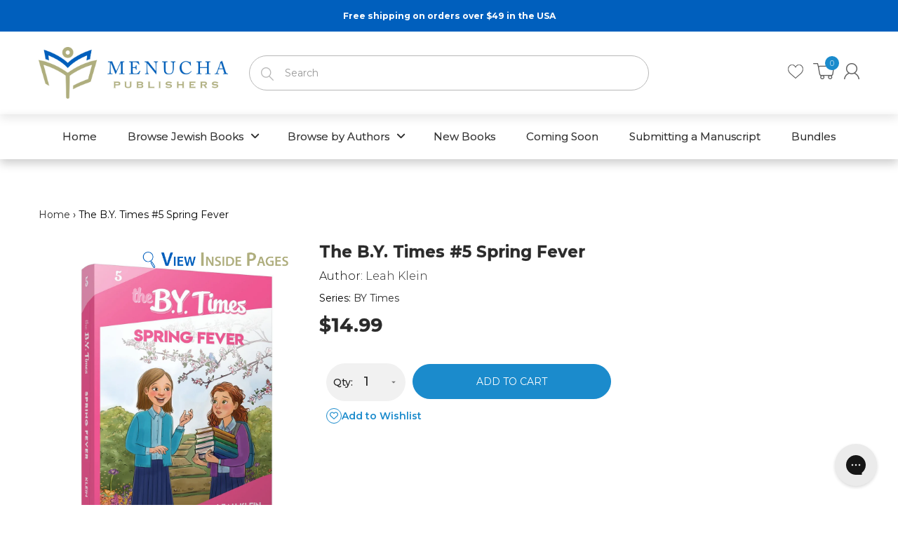

--- FILE ---
content_type: text/html; charset=utf-8
request_url: https://menuchapublishers.com/products/the-b-y-times-5-spring-fever/authors-rochel-yaffe
body_size: 58662
content:
<!doctype html>
<!--[if IE 8]><html lang="en" class="ie8 js"> <![endif]-->
<!--[if (gt IE 9)|!(IE)]><!--><html lang="en" class="js"> <!--<![endif]-->

  <link rel="canonical" href="https://menuchapublishers.com/products/the-b-y-times-5-spring-fever">


<head>
<!-- "snippets/booster-seo.liquid" was not rendered, the associated app was uninstalled --><script>GSXMLHttpRequest = XMLHttpRequest;</script>


<!-- SEO - All in One -->
<title>The B.Y. Times #5 Spring Fever - 9781614657927 - Menucha Publishers Inc.</title>
<meta name="description" content="the B.Y. Times Raizy is not the only one of the B.Y. Times’ staffers who is unhappy. Red-haired, impetuous Nechama Orenstein takes a close look at herself and doesn’t really like what she sees—the star athlete and class clown, the kid no one takes seriously. “Spring fever” hits Bais Yaakov of Bloomfield as Raizy and Ne" /> 
<meta name="robots" content="index"> 
<meta name="robots" content="follow">

 
<script type="application/ld+json">
{
	"@context": "http://schema.org",
	"@type": "Organization",
	"url": "http://menuchapublishers.com"}
</script>

<script type="application/ld+json">
{
  "@context": "http://www.schema.org",
  "@type": "Store","name": "Menucha Publishers Inc.","url": "https://menuchapublishers.com","description": "Menucha Publishers is one of today's leading Jewish publishing companies, offering a wide variety of Torah and Jewish literature for the whole Jewish family.","priceRange":"0-500"
,"telephone": "7182320856","address": {
    "@type": "PostalAddress","streetAddress": "1235 38TH STREET","addressLocality": "BROOKLYN","addressRegion": "New York","postalCode": "11218","addressCountry": "United States"},"geo": {
    "@type": "GeoCoordinates",
    "latitude": "40.6421607",
    "longitude": "-73.9868742"
  }}
</script> 
<script type="application/ld+json">
{
   "@context": "http://schema.org",
   "@type": "WebSite",
   "url": "https://menuchapublishers.com/",
   "potentialAction": {
     "@type": "SearchAction",
     "target": "https://menuchapublishers.com/search?q={search_term_string}",
     "query-input": "required name=search_term_string"
   }
}
</script> 
<script type="application/ld+json">
{
	"@context": "http://schema.org",
	"@type": "Product",
    "brand": {
		"@type": "Brand",
		"name": "Menucha Publishers"
	},
	"@id" : "https:\/\/menuchapublishers.com\/products\/the-b-y-times-5-spring-fever",
	"sku": "9781614657927",
	"description": "the B.Y. Times Raizy is not the only one of the B.Y. Times’ staffers who is unhappy. Red-haired, impetuous Nechama Orenstein takes a close look at herself and doesn’t really like what she sees—the star athlete and class clown, the kid no one takes seriously. “Spring fever” hits Bais Yaakov of Bloomfield as Raizy and Ne",
	"url": "https:\/\/menuchapublishers.com\/products\/the-b-y-times-5-spring-fever",
	"name": "The B.Y. Times #5 Spring Fever","image": "https://menuchapublishers.com/cdn/shop/files/the-by-times-5-spring-fever-929833_grande.jpg?v=1762458151","offers": {
		"@type": "Offer",
		"url" :"https:\/\/menuchapublishers.com\/products\/the-b-y-times-5-spring-fever",		
        "image": "https://menuchapublishers.com/cdn/shop/files/the-by-times-5-spring-fever-929833_grande.jpg?v=1762458151",		
        "sku" :"9781614657927",
		"price": "14.99",
		"priceCurrency": "USD",
		"availability": "InStock"
	}}
</script> 
<!-- End - SEO - All in One -->
  
  <link rel="shortcut icon" href="//menuchapublishers.com/cdn/shop/t/36/assets/favicon.png?v=44426616106451187541753375519" type="image/png" />
  
  <meta charset="UTF-8">
  <meta http-equiv="Content-Type" content="text/html; charset=utf-8">
  <meta name="propeller" content="82945a8c30ee9f955779c86d456b6d78">
  <meta name="viewport" content="width=device-width, initial-scale=1, minimum-scale=1, maximum-scale=1, user-scalable=0" />
  <link rel="canonical" href="https://menuchapublishers.com/products/the-b-y-times-5-spring-fever" />

  <!-- Title and description ================================================== -->
  

  

  


  <meta property="og:type" content="product" />
  <meta property="og:title" content="The B.Y. Times #5 Spring Fever" />
  
  <meta property="og:image" content="http://menuchapublishers.com/cdn/shop/files/the-by-times-5-spring-fever-929833_grande.jpg?v=1762458151" />
  <meta property="og:image:secure_url" content="https://menuchapublishers.com/cdn/shop/files/the-by-times-5-spring-fever-929833_grande.jpg?v=1762458151" />
  
  <meta property="og:image" content="http://menuchapublishers.com/cdn/shop/files/the-by-times-5-spring-fever-292965_grande.jpg?v=1748303266" />
  <meta property="og:image:secure_url" content="https://menuchapublishers.com/cdn/shop/files/the-by-times-5-spring-fever-292965_grande.jpg?v=1748303266" />
  
  <meta property="og:image" content="http://menuchapublishers.com/cdn/shop/files/the-by-times-5-spring-fever-966050_grande.jpg?v=1748303266" />
  <meta property="og:image:secure_url" content="https://menuchapublishers.com/cdn/shop/files/the-by-times-5-spring-fever-966050_grande.jpg?v=1748303266" />
  
  <meta property="og:image" content="http://menuchapublishers.com/cdn/shop/files/the-by-times-5-spring-fever-332918_grande.jpg?v=1748303266" />
  <meta property="og:image:secure_url" content="https://menuchapublishers.com/cdn/shop/files/the-by-times-5-spring-fever-332918_grande.jpg?v=1748303266" />
  
  <meta property="og:image" content="http://menuchapublishers.com/cdn/shop/files/the-by-times-5-spring-fever-502984_grande.jpg?v=1748303267" />
  <meta property="og:image:secure_url" content="https://menuchapublishers.com/cdn/shop/files/the-by-times-5-spring-fever-502984_grande.jpg?v=1748303267" />
  
  <meta property="og:image" content="http://menuchapublishers.com/cdn/shop/files/the-by-times-5-spring-fever-123960_grande.jpg?v=1748303267" />
  <meta property="og:image:secure_url" content="https://menuchapublishers.com/cdn/shop/files/the-by-times-5-spring-fever-123960_grande.jpg?v=1748303267" />
  
  <meta property="og:image" content="http://menuchapublishers.com/cdn/shop/files/the-by-times-5-spring-fever-242030_grande.jpg?v=1748303267" />
  <meta property="og:image:secure_url" content="https://menuchapublishers.com/cdn/shop/files/the-by-times-5-spring-fever-242030_grande.jpg?v=1748303267" />
  
  <meta property="og:image" content="http://menuchapublishers.com/cdn/shop/files/the-by-times-5-spring-fever-796055_grande.jpg?v=1748303267" />
  <meta property="og:image:secure_url" content="https://menuchapublishers.com/cdn/shop/files/the-by-times-5-spring-fever-796055_grande.jpg?v=1748303267" />
  
  <meta property="og:image" content="http://menuchapublishers.com/cdn/shop/files/the-by-times-5-spring-fever-525547_grande.jpg?v=1748303267" />
  <meta property="og:image:secure_url" content="https://menuchapublishers.com/cdn/shop/files/the-by-times-5-spring-fever-525547_grande.jpg?v=1748303267" />
  
  <meta property="og:image" content="http://menuchapublishers.com/cdn/shop/files/the-by-times-5-spring-fever-145002_grande.jpg?v=1748303267" />
  <meta property="og:image:secure_url" content="https://menuchapublishers.com/cdn/shop/files/the-by-times-5-spring-fever-145002_grande.jpg?v=1748303267" />
  
  <meta property="og:price:amount" content="14.99" />
  <meta property="og:price:currency" content="USD" />



<meta property="og:description" content="the B.Y. Times Raizy is not the only one of the B.Y. Times’ staffers who is unhappy. Red-haired, impetuous Nechama Orenstein takes a close look at herself and doesn’t really like what she sees—the star athlete and class clown, the kid no one takes seriously. “Spring fever” hits Bais Yaakov of Bloomfield as Raizy and Ne" />

<meta property="og:url" content="https://menuchapublishers.com/products/the-b-y-times-5-spring-fever" />
<meta property="og:site_name" content="Menucha Publishers Inc." />
  

<link href="//menuchapublishers.com/cdn/shop/t/36/assets/jquery-ui.css?v=64611646430117989321753375538" rel="stylesheet" type="text/css" media="all" />

<link href="//menuchapublishers.com/cdn/shop/t/36/assets/bootstrap.3x.css?v=3951608137140469351753375506" rel="stylesheet" type="text/css" media="all" />
<link href="//menuchapublishers.com/cdn/shop/t/36/assets/jquery.owl.carousel.css?v=77657715448469033441753375597" rel="stylesheet" type="text/css" media="all" />

<link href="//menuchapublishers.com/cdn/shop/t/36/assets/jquery.plugin.css?v=83544322853966055171764620172" rel="stylesheet" type="text/css" media="all" />

<link href="//menuchapublishers.com/cdn/shop/t/36/assets/bc.style.scss.css?v=64194606581812874311753375597" rel="stylesheet" type="text/css" media="all" />
<link href="//menuchapublishers.com/cdn/shop/t/36/assets/bc.responsive.scss.css?v=30344079966660477171753375597" rel="stylesheet" type="text/css" media="all" />
<link href="//menuchapublishers.com/cdn/shop/t/36/assets/custom-style.css?v=147275333936774255331753375514" rel="stylesheet" type="text/css" media="all" />
  <link href="//fonts.googleapis.com/css?family=Montserrat:300,400,500,600,700" rel='stylesheet' type='text/css'>
<link href="//fonts.googleapis.com/css?family=Montserrat:300,400,500,600,700" rel='stylesheet' type='text/css'>
<link rel="stylesheet" href="//maxcdn.bootstrapcdn.com/font-awesome/4.5.0/css/font-awesome.min.css">
  

<script src="//menuchapublishers.com/cdn/shop/t/36/assets/jquery-1.9.1.min.js?v=95800296054546268251753375537" ></script>

<script src="//code.jquery.com/ui/1.9.1/jquery-ui.js"></script>

<script src="//menuchapublishers.com/cdn/shop/t/36/assets/bootstrap.3x.min.js?v=133551432925901452781753375506" defer></script>

<script src="//menuchapublishers.com/cdn/shop/t/36/assets/jquery.easing.1.3.js?v=183302368868080250061753375541" defer></script>

<script src="//menuchapublishers.com/cdn/shop/t/36/assets/modernizr.js?v=48376380639843794271753375554"  async></script>



<script src="//menuchapublishers.com/cdn/shop/t/36/assets/cookies.js?v=152021851494072641811753375513"></script>
<script src="//menuchapublishers.com/cdn/shop/t/36/assets/jquery.fancybox.min.js?v=145951643271796414991753375543"></script>
<script src="//menuchapublishers.com/cdn/shop/t/36/assets/jquery.jgrowl.min.js?v=87227353252943713011753375544" defer></script>
<script src="//menuchapublishers.com/cdn/shop/t/36/assets/jquery.elevatezoom.min.js?v=123601637255686690921753375542" defer></script>
<script src="//menuchapublishers.com/cdn/shop/t/36/assets/jquery.owl.carousel.min.js?v=33650824321397007901753375545" defer></script>
<script src="//menuchapublishers.com/cdn/shop/t/36/assets/jquery.plugin.js?v=10681318543028800801753375546" defer></script>
<script src="//menuchapublishers.com/cdn/shop/t/36/assets/jquery.countdown.js?v=12090125995840752651753375541" defer></script>

<script src="//menuchapublishers.com/cdn/shop/t/36/assets/cart.js?v=169366680354182025121753375508" defer></script>
<script src="//menuchapublishers.com/cdn/shop/t/36/assets/rivets-cart.min.js?v=49544620901609536631753375560" defer></script>

<script src="//menuchapublishers.com/cdn/shop/t/36/assets/bc.ajax-search.js?v=149535777851854119201753375597" defer></script>



<script src="//menuchapublishers.com/cdn/shop/t/36/assets/option_selection.js?v=15895070327792254761753375555" defer></script>


<script src="//menuchapublishers.com/cdn/shop/t/36/assets/jquery.fakecrop.js?v=165182472294359744011753375542" defer></script>


<script src="//menuchapublishers.com/cdn/shop/t/36/assets/bc.global.js?v=5107760312179822001753375597" defer></script>
<script src="//menuchapublishers.com/cdn/shop/t/36/assets/bc.slider.js?v=135950582828134551911753375597"></script>
<script src="//menuchapublishers.com/cdn/shop/t/36/assets/bc.script.js?v=48536022272213263551753375597"></script>

<link rel="stylesheet" href="https://cdnjs.cloudflare.com/ajax/libs/font-awesome/6.4.0/css/all.min.css">

  <style>
.product-description-wrapper {
  margin-top: 40px;
}

.product-description-full {
  background-color: #f6f6f6;
  padding: 20px;
  border-radius: 8px;
  font-size: 16px;
  line-height: 1.6;
  color: #333;
}



.add-product-wishlist {
  display: inline-flex;
  align-items: center;
  gap: 6px;
  background: transparent;
  color: #1b8bcc;
  border: none;
  padding: 0;
  font-size: 14px;
  font-weight: 600;
  text-transform: none;
  text-decoration: none;
  transition: all 0.3s ease;
  cursor: pointer;
}

.add-product-wishlist .icon-heart {
  display: inline-flex;
  align-items: center;
  justify-content: center;
  width: 22px;
  height: 22px;
  border: 1px solid #1b8bcc;
  border-radius: 50%;
  font-size: 12px;
  color: #1b8bcc;
}

/* Text beside the icon */
.add-product-wishlist .wishlist-text {
  font-size: 14px;
  color: #1b8bcc;
}

/* Hover or active (when added to wishlist) */
.add-product-wishlist:hover .icon-heart,
.add-product-wishlist.active .icon-heart {
  color: #1b8bcc;
}

.add-product-wishlist:hover {
  text-decoration: underline;
}


.add-to-cart {
  margin-right: 15px;
}


    .qty-add-cart,
.btn-wishlist-compare {
  display: inline-flex;
  align-items: center;
}

.qty-add-cart {
  gap: 2px; /* Space between quantity and add to cart */
}

.btn-wishlist-compare {
  margin-left: 10px; /* Space between Add to Cart and Heart */
}

</style><script>window.performance && window.performance.mark && window.performance.mark('shopify.content_for_header.start');</script><meta name="google-site-verification" content="o4vxkBpjXpnmh1AtS8K_x0GLgexBp0jpHljlhj75ftg">
<meta id="shopify-digital-wallet" name="shopify-digital-wallet" content="/11265900644/digital_wallets/dialog">
<meta name="shopify-checkout-api-token" content="8ce47fd97d8c33c1c6cadf0672be54b5">
<meta id="in-context-paypal-metadata" data-shop-id="11265900644" data-venmo-supported="false" data-environment="production" data-locale="en_US" data-paypal-v4="true" data-currency="USD">
<link rel="alternate" type="application/json+oembed" href="https://menuchapublishers.com/products/the-b-y-times-5-spring-fever.oembed">
<script async="async" src="/checkouts/internal/preloads.js?locale=en-US"></script>
<link rel="preconnect" href="https://shop.app" crossorigin="anonymous">
<script async="async" src="https://shop.app/checkouts/internal/preloads.js?locale=en-US&shop_id=11265900644" crossorigin="anonymous"></script>
<script id="apple-pay-shop-capabilities" type="application/json">{"shopId":11265900644,"countryCode":"US","currencyCode":"USD","merchantCapabilities":["supports3DS"],"merchantId":"gid:\/\/shopify\/Shop\/11265900644","merchantName":"Menucha Publishers Inc.","requiredBillingContactFields":["postalAddress","email"],"requiredShippingContactFields":["postalAddress","email"],"shippingType":"shipping","supportedNetworks":["visa","masterCard","amex","discover","elo","jcb"],"total":{"type":"pending","label":"Menucha Publishers Inc.","amount":"1.00"},"shopifyPaymentsEnabled":true,"supportsSubscriptions":true}</script>
<script id="shopify-features" type="application/json">{"accessToken":"8ce47fd97d8c33c1c6cadf0672be54b5","betas":["rich-media-storefront-analytics"],"domain":"menuchapublishers.com","predictiveSearch":true,"shopId":11265900644,"locale":"en"}</script>
<script>var Shopify = Shopify || {};
Shopify.shop = "menucha-publishers.myshopify.com";
Shopify.locale = "en";
Shopify.currency = {"active":"USD","rate":"1.0"};
Shopify.country = "US";
Shopify.theme = {"name":"Hafstaff Edited Theme v1.1","id":149676064996,"schema_name":null,"schema_version":null,"theme_store_id":null,"role":"main"};
Shopify.theme.handle = "null";
Shopify.theme.style = {"id":null,"handle":null};
Shopify.cdnHost = "menuchapublishers.com/cdn";
Shopify.routes = Shopify.routes || {};
Shopify.routes.root = "/";</script>
<script type="module">!function(o){(o.Shopify=o.Shopify||{}).modules=!0}(window);</script>
<script>!function(o){function n(){var o=[];function n(){o.push(Array.prototype.slice.apply(arguments))}return n.q=o,n}var t=o.Shopify=o.Shopify||{};t.loadFeatures=n(),t.autoloadFeatures=n()}(window);</script>
<script>
  window.ShopifyPay = window.ShopifyPay || {};
  window.ShopifyPay.apiHost = "shop.app\/pay";
  window.ShopifyPay.redirectState = null;
</script>
<script id="shop-js-analytics" type="application/json">{"pageType":"product"}</script>
<script defer="defer" async type="module" src="//menuchapublishers.com/cdn/shopifycloud/shop-js/modules/v2/client.init-shop-cart-sync_WVOgQShq.en.esm.js"></script>
<script defer="defer" async type="module" src="//menuchapublishers.com/cdn/shopifycloud/shop-js/modules/v2/chunk.common_C_13GLB1.esm.js"></script>
<script defer="defer" async type="module" src="//menuchapublishers.com/cdn/shopifycloud/shop-js/modules/v2/chunk.modal_CLfMGd0m.esm.js"></script>
<script type="module">
  await import("//menuchapublishers.com/cdn/shopifycloud/shop-js/modules/v2/client.init-shop-cart-sync_WVOgQShq.en.esm.js");
await import("//menuchapublishers.com/cdn/shopifycloud/shop-js/modules/v2/chunk.common_C_13GLB1.esm.js");
await import("//menuchapublishers.com/cdn/shopifycloud/shop-js/modules/v2/chunk.modal_CLfMGd0m.esm.js");

  window.Shopify.SignInWithShop?.initShopCartSync?.({"fedCMEnabled":true,"windoidEnabled":true});

</script>
<script>
  window.Shopify = window.Shopify || {};
  if (!window.Shopify.featureAssets) window.Shopify.featureAssets = {};
  window.Shopify.featureAssets['shop-js'] = {"shop-cart-sync":["modules/v2/client.shop-cart-sync_DuR37GeY.en.esm.js","modules/v2/chunk.common_C_13GLB1.esm.js","modules/v2/chunk.modal_CLfMGd0m.esm.js"],"init-fed-cm":["modules/v2/client.init-fed-cm_BucUoe6W.en.esm.js","modules/v2/chunk.common_C_13GLB1.esm.js","modules/v2/chunk.modal_CLfMGd0m.esm.js"],"shop-toast-manager":["modules/v2/client.shop-toast-manager_B0JfrpKj.en.esm.js","modules/v2/chunk.common_C_13GLB1.esm.js","modules/v2/chunk.modal_CLfMGd0m.esm.js"],"init-shop-cart-sync":["modules/v2/client.init-shop-cart-sync_WVOgQShq.en.esm.js","modules/v2/chunk.common_C_13GLB1.esm.js","modules/v2/chunk.modal_CLfMGd0m.esm.js"],"shop-button":["modules/v2/client.shop-button_B_U3bv27.en.esm.js","modules/v2/chunk.common_C_13GLB1.esm.js","modules/v2/chunk.modal_CLfMGd0m.esm.js"],"init-windoid":["modules/v2/client.init-windoid_DuP9q_di.en.esm.js","modules/v2/chunk.common_C_13GLB1.esm.js","modules/v2/chunk.modal_CLfMGd0m.esm.js"],"shop-cash-offers":["modules/v2/client.shop-cash-offers_BmULhtno.en.esm.js","modules/v2/chunk.common_C_13GLB1.esm.js","modules/v2/chunk.modal_CLfMGd0m.esm.js"],"pay-button":["modules/v2/client.pay-button_CrPSEbOK.en.esm.js","modules/v2/chunk.common_C_13GLB1.esm.js","modules/v2/chunk.modal_CLfMGd0m.esm.js"],"init-customer-accounts":["modules/v2/client.init-customer-accounts_jNk9cPYQ.en.esm.js","modules/v2/client.shop-login-button_DJ5ldayH.en.esm.js","modules/v2/chunk.common_C_13GLB1.esm.js","modules/v2/chunk.modal_CLfMGd0m.esm.js"],"avatar":["modules/v2/client.avatar_BTnouDA3.en.esm.js"],"checkout-modal":["modules/v2/client.checkout-modal_pBPyh9w8.en.esm.js","modules/v2/chunk.common_C_13GLB1.esm.js","modules/v2/chunk.modal_CLfMGd0m.esm.js"],"init-shop-for-new-customer-accounts":["modules/v2/client.init-shop-for-new-customer-accounts_BUoCy7a5.en.esm.js","modules/v2/client.shop-login-button_DJ5ldayH.en.esm.js","modules/v2/chunk.common_C_13GLB1.esm.js","modules/v2/chunk.modal_CLfMGd0m.esm.js"],"init-customer-accounts-sign-up":["modules/v2/client.init-customer-accounts-sign-up_CnczCz9H.en.esm.js","modules/v2/client.shop-login-button_DJ5ldayH.en.esm.js","modules/v2/chunk.common_C_13GLB1.esm.js","modules/v2/chunk.modal_CLfMGd0m.esm.js"],"init-shop-email-lookup-coordinator":["modules/v2/client.init-shop-email-lookup-coordinator_CzjY5t9o.en.esm.js","modules/v2/chunk.common_C_13GLB1.esm.js","modules/v2/chunk.modal_CLfMGd0m.esm.js"],"shop-follow-button":["modules/v2/client.shop-follow-button_CsYC63q7.en.esm.js","modules/v2/chunk.common_C_13GLB1.esm.js","modules/v2/chunk.modal_CLfMGd0m.esm.js"],"shop-login-button":["modules/v2/client.shop-login-button_DJ5ldayH.en.esm.js","modules/v2/chunk.common_C_13GLB1.esm.js","modules/v2/chunk.modal_CLfMGd0m.esm.js"],"shop-login":["modules/v2/client.shop-login_B9ccPdmx.en.esm.js","modules/v2/chunk.common_C_13GLB1.esm.js","modules/v2/chunk.modal_CLfMGd0m.esm.js"],"lead-capture":["modules/v2/client.lead-capture_D0K_KgYb.en.esm.js","modules/v2/chunk.common_C_13GLB1.esm.js","modules/v2/chunk.modal_CLfMGd0m.esm.js"],"payment-terms":["modules/v2/client.payment-terms_BWmiNN46.en.esm.js","modules/v2/chunk.common_C_13GLB1.esm.js","modules/v2/chunk.modal_CLfMGd0m.esm.js"]};
</script>
<script>(function() {
  var isLoaded = false;
  function asyncLoad() {
    if (isLoaded) return;
    isLoaded = true;
    var urls = ["https:\/\/assets1.adroll.com\/shopify\/latest\/j\/shopify_rolling_bootstrap_v2.js?adroll_adv_id=XASRIGKDHVE3LOCC7CRPKO\u0026adroll_pix_id=2NPMJGT3FJBCVHBFMSMHC4\u0026shop=menucha-publishers.myshopify.com","https:\/\/widgetic.com\/sdk\/sdk.js?shop=menucha-publishers.myshopify.com","https:\/\/chimpstatic.com\/mcjs-connected\/js\/users\/e697a519e3\/681e341335f18888566fd06f0.js?shop=menucha-publishers.myshopify.com","https:\/\/cdn-loyalty.yotpo.com\/loader\/wHg_5qipjF7fBbKmK00mSw.js?shop=menucha-publishers.myshopify.com","https:\/\/static.klaviyo.com\/onsite\/js\/klaviyo.js?company_id=Ux2mAu\u0026shop=menucha-publishers.myshopify.com","https:\/\/static.klaviyo.com\/onsite\/js\/klaviyo.js?company_id=Ux2mAu\u0026shop=menucha-publishers.myshopify.com","https:\/\/static.klaviyo.com\/onsite\/js\/klaviyo.js?company_id=W3iM8A\u0026shop=menucha-publishers.myshopify.com","https:\/\/shopify-widget.route.com\/shopify.widget.js?shop=menucha-publishers.myshopify.com","\/\/staticw2.yotpo.com\/9f7am4lPn3c3dfJa3UlTI3wwSwsZeEauVxKlonRW\/widget.js?shop=menucha-publishers.myshopify.com","https:\/\/d18eg7dreypte5.cloudfront.net\/browse-abandonment\/smsbump_timer.js?shop=menucha-publishers.myshopify.com","https:\/\/widgetic.com\/sdk\/sdk.js?shop=menucha-publishers.myshopify.com","\/\/cdn.shopify.com\/proxy\/9cd43d387cee497b2cca22b4e1c75e435b65212f8b8ad32cd1c2abfcfa697188\/api.goaffpro.com\/loader.js?shop=menucha-publishers.myshopify.com\u0026sp-cache-control=cHVibGljLCBtYXgtYWdlPTkwMA","https:\/\/cdn-widgetsrepository.yotpo.com\/v1\/loader\/9f7am4lPn3c3dfJa3UlTI3wwSwsZeEauVxKlonRW?shop=menucha-publishers.myshopify.com","https:\/\/cdn.jsdelivr.net\/gh\/zahidsattarahmed\/storeview@latest\/newtrackingscript.js?shop=menucha-publishers.myshopify.com","https:\/\/config.gorgias.chat\/bundle-loader\/01GYCCWF7WRVAZVV6KMCPH7X6V?source=shopify1click\u0026shop=menucha-publishers.myshopify.com","https:\/\/public.9gtb.com\/loader.js?g_cvt_id=d158af25-d531-4b21-a0fc-7ea24b914d51\u0026shop=menucha-publishers.myshopify.com"];
    for (var i = 0; i < urls.length; i++) {
      var s = document.createElement('script');
      s.type = 'text/javascript';
      s.async = true;
      s.src = urls[i];
      var x = document.getElementsByTagName('script')[0];
      x.parentNode.insertBefore(s, x);
    }
  };
  if(window.attachEvent) {
    window.attachEvent('onload', asyncLoad);
  } else {
    window.addEventListener('load', asyncLoad, false);
  }
})();</script>
<script id="__st">var __st={"a":11265900644,"offset":-18000,"reqid":"5df77089-a35c-41b6-be43-f774a749f3fb-1769566890","pageurl":"menuchapublishers.com\/products\/the-b-y-times-5-spring-fever\/authors-rochel-yaffe","u":"9c051c6c8542","p":"product","rtyp":"product","rid":3928761532499};</script>
<script>window.ShopifyPaypalV4VisibilityTracking = true;</script>
<script id="captcha-bootstrap">!function(){'use strict';const t='contact',e='account',n='new_comment',o=[[t,t],['blogs',n],['comments',n],[t,'customer']],c=[[e,'customer_login'],[e,'guest_login'],[e,'recover_customer_password'],[e,'create_customer']],r=t=>t.map((([t,e])=>`form[action*='/${t}']:not([data-nocaptcha='true']) input[name='form_type'][value='${e}']`)).join(','),a=t=>()=>t?[...document.querySelectorAll(t)].map((t=>t.form)):[];function s(){const t=[...o],e=r(t);return a(e)}const i='password',u='form_key',d=['recaptcha-v3-token','g-recaptcha-response','h-captcha-response',i],f=()=>{try{return window.sessionStorage}catch{return}},m='__shopify_v',_=t=>t.elements[u];function p(t,e,n=!1){try{const o=window.sessionStorage,c=JSON.parse(o.getItem(e)),{data:r}=function(t){const{data:e,action:n}=t;return t[m]||n?{data:e,action:n}:{data:t,action:n}}(c);for(const[e,n]of Object.entries(r))t.elements[e]&&(t.elements[e].value=n);n&&o.removeItem(e)}catch(o){console.error('form repopulation failed',{error:o})}}const l='form_type',E='cptcha';function T(t){t.dataset[E]=!0}const w=window,h=w.document,L='Shopify',v='ce_forms',y='captcha';let A=!1;((t,e)=>{const n=(g='f06e6c50-85a8-45c8-87d0-21a2b65856fe',I='https://cdn.shopify.com/shopifycloud/storefront-forms-hcaptcha/ce_storefront_forms_captcha_hcaptcha.v1.5.2.iife.js',D={infoText:'Protected by hCaptcha',privacyText:'Privacy',termsText:'Terms'},(t,e,n)=>{const o=w[L][v],c=o.bindForm;if(c)return c(t,g,e,D).then(n);var r;o.q.push([[t,g,e,D],n]),r=I,A||(h.body.append(Object.assign(h.createElement('script'),{id:'captcha-provider',async:!0,src:r})),A=!0)});var g,I,D;w[L]=w[L]||{},w[L][v]=w[L][v]||{},w[L][v].q=[],w[L][y]=w[L][y]||{},w[L][y].protect=function(t,e){n(t,void 0,e),T(t)},Object.freeze(w[L][y]),function(t,e,n,w,h,L){const[v,y,A,g]=function(t,e,n){const i=e?o:[],u=t?c:[],d=[...i,...u],f=r(d),m=r(i),_=r(d.filter((([t,e])=>n.includes(e))));return[a(f),a(m),a(_),s()]}(w,h,L),I=t=>{const e=t.target;return e instanceof HTMLFormElement?e:e&&e.form},D=t=>v().includes(t);t.addEventListener('submit',(t=>{const e=I(t);if(!e)return;const n=D(e)&&!e.dataset.hcaptchaBound&&!e.dataset.recaptchaBound,o=_(e),c=g().includes(e)&&(!o||!o.value);(n||c)&&t.preventDefault(),c&&!n&&(function(t){try{if(!f())return;!function(t){const e=f();if(!e)return;const n=_(t);if(!n)return;const o=n.value;o&&e.removeItem(o)}(t);const e=Array.from(Array(32),(()=>Math.random().toString(36)[2])).join('');!function(t,e){_(t)||t.append(Object.assign(document.createElement('input'),{type:'hidden',name:u})),t.elements[u].value=e}(t,e),function(t,e){const n=f();if(!n)return;const o=[...t.querySelectorAll(`input[type='${i}']`)].map((({name:t})=>t)),c=[...d,...o],r={};for(const[a,s]of new FormData(t).entries())c.includes(a)||(r[a]=s);n.setItem(e,JSON.stringify({[m]:1,action:t.action,data:r}))}(t,e)}catch(e){console.error('failed to persist form',e)}}(e),e.submit())}));const S=(t,e)=>{t&&!t.dataset[E]&&(n(t,e.some((e=>e===t))),T(t))};for(const o of['focusin','change'])t.addEventListener(o,(t=>{const e=I(t);D(e)&&S(e,y())}));const B=e.get('form_key'),M=e.get(l),P=B&&M;t.addEventListener('DOMContentLoaded',(()=>{const t=y();if(P)for(const e of t)e.elements[l].value===M&&p(e,B);[...new Set([...A(),...v().filter((t=>'true'===t.dataset.shopifyCaptcha))])].forEach((e=>S(e,t)))}))}(h,new URLSearchParams(w.location.search),n,t,e,['guest_login'])})(!0,!0)}();</script>
<script integrity="sha256-4kQ18oKyAcykRKYeNunJcIwy7WH5gtpwJnB7kiuLZ1E=" data-source-attribution="shopify.loadfeatures" defer="defer" src="//menuchapublishers.com/cdn/shopifycloud/storefront/assets/storefront/load_feature-a0a9edcb.js" crossorigin="anonymous"></script>
<script crossorigin="anonymous" defer="defer" src="//menuchapublishers.com/cdn/shopifycloud/storefront/assets/shopify_pay/storefront-65b4c6d7.js?v=20250812"></script>
<script data-source-attribution="shopify.dynamic_checkout.dynamic.init">var Shopify=Shopify||{};Shopify.PaymentButton=Shopify.PaymentButton||{isStorefrontPortableWallets:!0,init:function(){window.Shopify.PaymentButton.init=function(){};var t=document.createElement("script");t.src="https://menuchapublishers.com/cdn/shopifycloud/portable-wallets/latest/portable-wallets.en.js",t.type="module",document.head.appendChild(t)}};
</script>
<script data-source-attribution="shopify.dynamic_checkout.buyer_consent">
  function portableWalletsHideBuyerConsent(e){var t=document.getElementById("shopify-buyer-consent"),n=document.getElementById("shopify-subscription-policy-button");t&&n&&(t.classList.add("hidden"),t.setAttribute("aria-hidden","true"),n.removeEventListener("click",e))}function portableWalletsShowBuyerConsent(e){var t=document.getElementById("shopify-buyer-consent"),n=document.getElementById("shopify-subscription-policy-button");t&&n&&(t.classList.remove("hidden"),t.removeAttribute("aria-hidden"),n.addEventListener("click",e))}window.Shopify?.PaymentButton&&(window.Shopify.PaymentButton.hideBuyerConsent=portableWalletsHideBuyerConsent,window.Shopify.PaymentButton.showBuyerConsent=portableWalletsShowBuyerConsent);
</script>
<script data-source-attribution="shopify.dynamic_checkout.cart.bootstrap">document.addEventListener("DOMContentLoaded",(function(){function t(){return document.querySelector("shopify-accelerated-checkout-cart, shopify-accelerated-checkout")}if(t())Shopify.PaymentButton.init();else{new MutationObserver((function(e,n){t()&&(Shopify.PaymentButton.init(),n.disconnect())})).observe(document.body,{childList:!0,subtree:!0})}}));
</script>
<script id='scb4127' type='text/javascript' async='' src='https://menuchapublishers.com/cdn/shopifycloud/privacy-banner/storefront-banner.js'></script><link id="shopify-accelerated-checkout-styles" rel="stylesheet" media="screen" href="https://menuchapublishers.com/cdn/shopifycloud/portable-wallets/latest/accelerated-checkout-backwards-compat.css" crossorigin="anonymous">
<style id="shopify-accelerated-checkout-cart">
        #shopify-buyer-consent {
  margin-top: 1em;
  display: inline-block;
  width: 100%;
}

#shopify-buyer-consent.hidden {
  display: none;
}

#shopify-subscription-policy-button {
  background: none;
  border: none;
  padding: 0;
  text-decoration: underline;
  font-size: inherit;
  cursor: pointer;
}

#shopify-subscription-policy-button::before {
  box-shadow: none;
}

      </style>

<script>window.performance && window.performance.mark && window.performance.mark('shopify.content_for_header.end');</script><script src="//menuchapublishers.com/cdn/shop/t/36/assets/theme.js?v=61304743451931502361753375567" type="text/javascript"></script>





<!-- GSSTART Infinite Scroll code start. Do not change -->  
<script type="text/javascript" src="https://gravity-apps.com/shopify/js/shopify/infinitescroll2818.js?v=39017a9a9d69f0b0ccfcd76d0667853f"></script> 
   <!-- nfinite Scroll code end. Do not change GSEND -->
<!--   <script src="https://shinedezign.tk/preorder/js/preorder.js"></script> -->
  <!-- GSSTART Coming Soon code start. Do not change -->
<script type="text/javascript"> gsProductCSID = "3928761532499"; </script>
  
  
  
  <script type="text/javascript" src="https://gravity-software.com/js/shopify/pac_shop10945.js?v=b12e1c96699a348cf62af123eff00f83"></script>
<!-- Coming Soon code end. Do not change GSEND -->


<script id="sca_fg_cart_ShowGiftAsProductTemplate" type="text/template">
  
  <div class="item not-sca-qv" id="sca-freegift-{{productID}}">
    <a class="close_box" style="display: none;position: absolute;top:5px;right: 10px;font-size: 22px;font-weight: bold;cursor: pointer;text-decoration:none;color: #aaa;">×</a>
    <a href="/products/{{productHandle}}" target="_blank"><img style="margin-left: auto; margin-right: auto; width: 50%;" class="lazyOwl" data-src="{{productImageURL}}"></a>
    <div class="sca-product-shop">
      <div class="review-summary3">
        <div class="yotpo bottomLine" style="text-align:center"
          data-product-id="{{productID}}"
          data-product-models="{{productID}}"
          data-name="{{productTitle}}"
          data-url="/products/{{productHandle}}">
        </div>
      </div>
      <div class="f-fix"><span class="sca-product-title" style="white-space: nowrap;color:#000;{{showfgTitle}}">{{productTitle}}</span>
          <div id="product-variants-{{productID}}">
            <div class="sca-price" id="price-field-{{productID}}">
              <span class="sca-old-price">{{variant_compare_at_price}}</span>
              <span class="sca-special-price">{{variant_price}}</span>
            </div>
            <div id="stay-content-sca-freegift-{{productID}}" class="sca-fg-cart-item">
              <a class="close_box" style="display: none;position: absolute;top:5px;right: 10px;font-size: 22px;font-weight: bold;cursor: pointer;text-decoration:none;color: #aaa;">×</a>
              <select id="product-select-{{productID}}" name="id" style="display: none">
                {{optionVariantData}}
              </select>
            </div>
          </div>
          <button type='button' id="sca-btn-select-{{productID}}" class="sca-button" onclick="onclickSelect_{{productID}}();"><span>{{SelectButton}}</span></button>
          <button type='button' id="sca-btn-{{productID}}" class="sca-button" style="display: none"><span>{{AddToCartButton}}</span></button>
      </div>
    </div>
  </div>
  
</script>
<script id = "sca_fg_cart_ShowGiftAsProductScriptTemplate" type="text/template">
  
  
    var selectCallback_{{productID}}=function(t,a){if(t?(t.available?(SECOMAPP.jQuery("#sca-btn-{{productID}}").removeClass("disabled").removeAttr("disabled").html("<span>{{AddToCartButton}}</span>").fadeTo(200,1),SECOMAPP.jQuery("#sca-btn-{{productID}}").unbind("click"),SECOMAPP.jQuery("#sca-btn-{{productID}}").click(SECOMAPP.jQuery.proxy(function(){SECOMAPP.addGiftToCart(t.id,1)},t))):SECOMAPP.jQuery("#sca-btn-{{productID}}").html("<span>{{UnavailableButton}}</span>").addClass("disabled").attr("disabled","disabled").fadeTo(200,.5),t.compare_at_price>t.price?SECOMAPP.jQuery("#price-field-{{productID}}").html("<span class='sca-old-price'>"+SECOMAPP.formatMoney(t.compare_at_price)+"</span>&nbsp;<s class='sca-special-price'>"+SECOMAPP.formatMoney(t.price)+"</s>"):SECOMAPP.jQuery("#price-field-{{productID}}").html("<span class='sca-special-price'>"+SECOMAPP.formatMoney(t.price)+"</span>")):SECOMAPP.jQuery("#sca-btn-{{productID}}").html("<span>{{UnavailableButton}}</span>").addClass("disabled").attr("disabled","disabled").fadeTo(200,.5),t&&t.featured_image){var e=SECOMAPP.jQuery("#sca-freegift-{{productID}} img"),_=t.featured_image,c=e[0];Shopify.Image.switchImage(_,c,function(t,a,e){SECOMAPP.jQuery(e).parents("a").attr("href",t),SECOMAPP.jQuery(e).attr("src",t)})}},onclickSelect_{{productID}}=function(t){SECOMAPP.jQuery.getJSON("/products/{{productHandle}}.js",{_:(new Date).getTime()},function(t){SECOMAPP.jQuery(".owl-item #sca-freegift-{{productID}} span.sca-product-title").html(t.title);var e=[];SECOMAPP.jQuery.each(t.options,function(t,a){e[t]=a.name}),t.options=e;for(var a={{variantsGiftList}},_={{mainVariantsList}},c=t.variants.length-1;-1<c;c--)a.indexOf(t.variants[c].id)<0&&_.indexOf(t.variants[c].id)<0&&t.variants.splice(c,1);for(var o=_.length-1;-1<o;o--){var i=a[o],r=_[o],n=-1,s=-1;for(c=t.variants.length-1;-1<c;c--)t.variants[c].id==i?n=c:t.variants[c].id==r&&(s=c);-1<n&&-1<s&n!==s?("undefined"!=typeof SECOMAPP&&void 0!==SECOMAPP.fgsettings&&!0===SECOMAPP.fgsettings.sca_sync_gift&&void 0!==SECOMAPP.fgsettings.sca_fg_gift_variant_quantity_format&&"equal_original_inventory"===SECOMAPP.fgsettings.sca_fg_gift_variant_quantity_format&&(t.variants[n].available=t.variants[s].available,t.variants[n].inventory_management=t.variants[s].inventory_management),t.variants[n].option1=t.variants[s].option1,t.variants[n].options[0].name=t.variants[s].options[0].name,t.variants[n].options[1]&&(t.variants[n].options[1].name=t.variants[s].options[1].name,t.variants[n].option2=t.variants[s].option2),t.variants[n].options[2]&&(t.variants[n].options[2].name=t.variants[s].options[2].name,t.variants[n].option3=t.variants[s].option3),t.variants[n].title=t.variants[s].title,t.variants[n].name=t.variants[s].name,t.variants[n].public_title=t.variants[s].public_title,t.variants.splice(s,1)):(t.variants[s].id=i,t.variants[s].compare_at_price||(t.variants[s].compare_at_price=t.variants[s].price),t.variants[s].price=SECOMAPP.fgdata.giftid_price_mapping[i])}SECOMAPP.jQuery("#sca-btn-select-{{productID}}").hide(),SECOMAPP.jQuery("#product-select-{{productID}}").show(),SECOMAPP.jQuery("#sca-btn-{{productID}}").show(),SECOMAPP.jQuery("#stay-content-sca-freegift-{{productID}} .close_box").show(),SECOMAPP.jQuery("#stay-content-sca-freegift-{{productID}} .close_box").click(function(){SECOMAPP.jQuery("#stay-content-sca-freegift-{{productID}}").hide(),SECOMAPP.jQuery("#sca-btn-{{productID}}").hide(),SECOMAPP.jQuery("#sca-btn-select-{{productID}}").show()}),onclickSelect_{{productID}}=function(){SECOMAPP.jQuery("#stay-content-sca-freegift-{{productID}}").show(),SECOMAPP.jQuery("#sca-btn-{{productID}}").show(),SECOMAPP.jQuery("#sca-btn-select-{{productID}}").hide()},1==t.variants.length?(-1!==t.variants[0].title.indexOf("Default")&&SECOMAPP.jQuery("#sca-freegift-{{productID}} .selector-wrapper").hide(),1==t.variants[0].available&&(SECOMAPP.jQuery("#sca-btn-{{productID}}").show(),SECOMAPP.jQuery("#sca-btn-select-{{productID}}").hide(),SECOMAPP.jQuery("#sca-btn-{{productID}}").removeClass("disabled").removeAttr("disabled").html("<span>{{AddToCartButton}}</span>").fadeTo(200,1),SECOMAPP.jQuery("#sca-btn-{{productID}}").unbind("click"),SECOMAPP.jQuery("#sca-btn-{{productID}}").click(SECOMAPP.jQuery.proxy(function(){SECOMAPP.addGiftToCart(t.variants[0].id,1)},t)))):(new Shopify.OptionSelectors("product-select-{{productID}}",{product:t,onVariantSelected:selectCallback_{{productID}},enableHistoryState:!0}),SECOMAPP.jQuery("#stay-content-sca-freegift-{{productID}}").show(),SECOMAPP.jQuery("#stay-content-sca-freegift-{{productID}}").focus())})};1=={{variantsGiftList}}.length&&onclickSelect_{{productID}}();
  
</script>

<script id="sca_fg_cart_ShowGiftAsVariantTemplate" type="text/template">
  
  <div class="item not-sca-qv" id="sca-freegift-{{variantID}}">
    <a href="/products/{{productHandle}}?variant={{originalVariantID}}" target="_blank"><img style="margin-left: auto; margin-right: auto; width: 50%;" class="lazyOwl" data-src="{{variantImageURL}}"></a>
    <div class="sca-product-shop">
      <div class="review-summary3">
        <div class="yotpo bottomLine" style="text-align:center"
          data-product-id="{{productID}}"
          data-product-models="{{productID}}"
          data-name="{{productTitle}}"
          data-url="/products/{{productHandle}}">
        </div>
      </div>
      <div class="f-fix">
        <span class="sca-product-title" style="white-space: nowrap;color:#000;">{{variantTitle}}</span>
        <div class="sca-price">
          <span class="sca-old-price">{{variant_compare_at_price}}</span>
          <span class="sca-special-price">{{variant_price}}</span>
        </div>
        <button type="button" id="sca-btn{{variantID}}" class="sca-button" onclick="SECOMAPP.addGiftToCart({{variantID}},1);">
          <span>{{AddToCartButton}}</span>
        </button>
      </div>
    </div>
  </div>
  
</script>

<script id="sca_fg_prod_GiftList" type="text/template">
  
  <a style="text-decoration: none !important" id ="{{giftShowID}}" class="product-image freegif-product-image freegift-info-{{giftShowID}}"
     title="{{giftTitle}}" href="/products/{{productsHandle}}">
    <img class="not-sca-qv" src="{{giftImgUrl}}" alt="{{giftTitle}}" />
  </a>
  
</script>

<script id="sca_fg_prod_Gift_PopupDetail" type="text/template">
  
  <div class="sca-fg-item fg-info-{{giftShowID}}" style="display:none;z-index:2147483647;">
    <div class="sca-fg-item-options">
      <div class="sca-fg-item-option-title">
        <em>{{freegiftRuleName}}</em>
      </div>
      <div class="sca-fg-item-option-ct">
        <!--        <div class="sca-fg-image-item">
                        <img src="{{giftImgUrl}}" /> -->
        <div class="sca-fg-item-name">
          <a href="#">{{giftTitle}}</a>
        </div>
        <!--        </div> -->
      </div>
    </div>
  </div>
  
</script>

<script id="sca_fg_ajax_GiftListPopup" type="text/template">
  
  <div id="freegift_popup" class="mfp-hide">
    <div id="sca-fg-owl-carousel">
      <div id="freegift_cart_container" class="sca-fg-cart-container" style="display: none;">
        <div id="freegift_message" class="owl-carousel"></div>
      </div>
      <div id="sca-fg-slider-cart" style="display: none;">
        <div class="sca-fg-cart-title">
          <strong>{{popupTitle}}</strong>
        </div>
        <div id="sca_freegift_list" class="owl-carousel"></div>
      </div>
    </div>
  </div>
  
</script>

<script id="sca_fg_checkout_confirm_popup" type="text/template">
    
         <div class='sca-fg-checkout-confirm-popup' style='font-family: "Myriad","Cardo","Big Caslon","Bodoni MT",Georgia,serif; position: relative;background: #FFF;padding: 20px 20px 50px 20px;width: auto;max-width: 500px;margin: 20px auto;'>
             <h1 style='font-family: "Oswald","Cardo","Big Caslon","Bodoni MT",Georgia,serif;'>YOU CAN STILL ADD MORE!</h1>
             <p>You get 1 free item with every product purchased. It looks like you can still add more free item(s) to your cart. What would you like to do?</p>
             <p class='sca-fg-checkout-confirm-buttons' style='float: right;'>
                 <a class='btn popup-modal-dismiss action_button add_to_cart' href='#' style='width: 200px !important;margin-right: 20px;'>ADD MORE</a>
                 <a class='btn checkout__button continue-checkout action_button add_to_cart' href='/checkout' style='width: 200px !important;'>CHECKOUT</a>
             </p>
         </div>
    
</script>



<link href="//menuchapublishers.com/cdn/shop/t/36/assets/sca.freegift.css?v=95952017956023990191753375562" rel="stylesheet" type="text/css" media="all" />
<script src="//menuchapublishers.com/cdn/shopifycloud/storefront/assets/themes_support/option_selection-b017cd28.js" type="text/javascript"></script>
<script data-cfasync="false">
    Shopify.money_format = "${{amount}}";
    //enable checking free gifts condition when checkout clicked
    if ((typeof SECOMAPP) === 'undefined') { window.SECOMAPP = {}; };
    SECOMAPP.enableOverrideCheckout = true;
    SECOMAPP.add_offer_names_above_gift_list = true;
    //    SECOMAPP.preStopAppCallback = function(cart){
    //        if(typeof yotpo!=='undefined' && typeof yotpo.initWidgets==='function'){
    //            yotpo.initWidgets();
    //        }
    //    }
</script>
<script type="text/javascript">(function(){if(typeof SECOMAPP==="undefined"){SECOMAPP={}};if(typeof Shopify==="undefined"){Shopify={}};SECOMAPP.fg_ver=1646150424;SECOMAPP.fg_scriptfile="freegifts_20220130.min.js";SECOMAPP.gifts_list_avai=[];})();</script>

<script data-cfasync="false" type="text/javascript">
  /* Smart Ecommerce App (SEA Inc)
  * http://www.secomapp.com
  * Do not reuse those source codes if don't have permission of us.
  * */
  
  
  !function(){Array.isArray||(Array.isArray=function(e){return"[object Array]"===Object.prototype.toString.call(e)}),"function"!=typeof Object.create&&(Object.create=function(e){function t(){}return t.prototype=e,new t}),Object.keys||(Object.keys=function(e){var t,o=[];for(t in e)Object.prototype.hasOwnProperty.call(e,t)&&o.push(t);return o}),String.prototype.endsWith||Object.defineProperty(String.prototype,"endsWith",{value:function(e,t){var o=this.toString();(void 0===t||t>o.length)&&(t=o.length),t-=e.length;var r=o.indexOf(e,t);return-1!==r&&r===t},writable:!0,enumerable:!0,configurable:!0}),Array.prototype.indexOf||(Array.prototype.indexOf=function(e,t){var o;if(null==this)throw new TypeError('"this" is null or not defined');var r=Object(this),i=r.length>>>0;if(0===i)return-1;var n=+t||0;if(Math.abs(n)===1/0&&(n=0),n>=i)return-1;for(o=Math.max(n>=0?n:i-Math.abs(n),0);o<i;){if(o in r&&r[o]===e)return o;o++}return-1}),Array.prototype.forEach||(Array.prototype.forEach=function(e,t){var o,r;if(null==this)throw new TypeError(" this is null or not defined");var i=Object(this),n=i.length>>>0;if("function"!=typeof e)throw new TypeError(e+" is not a function");for(arguments.length>1&&(o=t),r=0;r<n;){var a;r in i&&(a=i[r],e.call(o,a,r,i)),r++}}),console=console||{},console.log=console.log||function(){},"undefined"==typeof Shopify&&(Shopify={}),"function"!=typeof Shopify.onError&&(Shopify.onError=function(){}),"undefined"==typeof SECOMAPP&&(SECOMAPP={}),SECOMAPP.removeGiftsVariant=function(e){setTimeout(function(){try{e("select option").not(".sca-fg-cart-item select option").filter(function(){var t=e(this).val(),o=e(this).text();-1!==o.indexOf(" - ")&&(o=o.slice(0,o.indexOf(" - ")));var r=[];return-1!==o.indexOf(" / ")&&(r=o.split(" / "),o=r[r.length-1]),!!(void 0!==SECOMAPP.gifts_list_avai&&void 0!==SECOMAPP.gifts_list_avai[t]||o.endsWith("% off)"))&&(e(this).parent("select").find("option").not(".sca-fg-cart-item select option").filter(function(){var r=e(this).val();return e(this).text().endsWith(o)||r==t}).remove(),e(".dropdown *,ul li,label,div").filter(function(){var r=e(this).html(),i=e(this).data("value");return r&&r.endsWith(o)||i==t}).remove(),!0)})}catch(e){console.log(e)}},500)},SECOMAPP.formatMoney=function(e,t){"string"==typeof e&&(e=e.replace(".",""));var o="",r="undefined"!=typeof Shopify&&void 0!==Shopify.money_format?Shopify.money_format:"{{amount}}",i=/\{\{\s*(\w+)\s*\}\}/,n=t||(void 0!==this.fgsettings&&"string"==typeof this.fgsettings.sca_currency_format&&this.fgsettings.sca_currency_format.indexOf("amount")>-1?this.fgsettings.sca_currency_format:null)||r;if(n.indexOf("amount_no_decimals_no_comma_separator")<0&&n.indexOf("amount_no_comma_separator_up_cents")<0&&n.indexOf("amount_up_cents")<0&&"function"==typeof Shopify.formatMoney)return Shopify.formatMoney(e,n);function a(e,t){return void 0===e?t:e}function s(e,t,o,r,i,n){if(t=a(t,2),o=a(o,","),r=a(r,"."),isNaN(e)||null==e)return 0;var s=(e=(e/100).toFixed(t)).split(".");return s[0].replace(/(\d)(?=(\d\d\d)+(?!\d))/g,"$1"+o)+(s[1]?i&&n?i+s[1]+n:r+s[1]:"")}switch(n.match(i)[1]){case"amount":o=s(e,2);break;case"amount_no_decimals":o=s(e,0);break;case"amount_with_comma_separator":o=s(e,2,",",".");break;case"amount_no_decimals_with_comma_separator":o=s(e,0,",",".");break;case"amount_no_decimals_no_comma_separator":o=s(e,0,"","");break;case"amount_up_cents":o=s(e,2,",","","<sup>","</sup>");break;case"amount_no_comma_separator_up_cents":o=s(e,2,"","","<sup>","</sup>")}return n.replace(i,o)},SECOMAPP.setCookie=function(e,t,o,r,i){var n=new Date;n.setTime(n.getTime()+24*o*60*60*1e3+60*r*1e3);var a="expires="+n.toUTCString();document.cookie=e+"="+t+";"+a+(i?";path="+i:";path=/")},SECOMAPP.deleteCookie=function(e,t){document.cookie=e+"=; expires=Thu, 01 Jan 1970 00:00:00 UTC; "+(t?";path="+t:";path=/")},SECOMAPP.getCookie=function(e){for(var t=e+"=",o=document.cookie.split(";"),r=0;r<o.length;r++){for(var i=o[r];" "==i.charAt(0);)i=i.substring(1);if(0==i.indexOf(t))return i.substring(t.length,i.length)}return""},SECOMAPP.getQueryString=function(){for(var e={},t=window.location.search.substring(1).split("&"),o=0;o<t.length;o++){var r=t[o].split("=");if(void 0===e[r[0]])e[r[0]]=decodeURIComponent(r[1]);else if("string"==typeof e[r[0]]){var i=[e[r[0]],decodeURIComponent(r[1])];e[r[0]]=i}else e[r[0]].push(decodeURIComponent(r[1]))}return e},SECOMAPP.freegifts_product_json=function(e){if(Array.isArray||(Array.isArray=function(e){return"[object Array]"===Object.prototype.toString.call(e)}),String.prototype.endsWith||Object.defineProperty(String.prototype,"endsWith",{value:function(e,t){var o=this.toString();(void 0===t||t>o.length)&&(t=o.length),t-=e.length;var r=o.indexOf(e,t);return-1!==r&&r===t}}),e){if(e.options&&Array.isArray(e.options))for(var t=0;t<e.options.length;t++){if(void 0!==e.options[t]&&void 0!==e.options[t].values)if((r=e.options[t]).values&&Array.isArray(r.values))for(var o=0;o<r.values.length;o++)(r.values[o].endsWith("(Freegifts)")||r.values[o].endsWith("% off)"))&&(r.values.splice(o,1),o--)}if(e.options_with_values&&Array.isArray(e.options_with_values))for(t=0;t<e.options_with_values.length;t++){var r;if(void 0!==e.options_with_values[t]&&void 0!==e.options_with_values[t].values)if((r=e.options_with_values[t]).values&&Array.isArray(r.values))for(o=0;o<r.values.length;o++)(r.values[o].title.endsWith("(Freegifts)")||r.values[o].title.endsWith("% off)"))&&(r.values.splice(o,1),o--)}var i=e.price,n=e.price_max,a=e.price_min,s=e.compare_at_price,c=e.compare_at_price_max,f=e.compare_at_price_min;if(e.variants&&Array.isArray(e.variants))for(var p=0;e.variants.length,void 0!==e.variants[p];p++){var l=e.variants[p],u=l.option3?l.option3:l.option2?l.option2:l.option1?l.option1:l.title?l.title:"";"undefined"!=typeof SECOMAPP&&void 0!==SECOMAPP.gifts_list_avai&&void 0!==SECOMAPP.gifts_list_avai[l.id]||u.endsWith("(Freegifts)")||u.endsWith("% off)")?(e.variants.splice(p,1),p-=1):((!n||n>=l.price)&&(n=l.price,i=l.price),(!a||a<=l.price)&&(a=l.price),l.compare_at_price&&((!c||c>=l.compare_at_price)&&(c=l.compare_at_price,s=l.compare_at_price),(!f||f<=l.compare_at_price)&&(f=l.compare_at_price)),void 0!==l.available&&1==l.available&&(e.available=!0))}e.price=i,e.price_max=a==n?null:a,e.price_min=n==a?null:n,e.compare_at_price=s,e.compare_at_price_max=f,e.compare_at_price_min=c,e.price_varies=n<a,e.compare_at_price_varies=c<f}return e},SECOMAPP.fg_codes=[],""!==SECOMAPP.getCookie("sca_fg_codes")&&(SECOMAPP.fg_codes=JSON.parse(SECOMAPP.getCookie("sca_fg_codes")));var e=SECOMAPP.getQueryString();e.freegifts_code&&-1===SECOMAPP.fg_codes.indexOf(e.freegifts_code)&&(void 0!==SECOMAPP.activateOnlyOnePromoCode&&!0===SECOMAPP.activateOnlyOnePromoCode&&(SECOMAPP.fg_codes=[]),SECOMAPP.fg_codes.push(e.freegifts_code),SECOMAPP.setCookie("sca_fg_codes",JSON.stringify(SECOMAPP.fg_codes)))}();
  
  ;SECOMAPP.customer={};SECOMAPP.customer.orders=[];SECOMAPP.customer.freegifts=[];;SECOMAPP.customer.email=null;SECOMAPP.customer.first_name=null;SECOMAPP.customer.last_name=null;SECOMAPP.customer.tags=null;SECOMAPP.customer.orders_count=null;SECOMAPP.customer.total_spent=null;
</script>



<!-- BeginConsistentCartAddon -->  <script>    Shopify.customer_logged_in = false ;  Shopify.customer_email = "" ;  Shopify.log_uuids = true;    </script>  <!-- EndConsistentCartAddon -->
 <!-- Google Webmaster Tools Site Verification -->
<meta name="google-site-verification" content="-yRLERS9qC0KvJSaWB3Gx_fRU7KItkoaqKeVJHJ8Kws" />
<!-- BEGIN app block: shopify://apps/smart-seo/blocks/smartseo/7b0a6064-ca2e-4392-9a1d-8c43c942357b --><meta name="smart-seo-integrated" content="true" /><!-- metatagsSavedToSEOFields: true --><!-- END app block --><!-- BEGIN app block: shopify://apps/yotpo-loyalty-rewards/blocks/loader-app-embed-block/2f9660df-5018-4e02-9868-ee1fb88d6ccd -->
    <script src="https://cdn-widgetsrepository.yotpo.com/v1/loader/wHg_5qipjF7fBbKmK00mSw" async></script>




<!-- END app block --><script src="https://cdn.shopify.com/extensions/019bff7b-3245-7add-8604-cd05c06314d2/cartbite-77/assets/cartbite-embed.js" type="text/javascript" defer="defer"></script>
<link href="https://monorail-edge.shopifysvc.com" rel="dns-prefetch">
<script>(function(){if ("sendBeacon" in navigator && "performance" in window) {try {var session_token_from_headers = performance.getEntriesByType('navigation')[0].serverTiming.find(x => x.name == '_s').description;} catch {var session_token_from_headers = undefined;}var session_cookie_matches = document.cookie.match(/_shopify_s=([^;]*)/);var session_token_from_cookie = session_cookie_matches && session_cookie_matches.length === 2 ? session_cookie_matches[1] : "";var session_token = session_token_from_headers || session_token_from_cookie || "";function handle_abandonment_event(e) {var entries = performance.getEntries().filter(function(entry) {return /monorail-edge.shopifysvc.com/.test(entry.name);});if (!window.abandonment_tracked && entries.length === 0) {window.abandonment_tracked = true;var currentMs = Date.now();var navigation_start = performance.timing.navigationStart;var payload = {shop_id: 11265900644,url: window.location.href,navigation_start,duration: currentMs - navigation_start,session_token,page_type: "product"};window.navigator.sendBeacon("https://monorail-edge.shopifysvc.com/v1/produce", JSON.stringify({schema_id: "online_store_buyer_site_abandonment/1.1",payload: payload,metadata: {event_created_at_ms: currentMs,event_sent_at_ms: currentMs}}));}}window.addEventListener('pagehide', handle_abandonment_event);}}());</script>
<script id="web-pixels-manager-setup">(function e(e,d,r,n,o){if(void 0===o&&(o={}),!Boolean(null===(a=null===(i=window.Shopify)||void 0===i?void 0:i.analytics)||void 0===a?void 0:a.replayQueue)){var i,a;window.Shopify=window.Shopify||{};var t=window.Shopify;t.analytics=t.analytics||{};var s=t.analytics;s.replayQueue=[],s.publish=function(e,d,r){return s.replayQueue.push([e,d,r]),!0};try{self.performance.mark("wpm:start")}catch(e){}var l=function(){var e={modern:/Edge?\/(1{2}[4-9]|1[2-9]\d|[2-9]\d{2}|\d{4,})\.\d+(\.\d+|)|Firefox\/(1{2}[4-9]|1[2-9]\d|[2-9]\d{2}|\d{4,})\.\d+(\.\d+|)|Chrom(ium|e)\/(9{2}|\d{3,})\.\d+(\.\d+|)|(Maci|X1{2}).+ Version\/(15\.\d+|(1[6-9]|[2-9]\d|\d{3,})\.\d+)([,.]\d+|)( \(\w+\)|)( Mobile\/\w+|) Safari\/|Chrome.+OPR\/(9{2}|\d{3,})\.\d+\.\d+|(CPU[ +]OS|iPhone[ +]OS|CPU[ +]iPhone|CPU IPhone OS|CPU iPad OS)[ +]+(15[._]\d+|(1[6-9]|[2-9]\d|\d{3,})[._]\d+)([._]\d+|)|Android:?[ /-](13[3-9]|1[4-9]\d|[2-9]\d{2}|\d{4,})(\.\d+|)(\.\d+|)|Android.+Firefox\/(13[5-9]|1[4-9]\d|[2-9]\d{2}|\d{4,})\.\d+(\.\d+|)|Android.+Chrom(ium|e)\/(13[3-9]|1[4-9]\d|[2-9]\d{2}|\d{4,})\.\d+(\.\d+|)|SamsungBrowser\/([2-9]\d|\d{3,})\.\d+/,legacy:/Edge?\/(1[6-9]|[2-9]\d|\d{3,})\.\d+(\.\d+|)|Firefox\/(5[4-9]|[6-9]\d|\d{3,})\.\d+(\.\d+|)|Chrom(ium|e)\/(5[1-9]|[6-9]\d|\d{3,})\.\d+(\.\d+|)([\d.]+$|.*Safari\/(?![\d.]+ Edge\/[\d.]+$))|(Maci|X1{2}).+ Version\/(10\.\d+|(1[1-9]|[2-9]\d|\d{3,})\.\d+)([,.]\d+|)( \(\w+\)|)( Mobile\/\w+|) Safari\/|Chrome.+OPR\/(3[89]|[4-9]\d|\d{3,})\.\d+\.\d+|(CPU[ +]OS|iPhone[ +]OS|CPU[ +]iPhone|CPU IPhone OS|CPU iPad OS)[ +]+(10[._]\d+|(1[1-9]|[2-9]\d|\d{3,})[._]\d+)([._]\d+|)|Android:?[ /-](13[3-9]|1[4-9]\d|[2-9]\d{2}|\d{4,})(\.\d+|)(\.\d+|)|Mobile Safari.+OPR\/([89]\d|\d{3,})\.\d+\.\d+|Android.+Firefox\/(13[5-9]|1[4-9]\d|[2-9]\d{2}|\d{4,})\.\d+(\.\d+|)|Android.+Chrom(ium|e)\/(13[3-9]|1[4-9]\d|[2-9]\d{2}|\d{4,})\.\d+(\.\d+|)|Android.+(UC? ?Browser|UCWEB|U3)[ /]?(15\.([5-9]|\d{2,})|(1[6-9]|[2-9]\d|\d{3,})\.\d+)\.\d+|SamsungBrowser\/(5\.\d+|([6-9]|\d{2,})\.\d+)|Android.+MQ{2}Browser\/(14(\.(9|\d{2,})|)|(1[5-9]|[2-9]\d|\d{3,})(\.\d+|))(\.\d+|)|K[Aa][Ii]OS\/(3\.\d+|([4-9]|\d{2,})\.\d+)(\.\d+|)/},d=e.modern,r=e.legacy,n=navigator.userAgent;return n.match(d)?"modern":n.match(r)?"legacy":"unknown"}(),u="modern"===l?"modern":"legacy",c=(null!=n?n:{modern:"",legacy:""})[u],f=function(e){return[e.baseUrl,"/wpm","/b",e.hashVersion,"modern"===e.buildTarget?"m":"l",".js"].join("")}({baseUrl:d,hashVersion:r,buildTarget:u}),m=function(e){var d=e.version,r=e.bundleTarget,n=e.surface,o=e.pageUrl,i=e.monorailEndpoint;return{emit:function(e){var a=e.status,t=e.errorMsg,s=(new Date).getTime(),l=JSON.stringify({metadata:{event_sent_at_ms:s},events:[{schema_id:"web_pixels_manager_load/3.1",payload:{version:d,bundle_target:r,page_url:o,status:a,surface:n,error_msg:t},metadata:{event_created_at_ms:s}}]});if(!i)return console&&console.warn&&console.warn("[Web Pixels Manager] No Monorail endpoint provided, skipping logging."),!1;try{return self.navigator.sendBeacon.bind(self.navigator)(i,l)}catch(e){}var u=new XMLHttpRequest;try{return u.open("POST",i,!0),u.setRequestHeader("Content-Type","text/plain"),u.send(l),!0}catch(e){return console&&console.warn&&console.warn("[Web Pixels Manager] Got an unhandled error while logging to Monorail."),!1}}}}({version:r,bundleTarget:l,surface:e.surface,pageUrl:self.location.href,monorailEndpoint:e.monorailEndpoint});try{o.browserTarget=l,function(e){var d=e.src,r=e.async,n=void 0===r||r,o=e.onload,i=e.onerror,a=e.sri,t=e.scriptDataAttributes,s=void 0===t?{}:t,l=document.createElement("script"),u=document.querySelector("head"),c=document.querySelector("body");if(l.async=n,l.src=d,a&&(l.integrity=a,l.crossOrigin="anonymous"),s)for(var f in s)if(Object.prototype.hasOwnProperty.call(s,f))try{l.dataset[f]=s[f]}catch(e){}if(o&&l.addEventListener("load",o),i&&l.addEventListener("error",i),u)u.appendChild(l);else{if(!c)throw new Error("Did not find a head or body element to append the script");c.appendChild(l)}}({src:f,async:!0,onload:function(){if(!function(){var e,d;return Boolean(null===(d=null===(e=window.Shopify)||void 0===e?void 0:e.analytics)||void 0===d?void 0:d.initialized)}()){var d=window.webPixelsManager.init(e)||void 0;if(d){var r=window.Shopify.analytics;r.replayQueue.forEach((function(e){var r=e[0],n=e[1],o=e[2];d.publishCustomEvent(r,n,o)})),r.replayQueue=[],r.publish=d.publishCustomEvent,r.visitor=d.visitor,r.initialized=!0}}},onerror:function(){return m.emit({status:"failed",errorMsg:"".concat(f," has failed to load")})},sri:function(e){var d=/^sha384-[A-Za-z0-9+/=]+$/;return"string"==typeof e&&d.test(e)}(c)?c:"",scriptDataAttributes:o}),m.emit({status:"loading"})}catch(e){m.emit({status:"failed",errorMsg:(null==e?void 0:e.message)||"Unknown error"})}}})({shopId: 11265900644,storefrontBaseUrl: "https://menuchapublishers.com",extensionsBaseUrl: "https://extensions.shopifycdn.com/cdn/shopifycloud/web-pixels-manager",monorailEndpoint: "https://monorail-edge.shopifysvc.com/unstable/produce_batch",surface: "storefront-renderer",enabledBetaFlags: ["2dca8a86"],webPixelsConfigList: [{"id":"843841764","configuration":"{\"shop\":\"menucha-publishers.myshopify.com\",\"cookie_duration\":\"604800\"}","eventPayloadVersion":"v1","runtimeContext":"STRICT","scriptVersion":"a2e7513c3708f34b1f617d7ce88f9697","type":"APP","apiClientId":2744533,"privacyPurposes":["ANALYTICS","MARKETING"],"dataSharingAdjustments":{"protectedCustomerApprovalScopes":["read_customer_address","read_customer_email","read_customer_name","read_customer_personal_data","read_customer_phone"]}},{"id":"579764452","configuration":"{\"store\":\"menucha-publishers.myshopify.com\"}","eventPayloadVersion":"v1","runtimeContext":"STRICT","scriptVersion":"281adb97b4f6f92355e784671c2fdee2","type":"APP","apiClientId":740217,"privacyPurposes":["ANALYTICS","MARKETING","SALE_OF_DATA"],"dataSharingAdjustments":{"protectedCustomerApprovalScopes":["read_customer_address","read_customer_email","read_customer_name","read_customer_personal_data","read_customer_phone"]}},{"id":"561184996","configuration":"{\"advertisableEid\":\"XASRIGKDHVE3LOCC7CRPKO\",\"pixelEid\":\"2NPMJGT3FJBCVHBFMSMHC4\"}","eventPayloadVersion":"v1","runtimeContext":"STRICT","scriptVersion":"ba1ef5286d067b01e04bdc37410b8082","type":"APP","apiClientId":1005866,"privacyPurposes":["ANALYTICS","MARKETING","SALE_OF_DATA"],"dataSharingAdjustments":{"protectedCustomerApprovalScopes":["read_customer_address","read_customer_email","read_customer_name","read_customer_personal_data","read_customer_phone"]}},{"id":"399081700","configuration":"{\"config\":\"{\\\"pixel_id\\\":\\\"G-VNK75PSWZG\\\",\\\"target_country\\\":\\\"US\\\",\\\"gtag_events\\\":[{\\\"type\\\":\\\"begin_checkout\\\",\\\"action_label\\\":\\\"G-VNK75PSWZG\\\"},{\\\"type\\\":\\\"search\\\",\\\"action_label\\\":\\\"G-VNK75PSWZG\\\"},{\\\"type\\\":\\\"view_item\\\",\\\"action_label\\\":[\\\"G-VNK75PSWZG\\\",\\\"MC-3XMD02KBJ5\\\"]},{\\\"type\\\":\\\"purchase\\\",\\\"action_label\\\":[\\\"G-VNK75PSWZG\\\",\\\"MC-3XMD02KBJ5\\\"]},{\\\"type\\\":\\\"page_view\\\",\\\"action_label\\\":[\\\"G-VNK75PSWZG\\\",\\\"MC-3XMD02KBJ5\\\"]},{\\\"type\\\":\\\"add_payment_info\\\",\\\"action_label\\\":\\\"G-VNK75PSWZG\\\"},{\\\"type\\\":\\\"add_to_cart\\\",\\\"action_label\\\":\\\"G-VNK75PSWZG\\\"}],\\\"enable_monitoring_mode\\\":false}\"}","eventPayloadVersion":"v1","runtimeContext":"OPEN","scriptVersion":"b2a88bafab3e21179ed38636efcd8a93","type":"APP","apiClientId":1780363,"privacyPurposes":[],"dataSharingAdjustments":{"protectedCustomerApprovalScopes":["read_customer_address","read_customer_email","read_customer_name","read_customer_personal_data","read_customer_phone"]}},{"id":"143261924","configuration":"{\"pixel_id\":\"637620673822552\",\"pixel_type\":\"facebook_pixel\",\"metaapp_system_user_token\":\"-\"}","eventPayloadVersion":"v1","runtimeContext":"OPEN","scriptVersion":"ca16bc87fe92b6042fbaa3acc2fbdaa6","type":"APP","apiClientId":2329312,"privacyPurposes":["ANALYTICS","MARKETING","SALE_OF_DATA"],"dataSharingAdjustments":{"protectedCustomerApprovalScopes":["read_customer_address","read_customer_email","read_customer_name","read_customer_personal_data","read_customer_phone"]}},{"id":"109576420","configuration":"{\"accountID\":\"11265900644\"}","eventPayloadVersion":"v1","runtimeContext":"STRICT","scriptVersion":"3c72ff377e9d92ad2f15992c3c493e7f","type":"APP","apiClientId":5263155,"privacyPurposes":[],"dataSharingAdjustments":{"protectedCustomerApprovalScopes":["read_customer_address","read_customer_email","read_customer_name","read_customer_personal_data","read_customer_phone"]}},{"id":"84443364","configuration":"{\"tagID\":\"2613329701660\"}","eventPayloadVersion":"v1","runtimeContext":"STRICT","scriptVersion":"18031546ee651571ed29edbe71a3550b","type":"APP","apiClientId":3009811,"privacyPurposes":["ANALYTICS","MARKETING","SALE_OF_DATA"],"dataSharingAdjustments":{"protectedCustomerApprovalScopes":["read_customer_address","read_customer_email","read_customer_name","read_customer_personal_data","read_customer_phone"]}},{"id":"56819940","eventPayloadVersion":"v1","runtimeContext":"LAX","scriptVersion":"1","type":"CUSTOM","privacyPurposes":["MARKETING"],"name":"Meta pixel (migrated)"},{"id":"shopify-app-pixel","configuration":"{}","eventPayloadVersion":"v1","runtimeContext":"STRICT","scriptVersion":"0450","apiClientId":"shopify-pixel","type":"APP","privacyPurposes":["ANALYTICS","MARKETING"]},{"id":"shopify-custom-pixel","eventPayloadVersion":"v1","runtimeContext":"LAX","scriptVersion":"0450","apiClientId":"shopify-pixel","type":"CUSTOM","privacyPurposes":["ANALYTICS","MARKETING"]}],isMerchantRequest: false,initData: {"shop":{"name":"Menucha Publishers Inc.","paymentSettings":{"currencyCode":"USD"},"myshopifyDomain":"menucha-publishers.myshopify.com","countryCode":"US","storefrontUrl":"https:\/\/menuchapublishers.com"},"customer":null,"cart":null,"checkout":null,"productVariants":[{"price":{"amount":14.99,"currencyCode":"USD"},"product":{"title":"The B.Y. Times #5 Spring Fever","vendor":"Menucha Publishers","id":"3928761532499","untranslatedTitle":"The B.Y. Times #5 Spring Fever","url":"\/products\/the-b-y-times-5-spring-fever","type":"ALL BOOKS"},"id":"29405867442259","image":{"src":"\/\/menuchapublishers.com\/cdn\/shop\/files\/the-by-times-5-spring-fever-929833.jpg?v=1762458151"},"sku":"9781614657927","title":"Default Title","untranslatedTitle":"Default Title"}],"purchasingCompany":null},},"https://menuchapublishers.com/cdn","fcfee988w5aeb613cpc8e4bc33m6693e112",{"modern":"","legacy":""},{"shopId":"11265900644","storefrontBaseUrl":"https:\/\/menuchapublishers.com","extensionBaseUrl":"https:\/\/extensions.shopifycdn.com\/cdn\/shopifycloud\/web-pixels-manager","surface":"storefront-renderer","enabledBetaFlags":"[\"2dca8a86\"]","isMerchantRequest":"false","hashVersion":"fcfee988w5aeb613cpc8e4bc33m6693e112","publish":"custom","events":"[[\"page_viewed\",{}],[\"product_viewed\",{\"productVariant\":{\"price\":{\"amount\":14.99,\"currencyCode\":\"USD\"},\"product\":{\"title\":\"The B.Y. Times #5 Spring Fever\",\"vendor\":\"Menucha Publishers\",\"id\":\"3928761532499\",\"untranslatedTitle\":\"The B.Y. Times #5 Spring Fever\",\"url\":\"\/products\/the-b-y-times-5-spring-fever\",\"type\":\"ALL BOOKS\"},\"id\":\"29405867442259\",\"image\":{\"src\":\"\/\/menuchapublishers.com\/cdn\/shop\/files\/the-by-times-5-spring-fever-929833.jpg?v=1762458151\"},\"sku\":\"9781614657927\",\"title\":\"Default Title\",\"untranslatedTitle\":\"Default Title\"}}]]"});</script><script>
  window.ShopifyAnalytics = window.ShopifyAnalytics || {};
  window.ShopifyAnalytics.meta = window.ShopifyAnalytics.meta || {};
  window.ShopifyAnalytics.meta.currency = 'USD';
  var meta = {"product":{"id":3928761532499,"gid":"gid:\/\/shopify\/Product\/3928761532499","vendor":"Menucha Publishers","type":"ALL BOOKS","handle":"the-b-y-times-5-spring-fever","variants":[{"id":29405867442259,"price":1499,"name":"The B.Y. Times #5 Spring Fever","public_title":null,"sku":"9781614657927"}],"remote":false},"page":{"pageType":"product","resourceType":"product","resourceId":3928761532499,"requestId":"5df77089-a35c-41b6-be43-f774a749f3fb-1769566890"}};
  for (var attr in meta) {
    window.ShopifyAnalytics.meta[attr] = meta[attr];
  }
</script>
<script class="analytics">
  (function () {
    var customDocumentWrite = function(content) {
      var jquery = null;

      if (window.jQuery) {
        jquery = window.jQuery;
      } else if (window.Checkout && window.Checkout.$) {
        jquery = window.Checkout.$;
      }

      if (jquery) {
        jquery('body').append(content);
      }
    };

    var hasLoggedConversion = function(token) {
      if (token) {
        return document.cookie.indexOf('loggedConversion=' + token) !== -1;
      }
      return false;
    }

    var setCookieIfConversion = function(token) {
      if (token) {
        var twoMonthsFromNow = new Date(Date.now());
        twoMonthsFromNow.setMonth(twoMonthsFromNow.getMonth() + 2);

        document.cookie = 'loggedConversion=' + token + '; expires=' + twoMonthsFromNow;
      }
    }

    var trekkie = window.ShopifyAnalytics.lib = window.trekkie = window.trekkie || [];
    if (trekkie.integrations) {
      return;
    }
    trekkie.methods = [
      'identify',
      'page',
      'ready',
      'track',
      'trackForm',
      'trackLink'
    ];
    trekkie.factory = function(method) {
      return function() {
        var args = Array.prototype.slice.call(arguments);
        args.unshift(method);
        trekkie.push(args);
        return trekkie;
      };
    };
    for (var i = 0; i < trekkie.methods.length; i++) {
      var key = trekkie.methods[i];
      trekkie[key] = trekkie.factory(key);
    }
    trekkie.load = function(config) {
      trekkie.config = config || {};
      trekkie.config.initialDocumentCookie = document.cookie;
      var first = document.getElementsByTagName('script')[0];
      var script = document.createElement('script');
      script.type = 'text/javascript';
      script.onerror = function(e) {
        var scriptFallback = document.createElement('script');
        scriptFallback.type = 'text/javascript';
        scriptFallback.onerror = function(error) {
                var Monorail = {
      produce: function produce(monorailDomain, schemaId, payload) {
        var currentMs = new Date().getTime();
        var event = {
          schema_id: schemaId,
          payload: payload,
          metadata: {
            event_created_at_ms: currentMs,
            event_sent_at_ms: currentMs
          }
        };
        return Monorail.sendRequest("https://" + monorailDomain + "/v1/produce", JSON.stringify(event));
      },
      sendRequest: function sendRequest(endpointUrl, payload) {
        // Try the sendBeacon API
        if (window && window.navigator && typeof window.navigator.sendBeacon === 'function' && typeof window.Blob === 'function' && !Monorail.isIos12()) {
          var blobData = new window.Blob([payload], {
            type: 'text/plain'
          });

          if (window.navigator.sendBeacon(endpointUrl, blobData)) {
            return true;
          } // sendBeacon was not successful

        } // XHR beacon

        var xhr = new XMLHttpRequest();

        try {
          xhr.open('POST', endpointUrl);
          xhr.setRequestHeader('Content-Type', 'text/plain');
          xhr.send(payload);
        } catch (e) {
          console.log(e);
        }

        return false;
      },
      isIos12: function isIos12() {
        return window.navigator.userAgent.lastIndexOf('iPhone; CPU iPhone OS 12_') !== -1 || window.navigator.userAgent.lastIndexOf('iPad; CPU OS 12_') !== -1;
      }
    };
    Monorail.produce('monorail-edge.shopifysvc.com',
      'trekkie_storefront_load_errors/1.1',
      {shop_id: 11265900644,
      theme_id: 149676064996,
      app_name: "storefront",
      context_url: window.location.href,
      source_url: "//menuchapublishers.com/cdn/s/trekkie.storefront.a804e9514e4efded663580eddd6991fcc12b5451.min.js"});

        };
        scriptFallback.async = true;
        scriptFallback.src = '//menuchapublishers.com/cdn/s/trekkie.storefront.a804e9514e4efded663580eddd6991fcc12b5451.min.js';
        first.parentNode.insertBefore(scriptFallback, first);
      };
      script.async = true;
      script.src = '//menuchapublishers.com/cdn/s/trekkie.storefront.a804e9514e4efded663580eddd6991fcc12b5451.min.js';
      first.parentNode.insertBefore(script, first);
    };
    trekkie.load(
      {"Trekkie":{"appName":"storefront","development":false,"defaultAttributes":{"shopId":11265900644,"isMerchantRequest":null,"themeId":149676064996,"themeCityHash":"8358252346532118494","contentLanguage":"en","currency":"USD"},"isServerSideCookieWritingEnabled":true,"monorailRegion":"shop_domain","enabledBetaFlags":["65f19447","b5387b81"]},"Session Attribution":{},"S2S":{"facebookCapiEnabled":true,"source":"trekkie-storefront-renderer","apiClientId":580111}}
    );

    var loaded = false;
    trekkie.ready(function() {
      if (loaded) return;
      loaded = true;

      window.ShopifyAnalytics.lib = window.trekkie;

      var originalDocumentWrite = document.write;
      document.write = customDocumentWrite;
      try { window.ShopifyAnalytics.merchantGoogleAnalytics.call(this); } catch(error) {};
      document.write = originalDocumentWrite;

      window.ShopifyAnalytics.lib.page(null,{"pageType":"product","resourceType":"product","resourceId":3928761532499,"requestId":"5df77089-a35c-41b6-be43-f774a749f3fb-1769566890","shopifyEmitted":true});

      var match = window.location.pathname.match(/checkouts\/(.+)\/(thank_you|post_purchase)/)
      var token = match? match[1]: undefined;
      if (!hasLoggedConversion(token)) {
        setCookieIfConversion(token);
        window.ShopifyAnalytics.lib.track("Viewed Product",{"currency":"USD","variantId":29405867442259,"productId":3928761532499,"productGid":"gid:\/\/shopify\/Product\/3928761532499","name":"The B.Y. Times #5 Spring Fever","price":"14.99","sku":"9781614657927","brand":"Menucha Publishers","variant":null,"category":"ALL BOOKS","nonInteraction":true,"remote":false},undefined,undefined,{"shopifyEmitted":true});
      window.ShopifyAnalytics.lib.track("monorail:\/\/trekkie_storefront_viewed_product\/1.1",{"currency":"USD","variantId":29405867442259,"productId":3928761532499,"productGid":"gid:\/\/shopify\/Product\/3928761532499","name":"The B.Y. Times #5 Spring Fever","price":"14.99","sku":"9781614657927","brand":"Menucha Publishers","variant":null,"category":"ALL BOOKS","nonInteraction":true,"remote":false,"referer":"https:\/\/menuchapublishers.com\/products\/the-b-y-times-5-spring-fever\/authors-rochel-yaffe"});
      }
    });


        var eventsListenerScript = document.createElement('script');
        eventsListenerScript.async = true;
        eventsListenerScript.src = "//menuchapublishers.com/cdn/shopifycloud/storefront/assets/shop_events_listener-3da45d37.js";
        document.getElementsByTagName('head')[0].appendChild(eventsListenerScript);

})();</script>
  <script>
  if (!window.ga || (window.ga && typeof window.ga !== 'function')) {
    window.ga = function ga() {
      (window.ga.q = window.ga.q || []).push(arguments);
      if (window.Shopify && window.Shopify.analytics && typeof window.Shopify.analytics.publish === 'function') {
        window.Shopify.analytics.publish("ga_stub_called", {}, {sendTo: "google_osp_migration"});
      }
      console.error("Shopify's Google Analytics stub called with:", Array.from(arguments), "\nSee https://help.shopify.com/manual/promoting-marketing/pixels/pixel-migration#google for more information.");
    };
    if (window.Shopify && window.Shopify.analytics && typeof window.Shopify.analytics.publish === 'function') {
      window.Shopify.analytics.publish("ga_stub_initialized", {}, {sendTo: "google_osp_migration"});
    }
  }
</script>
<script
  defer
  src="https://menuchapublishers.com/cdn/shopifycloud/perf-kit/shopify-perf-kit-3.0.4.min.js"
  data-application="storefront-renderer"
  data-shop-id="11265900644"
  data-render-region="gcp-us-east1"
  data-page-type="product"
  data-theme-instance-id="149676064996"
  data-theme-name=""
  data-theme-version=""
  data-monorail-region="shop_domain"
  data-resource-timing-sampling-rate="10"
  data-shs="true"
  data-shs-beacon="true"
  data-shs-export-with-fetch="true"
  data-shs-logs-sample-rate="1"
  data-shs-beacon-endpoint="https://menuchapublishers.com/api/collect"
></script>
</head>

<body class="templateProduct">
  <div id="shopify-section-logo-list" class="shopify-section logo_list"><!--
<div class="page-width">
  
    <ul class="logo-bar">
      
        <li class="logo-bar__item" data-index=1 >
          
            <a href="#" class="logo-bar__link">
          
          
            <img src="//menuchapublishers.com/cdn/shop/files/menucha-publisher-logo_50x50.png?v=1750367127" class="logo-bar__image" />
          
            
          
            </a>
          
        </li>
      
        <li class="logo-bar__item" data-index=2 >
          
            <a href="https://www.menuchakids.com/" class="logo-bar__link">
          
          
            <img src="//menuchapublishers.com/cdn/shop/files/menucha_main_1_50x50_2f6acfee-59d0-48e6-bb73-06f80b1a941c_50x50.png?v=1750367134" class="logo-bar__image" />
          
            
          
            </a>
          
        </li>
      
        <li class="logo-bar__item" data-index=3 >
          
            <a href="https://menuchaclassrooms.com/" class="logo-bar__link">
          
          
            <img src="//menuchapublishers.com/cdn/shop/files/MCS_logo_2_50x50_eef0b266-1138-43d8-b9b3-739beb65d874_50x50.png?v=1750367133" class="logo-bar__image" />
          
            
          
            </a>
          
        </li>
      
        <li class="logo-bar__item" data-index=4 >
          
            <a href="https://menucha.com/" class="logo-bar__link">
          
          
            <img src="//menuchapublishers.com/cdn/shop/files/menuchacom-logo-1647272460757_34d95a2d-65ed-401b-b190-0f9b2be24a68_50x50.png?v=1750367129" class="logo-bar__image" />
          
            
          
            </a>
          
        </li>
      
        <li class="logo-bar__item" data-index=5 >
          
            <a href="https://www.menuchasupplies.com" class="logo-bar__link">
          
          
            <img src="//menuchapublishers.com/cdn/shop/files/Menucha_supplier_logo_168x73_bb9136ab-de72-4b3d-9134-17c7b6c7d8f8_50x50.png?v=1750367124" class="logo-bar__image" />
          
            
          
            </a>
          
        </li>
      
    </ul>
  

  
</div>
<style>
.logo_list {
    background-color: #f7faf8;
    position: relative;
}
.logo_list .logo-bar {
    list-style: none;
    margin: 0;
    display: flex;
    flex-wrap: wrap;
    padding: 0;
}
  .logo_list .logo-bar .logo-bar__item {
    max-width: 100%;
    margin: 0;
}
.logo_list .logo-bar .logo-bar__item .logo-bar__link {
    display: block;
    padding: 6px 30px;
}
li.logo-bar__item[data-index="1"] {
    background-color: #fff;
    padding-top: 5px;
}
li.logo-bar__item[data-index="2"]:hover {
    background-color: #349f81;
}
li.logo-bar__item[data-index="3"]:hover {
    background-color: #066869;
}
li.logo-bar__item[data-index="4"]:hover {
    background-color: #8d8460;
}
li.logo-bar__item[data-index="4"] {
    padding-top: 10px;
}
li.logo-bar__item[data-index="5"]:hover {
    background-color: #fff;
}
li.logo-bar__item[data-index="5"] {
    padding-top: 5px;
}
img.logo-bar__image {
    display: block;
    margin: 0 auto;
}
@media screen and (max-width: 1300px){
  .logo_list .page-width {
    max-width: 100%;
    padding: 0;
}
}  
</style>




--></div>
  <div class="boxes-wrapper">
    
    <!-- Begin Menu Mobile-->
<div class="mobile-version visible-xs visible-sm">
  <div class="menu-mobile navbar">
    <div class="nav-collapse is-mobile-nav">
      <ul class="main-nav">
        <li class="li-on-mobile">
          <span>All Department</span>
        </li>
        
        

  <li class="">
    <a href="/">
      <span>Home</span>
    </a>
  </li>



        
        


  
	

    
	  
      

      

    
	  
      

      

    

	
		<li class="dropdown new">
  <a href="/pages/browse-jewish-books" class="dropdown-link">
    <span>Browse Jewish Books</span>
  </a>
  
  <span class="expand">
    <i class="fa fa-angle-down hidden-xs"></i>
    <i class="fa fa-plus visible-xs"></i>
  </span>
  

  <ul class="dropdown-menu">
    
    

<li class="dropdown dropdown-submenu">
  <a href="/pages/adult" class="dropdown-link">
    <span>Adult</span>    
  </a>
  
  <span class="expand"><i class="fa fa-angle-right hidden-xs"></i></span>
    
  
  <span class="expand"><i class="fa fa-plus visible-xs"></i></span>
  
  <ul class="dropdown-menu dropdown-sub-submenu">
 <h3>Adult</h3>
    
    
    

<li><a tabindex="-1" href="/collections/biography"><span>Biography/Memoir</span></a></li>


    
    
    
    

<li><a tabindex="-1" href="/collections/dating-marriage"><span>Dating & Marriage</span></a></li>


    
    
    
    

<li><a tabindex="-1" href="/collections/fiction-novels"><span>Fiction</span></a></li>


    
    
    
    

<li><a tabindex="-1" href="/collections/humor"><span>Humor</span></a></li>


    
    
    
    

<li><a tabindex="-1" href="/collections/parenting-chinuch"><span>Parenting & Chinuch</span></a></li>


    
    
    
    

<li><a tabindex="-1" href="/collections/self-help"><span>Self Help</span></a></li>


    
    
    
    

<li><a tabindex="-1" href="/collections/short-stories-1"><span>Short Stories</span></a></li>


    
    
  </ul>
</li>


    
    

<li class="dropdown dropdown-submenu">
  <a href="/pages/children-and-young-adult" class="dropdown-link">
    <span>Children and Young Adult</span>    
  </a>
  
  <span class="expand"><i class="fa fa-angle-right hidden-xs"></i></span>
    
  
  <span class="expand"><i class="fa fa-plus visible-xs"></i></span>
  
  <ul class="dropdown-menu dropdown-sub-submenu">
 <h3>Children and Young Adult</h3>
    
    
    

<li><a tabindex="-1" href="/collections/toddlers"><span>Toddlers</span></a></li>


    
    
    
    

<li><a tabindex="-1" href="/collections/3-5"><span>3-5</span></a></li>


    
    
    
    

<li><a tabindex="-1" href="/collections/5-8"><span>6-8</span></a></li>


    
    
    
    

<li><a tabindex="-1" href="/collections/9-13"><span>9-13</span></a></li>


    
    
    
    

<li><a tabindex="-1" href="/collections/young-adult-teen"><span>Young Adult/Teen</span></a></li>


    
    
    
    

<li><a tabindex="-1" href="/collections/comics"><span>Comics</span></a></li>


    
    
  </ul>
</li>


    
    

<li><a tabindex="-1" href="/collections/cookbooks"><span>Cookbooks</span></a></li>


    
    

<li class="dropdown dropdown-submenu">
  <a href="/pages/history-biography" class="dropdown-link">
    <span>History & Biography</span>    
  </a>
  
  <span class="expand"><i class="fa fa-angle-right hidden-xs"></i></span>
    
  
  <span class="expand"><i class="fa fa-plus visible-xs"></i></span>
  
  <ul class="dropdown-menu dropdown-sub-submenu">
 <h3>History & Biography</h3>
    
    
    
    
    

<li><a tabindex="-1" href="/collections/biography"><span>Biography</span></a></li>


    
    
    
    

<li><a tabindex="-1" href="/collections/historical-fiction"><span>Historical Fiction</span></a></li>


    
    
    
    

<li><a tabindex="-1" href="/collections/holocaust"><span>Holocaust</span></a></li>


    
    
    
    

<li><a tabindex="-1" href="/collections/jewish-history-1"><span>Jewish History</span></a></li>


    
    
    
    

<li><a tabindex="-1" href="/collections/youth-biography"><span>Youth Biography</span></a></li>


    
    
  </ul>
</li>


    
    

<li class="dropdown dropdown-submenu">
  <a href="/pages/leveled-readers" class="dropdown-link">
    <span>Leveled Readers</span>    
  </a>
  
  <span class="expand"><i class="fa fa-angle-right hidden-xs"></i></span>
    
  
  <span class="expand"><i class="fa fa-plus visible-xs"></i></span>
  
  <ul class="dropdown-menu dropdown-sub-submenu">
 <h3>Leveled Readers</h3>
    
    
    

<li><a tabindex="-1" href="/collections/guided-level-reading-i"><span>Level I / Grade 1</span></a></li>


    
    
    
    

<li><a tabindex="-1" href="/collections/guided-reading-level-j"><span>Level J / Grade 1</span></a></li>


    
    
    
    

<li><a tabindex="-1" href="/collections/guided-reading-level-k"><span>Level K  /  Grade 2</span></a></li>


    
    
    
    

<li><a tabindex="-1" href="/collections/guided-reading-level-l"><span>Level L / Grade 2</span></a></li>


    
    
    
    

<li><a tabindex="-1" href="/collections/guided-reading-level-m"><span>Level M / Grades 2-3</span></a></li>


    
    
    
    

<li><a tabindex="-1" href="/collections/guided-reading-level-n"><span>Level N / Grade 3</span></a></li>


    
    
    
    

<li><a tabindex="-1" href="/collections/guided-reading-level-o"><span>Level O / Grade 3</span></a></li>


    
    
    
    

<li><a tabindex="-1" href="/collections/guided-reading-level-p"><span>Level P / Grades 3-4</span></a></li>


    
    
    
    

<li><a tabindex="-1" href="/collections/guided-reading-level-q"><span>Level Q / Grade 4</span></a></li>


    
    
    
    

<li><a tabindex="-1" href="/collections/guided-reading-level-r"><span>Level R / Grade 4</span></a></li>


    
    
    
    

<li><a tabindex="-1" href="/collections/guided-reading-level-s"><span>Level S / Grades 4-5</span></a></li>


    
    
    
    

<li><a tabindex="-1" href="/collections/guided-reading-level-t"><span>Level T / Grade 5</span></a></li>


    
    
    
    

<li><a tabindex="-1" href="/collections/guided-reading-level-u"><span>Level U / Grade 5</span></a></li>


    
    
    
    

<li><a tabindex="-1" href="/collections/guided-reading-level-v"><span>Level V / Grade 5-6</span></a></li>


    
    
    
    

<li><a tabindex="-1" href="/collections/guided-reading-level-w"><span>Level W / Grades 5-6</span></a></li>


    
    
    
    

<li><a tabindex="-1" href="/collections/guided-reading-level-x"><span>Level X / Grade 6</span></a></li>


    
    
    
    

<li><a tabindex="-1" href="/collections/guided-reading-level-y"><span>Level Y / Grades 6-7</span></a></li>


    
    
    
    

<li><a tabindex="-1" href="/collections/guided-reading-level-z"><span>Level Z / Grades 7-8</span></a></li>


    
    
  </ul>
</li>


    
    

<li><a tabindex="-1" href="/collections/ncsy"><span>NCSY</span></a></li>


    
    

<li class="dropdown dropdown-submenu">
  <a href="/pages/school-titles" class="dropdown-link">
    <span>School Titles</span>    
  </a>
  
  <span class="expand"><i class="fa fa-angle-right hidden-xs"></i></span>
    
  
  <span class="expand"><i class="fa fa-plus visible-xs"></i></span>
  
  <ul class="dropdown-menu dropdown-sub-submenu">
 <h3>School Titles</h3>
    
    
    

<li><a tabindex="-1" href="/collections/cherrywood-press"><span>Cherrywood Press</span></a></li>


    
    
    
    

<li><a tabindex="-1" href="/collections/link-it"><span>Link It</span></a></li>


    
    
    
    

<li><a tabindex="-1" href="/collections/magenu-1"><span>Magenu</span></a></li>


    
    
    
    
    
    

<li><a tabindex="-1" href="/collections/my-spelling"><span>My Spelling</span></a></li>


    
    
    
    

<li><a tabindex="-1" href="/collections/p-e-a-r-l-s"><span>Pearls</span></a></li>


    
    
    
    

<li><a tabindex="-1" href="/collections/stem"><span>STEM</span></a></li>


    
    
    
    

<li><a tabindex="-1" href="/collections/nystl-approved-books"><span>NYSTL</span></a></li>


    
    
  </ul>
</li>


    
    

<li class="dropdown dropdown-submenu">
  <a href="/pages/shabbos-and-yom-tov" class="dropdown-link">
    <span>Shabbos and Yom Tov</span>    
  </a>
  
  <span class="expand"><i class="fa fa-angle-right hidden-xs"></i></span>
    
  
  <span class="expand"><i class="fa fa-plus visible-xs"></i></span>
  
  <ul class="dropdown-menu dropdown-sub-submenu">
 <h3>Shabbos and Yom Tov</h3>
    
    
    

<li><a tabindex="-1" href="/collections/chanukah"><span>Chanukah</span></a></li>


    
    
    
    

<li><a tabindex="-1" href="/collections/pesach"><span>Pesach</span></a></li>


    
    
    
    

<li><a tabindex="-1" href="/collections/purim"><span>Purim</span></a></li>


    
    
    
    

<li><a tabindex="-1" href="/collections/rosh-hashanah"><span>Rosh Hashanah</span></a></li>


    
    
    
    

<li><a tabindex="-1" href="/collections/sefirah"><span>Sefirah</span></a></li>


    
    
    
    

<li><a tabindex="-1" href="/collections/shabbos"><span>Shabbos</span></a></li>


    
    
    
    

<li><a tabindex="-1" href="/collections/sukkos"><span>Succos</span></a></li>


    
    
    
    

<li><a tabindex="-1" href="/collections/sefirah-and-shavuos"><span>Shavuos</span></a></li>


    
    
    
    
    
    
    
    

<li><a tabindex="-1" href="/collections/yom-kippur"><span>Yom Kippur</span></a></li>


    
    
    
    

<li><a tabindex="-1" href="/collections/yom-tov"><span>Yom Tov (General)</span></a></li>


    
    
  </ul>
</li>


    
    

<li class="dropdown dropdown-submenu">
  <a href="/pages/series" class="dropdown-link">
    <span>Series</span>    
  </a>
  
  <span class="expand"><i class="fa fa-angle-right hidden-xs"></i></span>
    
  
  <span class="expand"><i class="fa fa-plus visible-xs"></i></span>
  
  <ul class="dropdown-menu dropdown-sub-submenu">
 <h3>Series</h3>
    
    
    

<li><a tabindex="-1" href="/collections/and-the-winner-is"><span>And the Winner Is...</span></a></li>


    
    
    
    

<li><a tabindex="-1" href="/collections/animal-kingdom"><span>Animal Kingdom</span></a></li>


    
    
    
    

<li><a tabindex="-1" href="/collections/bakers-dozen"><span>Baker's Dozen</span></a></li>


    
    
    
    

<li><a tabindex="-1" href="/collections/b-y-times"><span>B.Y. Times</span></a></li>


    
    
    
    

<li><a tabindex="-1" href="/collections/b-y-high"><span>B.Y. High</span></a></li>


    
    
    
    

<li><a tabindex="-1" href="/collections/do-you-know-halacha"><span>Do You Know Halacha</span></a></li>


    
    
    
    

<li><a tabindex="-1" href="/collections/every-child-has-a-story"><span>Every Child Has a Story</span></a></li>


    
    
    
    

<li><a tabindex="-1" href="/collections/elisa"><span>Elisa</span></a></li>


    
    
    
    

<li><a tabindex="-1" href="/collections/eli-mink-adventures"><span>Eli Mink Adventures</span></a></li>


    
    
    
    

<li><a tabindex="-1" href="/collections/escape"><span>Escape</span></a></li>


    
    
    
    

<li><a tabindex="-1" href="/collections/girls-with-courage"><span>Girls with Courage</span></a></li>


    
    
    
    

<li><a tabindex="-1" href="/collections/guidelines"><span>Guidelines</span></a></li>


    
    
    
    

<li><a tabindex="-1" href="/collections/great-jewish-lives"><span>Great Jewish Lives</span></a></li>


    
    
    
    

<li><a tabindex="-1" href="/collections/great-women-great-stories"><span>Great Women, Great Stories</span></a></li>


    
    
    
    

<li><a tabindex="-1" href="/collections/headlines"><span>Headlines</span></a></li>


    
    
    
    

<li><a tabindex="-1" href="/collections/how-its-made"><span>How It's Made</span></a></li>


    
    
    
    

<li><a tabindex="-1" href="/collections/jelly-eli-z"><span>Jelly Eli Z.</span></a></li>


    
    
    
    

<li><a tabindex="-1" href="/collections/jewish-history-comes-alive"><span>Jewish History Comes Alive</span></a></li>


    
    
    
    

<li><a tabindex="-1" href="/collections/kid-sisters"><span>Kid Sisters</span></a></li>


    
    
    
    

<li><a tabindex="-1" href="/collections/lamplighters"><span>Lamplighters</span></a></li>


    
    
    
    

<li><a tabindex="-1" href="/collections/leah-and-eliyau"><span>Leah and Eliyahu</span></a></li>


    
    
    
    

<li><a tabindex="-1" href="/collections/legacy-collection-series"><span>Legacy Collection</span></a></li>


    
    
    
    

<li><a tabindex="-1" href="/collections/madame-chamberlaine"><span>Madame Chamberlaine</span></a></li>


    
    
    
    

<li><a tabindex="-1" href="/collections/marvelous-moishy"><span>Marvelous Moishy</span></a></li>


    
    
    
    

<li><a tabindex="-1" href="/collections/me-my-dog"><span>Me, My Dog</span></a></li>


    
    
    
    

<li><a tabindex="-1" href="/collections/menucha-vsimcha"><span>Menucha V'Simcha</span></a></li>


    
    
    
    
    
    

<li><a tabindex="-1" href="/collections/community-helpers"><span>Our Community</span></a></li>


    
    
    
    

<li><a tabindex="-1" href="/collections/rivkah-gross-academy-series"><span>Rivkah Gross Academy</span></a></li>


    
    
    
    

<li><a tabindex="-1" href="/collections/storytime"><span>Storytime</span></a></li>


    
    
    
    

<li><a tabindex="-1" href="/collections/smile-with-avigayil"><span>Smile With Avigayil</span></a></li>


    
    
    
    
    
    

<li><a tabindex="-1" href="/collections/tessler-triplets-series"><span>Tessler Triplets</span></a></li>


    
    
    
    

<li><a tabindex="-1" href="/collections/the-achdus-club"><span>The Achdus Club</span></a></li>


    
    
    
    

<li><a tabindex="-1" href="/collections/the-tunnel-keepers"><span>The Tunnel Keepers</span></a></li>


    
    
    
    

<li><a tabindex="-1" href="/collections/the-way-it-was"><span>The Way It Was</span></a></li>


    
    
    
    

<li><a tabindex="-1" href="/collections/where-does-it-come-from"><span>The Living and Learning Encyclopedia</span></a></li>


    
    
    
    

<li><a tabindex="-1" href="/collections/young-readers-biography-1"><span>Young Readers Biography</span></a></li>


    
    
  </ul>
</li>


    
    

<li class="dropdown dropdown-submenu">
  <a href="/pages/torah" class="dropdown-link">
    <span>Torah</span>    
  </a>
  
  <span class="expand"><i class="fa fa-angle-right hidden-xs"></i></span>
    
  
  <span class="expand"><i class="fa fa-plus visible-xs"></i></span>
  
  <ul class="dropdown-menu dropdown-sub-submenu">
 <h3>Torah</h3>
    
    
    

<li><a tabindex="-1" href="/collections/jewish-understanding"><span>Jewish Understanding </span></a></li>


    
    
    
    

<li><a tabindex="-1" href="/collections/jewish-ethics"><span>Jewish Ethics</span></a></li>


    
    
    
    

<li><a tabindex="-1" href="/collections/jewish-law"><span>Jewish Law</span></a></li>


    
    
    
    

<li><a tabindex="-1" href="/collections/parsha"><span>Parsha</span></a></li>


    
    
    
    

<li><a tabindex="-1" href="/collections/prayer"><span>Prayer</span></a></li>


    
    
    
    

<li><a tabindex="-1" href="/collections/sefarim"><span>Sefarim</span></a></li>


    
    
  </ul>
</li>


    
    

<li class="dropdown dropdown-submenu">
  <a href="/pages/womens-interest" class="dropdown-link">
    <span>Women's Interest</span>    
  </a>
  
  <span class="expand"><i class="fa fa-angle-right hidden-xs"></i></span>
    
  
  <span class="expand"><i class="fa fa-plus visible-xs"></i></span>
  
  <ul class="dropdown-menu dropdown-sub-submenu">
 <h3>Women's Interest</h3>
    
    
    

<li><a tabindex="-1" href="/collections/birthing"><span>Birth</span></a></li>


    
    
    
    

<li><a tabindex="-1" href="/collections/fiction"><span>Fiction</span></a></li>


    
    
    
    

<li><a tabindex="-1" href="/collections/halacha"><span>Halacha</span></a></li>


    
    
    
    

<li><a tabindex="-1" href="/collections/nutrition-and-weight-loss"><span>Nutrition and Weight Loss</span></a></li>


    
    
    
    

<li><a tabindex="-1" href="/collections/parenting-chinuch"><span>Parenting & Chinuch</span></a></li>


    
    
    
    

<li><a tabindex="-1" href="/collections/short-stories-1"><span>Short Stories</span></a></li>


    
    
    
    

<li><a tabindex="-1" href="/collections/womens-humor"><span>Humor</span></a></li>


    
    
    
    

<li><a tabindex="-1" href="/collections/women-s-biography-memoir"><span>Biography/Memoir</span></a></li>


    
    
  </ul>
</li>


    
    

<li><a tabindex="-1" href="/collections/daily-study"><span>Talmud</span></a></li>


    
    

<li><a tabindex="-1" href="/collections/books-with-read-along"><span>Books With Read Along</span></a></li>


    
    

<li><a tabindex="-1" href="/collections/books-with-teachers-guides"><span>Books with Teacher's Guides</span></a></li>


    
    

<li><a tabindex="-1" href="/collections/title-out-of-stock-print"><span>Title Out of Stock/Print</span></a></li>


    
    

<li class="dropdown dropdown-submenu">
  <a href="/collections/yiddish" class="dropdown-link">
    <span>Yiddish</span>    
  </a>
  
  <span class="expand"><i class="fa fa-angle-right hidden-xs"></i></span>
    
  
  <span class="expand"><i class="fa fa-plus visible-xs"></i></span>
  
  <ul class="dropdown-menu dropdown-sub-submenu">
 <h3>Yiddish</h3>
    
    
    

<li><a tabindex="-1" href="/collections/yiddish-torah-books"><span>Torah Books</span></a></li>


    
    
    
    

<li><a tabindex="-1" href="/collections/yiddish-comics"><span>Comics</span></a></li>


    
    
    
    

<li><a tabindex="-1" href="/collections/yiddish-young-childrens-books"><span>Young Children's Books</span></a></li>


    
    
  </ul>
</li>


    
    

<li><a tabindex="-1" href="/collections/hebrew"><span>Hebrew</span></a></li>


    
    

<li><a tabindex="-1" href="/collections/back-in-print"><span>Back in Print</span></a></li>


    
  </ul>
</li>

	
    

  


        
        


  
	

    
	  
      

      

    
	  
      

      

    

	
		<li class="dropdown">
  <a href="/pages/shop-by-authors" class="dropdown-link">
    <span>Browse by Authors</span>
  </a>
  
  <span class="expand">
    <i class="fa fa-angle-down hidden-xs"></i>
    <i class="fa fa-plus visible-xs"></i>
  </span>
  

  <ul class="dropdown-menu">
    
    

<li class="dropdown dropdown-submenu">
  <a href="#" class="dropdown-link">
    <span>A</span>    
  </a>
  
  <span class="expand"><i class="fa fa-angle-right hidden-xs"></i></span>
    
  
  <span class="expand"><i class="fa fa-plus visible-xs"></i></span>
  
  <ul class="dropdown-menu dropdown-sub-submenu">
 <h3>A</h3>
    
    
    
    
    

<li><a tabindex="-1" href="/collections/rabbi-dovid-abenson"><span>Abenson, Rabbi Dovid</span></a></li>


    
    
    
    
    
    

<li><a tabindex="-1" href="/collections/miriam-adahan"><span>Adahan, Miriam</span></a></li>


    
    
    
    

<li><a tabindex="-1" href="/collections/fradl-adams"><span>Adams, Fradl</span></a></li>


    
    
    
    

<li><a tabindex="-1" href="/collections/david-a-adler"><span>Adler, David A.</span></a></li>


    
    
    
    
    
    

<li><a tabindex="-1" href="/collections/esther-h-alpert"><span>Alpert, Esther H.</span></a></li>


    
    
    
    

<li><a tabindex="-1" href="/collections/tamar-ansh"><span>Ansh, Tamar</span></a></li>


    
    
    
    

<li><a tabindex="-1" href="/collections/rabbi-yonason-arenias"><span>Arenias, Rabbi Yonason</span></a></li>


    
    
    
    

<li><a tabindex="-1" href="/collections/gila-arnold"><span>Arnold, Gila</span></a></li>


    
    
    
    
    
    

<li><a tabindex="-1" href="/collections/libi-astaire"><span>Astaire, Libi</span></a></li>


    
    
    
    

<li><a tabindex="-1" href="/collections/yaakov-astor"><span>Astor, Yaakov</span></a></li>


    
    
  </ul>
</li>


    
    

<li class="dropdown dropdown-submenu">
  <a href="#" class="dropdown-link">
    <span>B</span>    
  </a>
  
  <span class="expand"><i class="fa fa-angle-right hidden-xs"></i></span>
    
  
  <span class="expand"><i class="fa fa-plus visible-xs"></i></span>
  
  <ul class="dropdown-menu dropdown-sub-submenu">
 <h3>B</h3>
    
    
    
    
    

<li><a tabindex="-1" href="/collections/shawn-balva"><span>Balva, Shawn</span></a></li>


    
    
    
    

<li><a tabindex="-1" href="/collections/rabbi-elozor-barclay"><span>Barclay, Rabbi Elozor</span></a></li>


    
    
    
    

<li><a tabindex="-1" href="/collections/dovid-bashevkin"><span>Bashevkin, Dovid</span></a></li>


    
    
    
    

<li><a tabindex="-1" href="/collections/m-bassara"><span>Bassara, M.</span></a></li>


    
    
    
    

<li><a tabindex="-1" href="/collections/e-bat-melech"><span>Bat Melech, E.</span></a></li>


    
    
    
    

<li><a tabindex="-1" href="/collections/bauman-moshe"><span>Bauman, Moshe</span></a></li>


    
    
    
    

<li><a tabindex="-1" href="/collections/reuven-bauman"><span>Bauman, Reuven</span></a></li>


    
    
    
    

<li><a tabindex="-1" href="/collections/tehillah-bauman"><span>Bauman, Tehillah</span></a></li>


    
    
    
    

<li><a tabindex="-1" href="/collections/adina-becker"><span>Becker, Adina</span></a></li>


    
    
    
    

<li><a tabindex="-1" href="/collections/beifus-rabbi-yosef-shlomo"><span>Beifus, Rabbi Yosef Shlomo</span></a></li>


    
    
    
    

<li><a tabindex="-1" href="/collections/rabbi-zvi-belovski"><span>Belovski, Rabbi Zvi</span></a></li>


    
    
    
    

<li><a tabindex="-1" href="/collections/judy-belsky"><span>Belsky, Judy</span></a></li>


    
    
    
    

<li><a tabindex="-1" href="/collections/rabbi-belsky-hillel"><span>Belsky, Rabbi Hillel</span></a></li>


    
    
    
    
    
    
    
    

<li><a tabindex="-1" href="/collections/chaya-sara-ben-shachar"><span>Ben Shachar, Chaya Sara</span></a></li>


    
    
    
    

<li><a tabindex="-1" href="/collections/barbara-bensoussan"><span>Bensoussan, Barbara</span></a></li>


    
    
    
    

<li><a tabindex="-1" href="/collections/rachel-berger"><span>Berger, Rachel</span></a></li>


    
    
    
    

<li><a tabindex="-1" href="/collections/rabbi-herschel-berkin"><span>Berkin, Rabbi Herschel</span></a></li>


    
    
    
    
    
    
    
    

<li><a tabindex="-1" href="/collections/chaya-beer"><span>Beer, Chaya</span></a></li>


    
    
    
    
    
    
    
    

<li><a tabindex="-1" href="/collections/freidele-galya-soban-biniashvili"><span>Biniashvili, Freidele Galya Soban </span></a></li>


    
    
    
    

<li><a tabindex="-1" href="/collections/daniel-biro"><span>Biro, Daniel</span></a></li>


    
    
    
    

<li><a tabindex="-1" href="/collections/barbara-blum"><span>Blum, Barbara</span></a></li>


    
    
    
    

<li><a tabindex="-1" href="/collections/c-blum"><span>Blum, C.</span></a></li>


    
    
    
    
    
    
    
    
    
    

<li><a tabindex="-1" href="/collections/batyah-brander"><span>Brander, Batyah</span></a></li>


    
    
    
    

<li><a tabindex="-1" href="/collections/malky-brailofsky"><span>Brailofsky, Malky</span></a></li>


    
    
    
    

<li><a tabindex="-1" href="/collections/ellen-brander"><span>Brander, Ellen</span></a></li>


    
    
    
    

<li><a tabindex="-1" href="/collections/brod-chanie"><span>Brod, Chanie</span></a></li>


    
    
    
    

<li><a tabindex="-1" href="/collections/bromberg-y"><span>Bromberg, Yehuda</span></a></li>


    
    
    
    

<li><a tabindex="-1" href="/collections/rachel-broncher"><span>Broncher, Rachel</span></a></li>


    
    
    
    
    
    
  </ul>
</li>


    
    

<li class="dropdown dropdown-submenu">
  <a href="#" class="dropdown-link">
    <span>C</span>    
  </a>
  
  <span class="expand"><i class="fa fa-angle-right hidden-xs"></i></span>
    
  
  <span class="expand"><i class="fa fa-plus visible-xs"></i></span>
  
  <ul class="dropdown-menu dropdown-sub-submenu">
 <h3>C</h3>
    
    
    

<li><a tabindex="-1" href="/collections/yehuda-cahn"><span>Cahn, Yehuda</span></a></li>


    
    
    
    

<li><a tabindex="-1" href="/collections/miriam-millhauser-castle"><span>Castle, Miriam Millhauser</span></a></li>


    
    
    
    

<li><a tabindex="-1" href="/collections/chaya-esther-neuman-chaifetz"><span>Chaifetz, Chaya Esther (Neuman)</span></a></li>


    
    
    
    

<li><a tabindex="-1" href="/collections/cohen-chayelle"><span>Cohen, Chayelle</span></a></li>


    
    
    
    

<li><a tabindex="-1" href="/collections/k-cohen"><span>Cohen, K.</span></a></li>


    
    
    
    
  </ul>
</li>


    
    

<li class="dropdown dropdown-submenu">
  <a href="#" class="dropdown-link">
    <span>D</span>    
  </a>
  
  <span class="expand"><i class="fa fa-angle-right hidden-xs"></i></span>
    
  
  <span class="expand"><i class="fa fa-plus visible-xs"></i></span>
  
  <ul class="dropdown-menu dropdown-sub-submenu">
 <h3>D</h3>
    
    
    

<li><a tabindex="-1" href="/collections/esther-davis"><span>Davis, Esther</span></a></li>


    
    
    
    

<li><a tabindex="-1" href="/collections/mrs-tzipi-diamond"><span>Diamond, Mrs. Tzippi</span></a></li>


    
    
    
    

<li><a tabindex="-1" href="/collections/miriam-dombey"><span>Dombey, Miriam</span></a></li>


    
    
    
    

<li><a tabindex="-1" href="/collections/shira-yehudit-djalilmand"><span>Djalilmand, Shira Yehudit</span></a></li>


    
    
  </ul>
</li>


    
    

<li class="dropdown dropdown-submenu">
  <a href="#" class="dropdown-link">
    <span>E</span>    
  </a>
  
  <span class="expand"><i class="fa fa-angle-right hidden-xs"></i></span>
    
  
  <span class="expand"><i class="fa fa-plus visible-xs"></i></span>
  
  <ul class="dropdown-menu dropdown-sub-submenu">
 <h3>E</h3>
    
    
    

<li><a tabindex="-1" href="/collections/tehila-edelman"><span>Edelman, Tehila</span></a></li>


    
    
    
    

<li><a tabindex="-1" href="/collections/tzvia-klein-ehrlich"><span>Ehrlich-Klein, Tzvia</span></a></li>


    
    
    
    

<li><a tabindex="-1" href="/collections/rabbi-chaim-ehrman"><span>Ehrman, Rabbi Chaim</span></a></li>


    
    
    
    
    
    

<li><a tabindex="-1" href="/collections/p-h-einhorn"><span>Einhorn, P.H.</span></a></li>


    
    
    
    

<li><a tabindex="-1" href="/collections/andrea-ramon-eller"><span>Eller, Andrea</span></a></li>


    
    
    
    

<li><a tabindex="-1" href="/collections/aharon-estreicher"><span>Estreicher, Aharon</span></a></li>


    
    
    
    

<li><a tabindex="-1" href="/collections/d-b-estrin"><span>Estrin, D. B.</span></a></li>


    
    
  </ul>
</li>


    
    

<li class="dropdown dropdown-submenu">
  <a href="#" class="dropdown-link">
    <span>F</span>    
  </a>
  
  <span class="expand"><i class="fa fa-angle-right hidden-xs"></i></span>
    
  
  <span class="expand"><i class="fa fa-plus visible-xs"></i></span>
  
  <ul class="dropdown-menu dropdown-sub-submenu">
 <h3>F</h3>
    
    
    

<li><a tabindex="-1" href="/collections/aliza-feder"><span>Feder, Aliza</span></a></li>


    
    
    
    

<li><a tabindex="-1" href="/collections/freidy-feldman"><span>Feldman, Freidy</span></a></li>


    
    
    
    

<li><a tabindex="-1" href="/collections/michael-fine"><span>Fine, Michael</span></a></li>


    
    
    
    

<li><a tabindex="-1" href="/collections/f-r-fisher"><span>Fisher, F.R.</span></a></li>


    
    
    
    

<li><a tabindex="-1" href="/collections/rabbi-michoel-fletcher"><span>Fletcher, Rabbi Michoel</span></a></li>


    
    
    
    

<li><a tabindex="-1" href="/collections/c-z-fogel"><span>Fogel, C.Z.</span></a></li>


    
    
    
    
    
    

<li><a tabindex="-1" href="/collections/dr-jacob-l-freedman"><span>Freedman, Dr. Jacob L.</span></a></li>


    
    
    
    

<li><a tabindex="-1" href="/collections/atara-friedland"><span>Friedland, Atara</span></a></li>


    
    
    
    

<li><a tabindex="-1" href="/collections/menucha-fuchs"><span>Fuchs, Menucha</span></a></li>


    
    
    
    

<li><a tabindex="-1" href="/collections/yossi-fuchs"><span>Fuchs, Yossi</span></a></li>


    
    
    
    
  </ul>
</li>


    
    

<li class="dropdown dropdown-submenu">
  <a href="#" class="dropdown-link">
    <span>G</span>    
  </a>
  
  <span class="expand"><i class="fa fa-angle-right hidden-xs"></i></span>
    
  
  <span class="expand"><i class="fa fa-plus visible-xs"></i></span>
  
  <ul class="dropdown-menu dropdown-sub-submenu">
 <h3>G</h3>
    
    
    

<li><a tabindex="-1" href="/collections/rabbi-yosef-gabay"><span>Gabay, Rabbi Yosef</span></a></li>


    
    
    
    

<li><a tabindex="-1" href="/collections/susie-garber"><span>Garber, Susie</span></a></li>


    
    
    
    

<li><a tabindex="-1" href="/collections/leah-gebber"><span>Gebber, Leah</span></a></li>


    
    
    
    

<li><a tabindex="-1" href="/collections/esther-gendelman"><span>Gendelman, Esther</span></a></li>


    
    
    
    

<li><a tabindex="-1" href="/collections/sam-j-gindi"><span>Gindi, Sam J.</span></a></li>


    
    
    
    

<li><a tabindex="-1" href="/collections/t-golan"><span>Golan, T.</span></a></li>


    
    
    
    
    
    

<li><a tabindex="-1" href="/collections/rabbi-hillel-goldberg"><span>Goldberg, Rabbi Hillel</span></a></li>


    
    
    
    
    
    

<li><a tabindex="-1" href="/collections/rabbi-moshe-goldberger"><span>Goldberger, Rabbi Moshe</span></a></li>


    
    
    
    

<li><a tabindex="-1" href="/collections/meish-goldish"><span>Goldish, Meish</span></a></li>


    
    
    
    
    
    

<li><a tabindex="-1" href="/collections/mirel-goldstein"><span>Goldstein, Mirel</span></a></li>


    
    
    
    

<li><a tabindex="-1" href="/collections/riki-goldstein"><span>Goldstein, Riki</span></a></li>


    
    
    
    

<li><a tabindex="-1" href="/collections/sarah-goldstein"><span>Goldstein, Sarah</span></a></li>


    
    
    
    

<li><a tabindex="-1" href="/collections/daniel-gordon"><span>Gordon, Daniel</span></a></li>


    
    
    
    
    
    

<li><a tabindex="-1" href="/collections/devorah-grant"><span>Grant, Devorah</span></a></li>


    
    
    
    

<li><a tabindex="-1" href="/collections/green-david"><span>Green, David</span></a></li>


    
    
    
    
    
    

<li><a tabindex="-1" href="/collections/a-greenfield"><span>Greenfield, A.</span></a></li>


    
    
    
    

<li><a tabindex="-1" href="/collections/rabbi-zeev-greenwald"><span>Greenwald, Rabbi Zeev</span></a></li>


    
    
    
    
    
    

<li><a tabindex="-1" href="/collections/chaya-gross"><span>Gross, Chaya</span></a></li>


    
    
    
    

<li><a tabindex="-1" href="/collections/sara-miriam-gross"><span>Gross, Sara Miriam</span></a></li>


    
    
    
    

<li><a tabindex="-1" href="/collections/sukey-gross"><span>Gross, Sukey</span></a></li>


    
    
    
    

<li><a tabindex="-1" href="/collections/rochel-gurkow"><span>Gurkow, Rochel</span></a></li>


    
    
    
    

<li><a tabindex="-1" href="/collections/deborah-guttentag"><span>Guttentag, Deborah</span></a></li>


    
    
  </ul>
</li>


    
    

<li class="dropdown dropdown-submenu">
  <a href="#" class="dropdown-link">
    <span>H</span>    
  </a>
  
  <span class="expand"><i class="fa fa-angle-right hidden-xs"></i></span>
    
  
  <span class="expand"><i class="fa fa-plus visible-xs"></i></span>
  
  <ul class="dropdown-menu dropdown-sub-submenu">
 <h3>H</h3>
    
    
    

<li><a tabindex="-1" href="/collections/ruthie-halberstadt"><span>Halberstadt, Ruthie</span></a></li>


    
    
    
    

<li><a tabindex="-1" href="/collections/hager-daniel"><span>Hager, Daniel</span></a></li>


    
    
    
    

<li><a tabindex="-1" href="/collections/chaya-diane-hager"><span>Hager, Chaya Diane</span></a></li>


    
    
    
    

<li><a tabindex="-1" href="/collections/carol-hagler"><span>Hagler, Carol</span></a></li>


    
    
    
    

<li><a tabindex="-1" href="/collections/esther-heller"><span>Heller, Esther</span></a></li>


    
    
    
    

<li><a tabindex="-1" href="/collections/tziporah-heller"><span>Heller, Tziporah</span></a></li>


    
    
    
    

<li><a tabindex="-1" href="/collections/devorah-herbst"><span>Herbst, Devorah</span></a></li>


    
    
    
    

<li><a tabindex="-1" href="/collections/y-m-hodgbi"><span>Hodgbi, Y.M.</span></a></li>


    
    
    
    

<li><a tabindex="-1" href="/collections/yardana-hodkin"><span>Hodkin, Yardana</span></a></li>


    
    
    
    

<li><a tabindex="-1" href="/collections/l-hoenig"><span>Hoenig, L.</span></a></li>


    
    
    
    

<li><a tabindex="-1" href="/collections/faygie-holt"><span>Holt, Faygie</span></a></li>


    
    
    
    

<li><a tabindex="-1" href="/collections/shayna-r-horowitz"><span>Horowitz, Shayna R.</span></a></li>


    
    
    
    

<li><a tabindex="-1" href="/collections/rabbi-moshe-hubner"><span>Hubner, Rabbi Moshe</span></a></li>


    
    
    
    

<li><a tabindex="-1" href="/collections/johanna-hurwitz"><span>Hurwitz, Johanna</span></a></li>


    
    
  </ul>
</li>


    
    

<li class="dropdown dropdown-submenu">
  <a href="#" class="dropdown-link">
    <span>J</span>    
  </a>
  
  <span class="expand"><i class="fa fa-angle-right hidden-xs"></i></span>
    
  
  <span class="expand"><i class="fa fa-plus visible-xs"></i></span>
  
  <ul class="dropdown-menu dropdown-sub-submenu">
 <h3>J</h3>
    
    
    
    
    

<li><a tabindex="-1" href="/collections/yitzchok-jaeger"><span>Jaeger, Rabbi Yitzchok</span></a></li>


    
    
    
    
    
    

<li><a tabindex="-1" href="/collections/dikla-josefsberg"><span>Josefsberg, Dikla </span></a></li>


    
    
    
    

<li><a tabindex="-1" href="/collections/chani-judowitz"><span>Judowitz, Chani</span></a></li>


    
    
  </ul>
</li>


    
    

<li class="dropdown dropdown-submenu">
  <a href="#" class="dropdown-link">
    <span>K</span>    
  </a>
  
  <span class="expand"><i class="fa fa-angle-right hidden-xs"></i></span>
    
  
  <span class="expand"><i class="fa fa-plus visible-xs"></i></span>
  
  <ul class="dropdown-menu dropdown-sub-submenu">
 <h3>K</h3>
    
    
    

<li><a tabindex="-1" href="/collections/rebbetzin-malka-kaganoff"><span>Kaganoff, Rebbetzin Malka</span></a></li>


    
    
    
    
    
    

<li><a tabindex="-1" href="/collections/rabbi-meir-b-kahane"><span>Kahane, Rabbi Meir B.</span></a></li>


    
    
    
    

<li><a tabindex="-1" href="/collections/rabbi-ari-kahn"><span>Kahn, Rabbi Ari</span></a></li>


    
    
    
    

<li><a tabindex="-1" href="/collections/rabbi-pinchas-kasnett"><span>Kasnett, Rabbi Pinchas</span></a></li>


    
    
    
    

<li><a tabindex="-1" href="/collections/lawrence-kelemen"><span>Kelemen, Lawrence</span></a></li>


    
    
    
    

<li><a tabindex="-1" href="/collections/ruti-kepler"><span>Kepler, Ruti</span></a></li>


    
    
    
    

<li><a tabindex="-1" href="/collections/brocha-kleiger"><span>Kleiger, Brocha</span></a></li>


    
    
    
    

<li><a tabindex="-1" href="/collections/leah-klein"><span>Klein, Leah</span></a></li>


    
    
    
    
    
    

<li><a tabindex="-1" href="/collections/rabbi-shmuel-yaakov-klein"><span>Klein, Rabbi Shmuel Yaakov</span></a></li>


    
    
    
    

<li><a tabindex="-1" href="/collections/yonah-klein"><span>Klein, Yonah</span></a></li>


    
    
    
    

<li><a tabindex="-1" href="/collections/rebecca-klempner"><span>Klempner, Rebecca</span></a></li>


    
    
    
    

<li><a tabindex="-1" href="/collections/ben-tzion-klugman"><span>Klugman, Ben Tzion</span></a></li>


    
    
    
    

<li><a tabindex="-1" href="/collections/ann-d-koffsky"><span>Koffsky, Ann D.</span></a></li>


    
    
    
    

<li><a tabindex="-1" href="/collections/chaya-kramer"><span>Kramer, Chaya</span></a></li>


    
    
    
    

<li><a tabindex="-1" href="/collections/kreitman-miriam"><span>Kreitman, Miriam</span></a></li>


    
    
    
    

<li><a tabindex="-1" href="/collections/esther-kurtz"><span>Kurtz, Esther</span></a></li>


    
    
  </ul>
</li>


    
    

<li class="dropdown dropdown-submenu">
  <a href="#" class="dropdown-link">
    <span>L</span>    
  </a>
  
  <span class="expand"><i class="fa fa-angle-right hidden-xs"></i></span>
    
  
  <span class="expand"><i class="fa fa-plus visible-xs"></i></span>
  
  <ul class="dropdown-menu dropdown-sub-submenu">
 <h3>L</h3>
    
    
    

<li><a tabindex="-1" href="/collections/meir-lamberski"><span>Lamberski, Meir</span></a></li>


    
    
    
    

<li><a tabindex="-1" href="/collections/libby-lazewnik"><span>Lazewnik, Libby</span></a></li>


    
    
    
    

<li><a tabindex="-1" href="/collections/rabbi-zev-leff"><span>Leff, Rabbi Zev</span></a></li>


    
    
    
    

<li><a tabindex="-1" href="/collections/rabbi-aharon-lerner"><span>Lerner, Rabbi Aharon</span></a></li>


    
    
    
    
    
    

<li><a tabindex="-1" href="/collections/menucha-chana-levin"><span>Levin, Menucha Chana</span></a></li>


    
    
    
    

<li><a tabindex="-1" href="/collections/hadassah-levine"><span>Levine, Hadassah</span></a></li>


    
    
    
    

<li><a tabindex="-1" href="/collections/rochel-levine"><span>Levine, Rochel</span></a></li>


    
    
    
    
    
    

<li><a tabindex="-1" href="/collections/dovid-lichtenstein"><span>Lichtenstein, Dovid</span></a></li>


    
    
    
    

<li><a tabindex="-1" href="/collections/lieber-gavant-c-b"><span>Lieber (Gavant), C.B.</span></a></li>


    
    
    
    

<li><a tabindex="-1" href="/collections/miriam-liebermann"><span>Liebermann, Miriam</span></a></li>


    
    
    
    

<li><a tabindex="-1" href="/collections/bashie-lisker"><span>Lisker, Bashie</span></a></li>


    
    
    
    
    
    

<li><a tabindex="-1" href="/collections/ariella-lowenstein"><span>Lowenstein, Ariella</span></a></li>


    
    
  </ul>
</li>


    
    

<li class="dropdown dropdown-submenu">
  <a href="#" class="dropdown-link">
    <span>M</span>    
  </a>
  
  <span class="expand"><i class="fa fa-angle-right hidden-xs"></i></span>
    
  
  <span class="expand"><i class="fa fa-plus visible-xs"></i></span>
  
  <ul class="dropdown-menu dropdown-sub-submenu">
 <h3>M</h3>
    
    
    

<li><a tabindex="-1" href="/collections/rabbi-akiva-males"><span>Males, Rabbi Akiva</span></a></li>


    
    
    
    

<li><a tabindex="-1" href="/collections/shoshana-mael"><span>Mael, Shoshana</span></a></li>


    
    
    
    

<li><a tabindex="-1" href="/collections/jenna-maio"><span>Maio, Jenna</span></a></li>


    
    
    
    

<li><a tabindex="-1" href="/collections/rachel-manasseh"><span>Manasseh, Rachel</span></a></li>


    
    
    
    

<li><a tabindex="-1" href="/collections/sarah-massry"><span>Massry, Sarah</span></a></li>


    
    
    
    

<li><a tabindex="-1" href="/collections/henye-meyer"><span>Meyer, Henye</span></a></li>


    
    
    
    

<li><a tabindex="-1" href="/collections/yael-mermelstein"><span>Mermelstein, Yael</span></a></li>


    
    
    
    

<li><a tabindex="-1" href="/collections/rabbi-moshe-miller"><span>Miller, Rabbi Moshe</span></a></li>


    
    
    
    

<li><a tabindex="-1" href="/collections/rabbi-zvi-miller"><span>Miller, Rabbi Tzvi</span></a></li>


    
    
    
    

<li><a tabindex="-1" href="/collections/m-c-millman"><span>Millman, M.C.</span></a></li>


    
    
    
    

<li><a tabindex="-1" href="/collections/leah-milstein"><span>Milstein, Leah</span></a></li>


    
    
    
    

<li><a tabindex="-1" href="/collections/bari-mitzmann"><span>Mitzmann, Bari</span></a></li>


    
    
    
    

<li><a tabindex="-1" href="/collections/m-moscowicz"><span>Moscowicz, M.</span></a></li>


    
    
  </ul>
</li>


    
    

<li class="dropdown dropdown-submenu">
  <a href="#" class="dropdown-link">
    <span>N</span>    
  </a>
  
  <span class="expand"><i class="fa fa-angle-right hidden-xs"></i></span>
    
  
  <span class="expand"><i class="fa fa-plus visible-xs"></i></span>
  
  <ul class="dropdown-menu dropdown-sub-submenu">
 <h3>N</h3>
    
    
    

<li><a tabindex="-1" href="/collections/yaakov-nadel"><span>Nadel, Yaakov</span></a></li>


    
    
    
    

<li><a tabindex="-1" href="/collections/rabbi-shmuel-chaim-naiman"><span>Naiman, Rabbi Shmuel Chaim</span></a></li>


    
    
    
    

<li><a tabindex="-1" href="/collections/esther-malky-neiman"><span>Neiman, Esther Malky</span></a></li>


    
    
    
    

<li><a tabindex="-1" href="/collections/rabbi-yechiel-neuberger"><span>Neuberger, Rabbi Yechiel</span></a></li>


    
    
    
    

<li><a tabindex="-1" href="/collections/devorah-neugerschal"><span>Neugerschal, Devorah</span></a></li>


    
    
    
    

<li><a tabindex="-1" href="/collections/dina-neuman"><span>Neuman, Dina</span></a></li>


    
    
    
    

<li><a tabindex="-1" href="/collections/esti-numann"><span>Neumann, Esti</span></a></li>


    
    
    
    

<li><a tabindex="-1" href="/collections/rabbi-ari-newirth"><span>Neuwirth, Rabbi Ari</span></a></li>


    
    
    
    
    
    

<li><a tabindex="-1" href="/collections/ann-novick"><span>Novick, Ann</span></a></li>


    
    
  </ul>
</li>


    
    

<li class="dropdown dropdown-submenu">
  <a href="#" class="dropdown-link">
    <span>O</span>    
  </a>
  
  <span class="expand"><i class="fa fa-angle-right hidden-xs"></i></span>
    
  
  <span class="expand"><i class="fa fa-plus visible-xs"></i></span>
  
  <ul class="dropdown-menu dropdown-sub-submenu">
 <h3>O</h3>
    
    
    

<li><a tabindex="-1" href="/collections/avraham-ohayon"><span>Ohayon, Avraham</span></a></li>


    
    
    
    

<li><a tabindex="-1" href="/collections/chana-oirechman"><span>Oirechman, Chana</span></a></li>


    
    
  </ul>
</li>


    
    

<li class="dropdown dropdown-submenu">
  <a href="#" class="dropdown-link">
    <span>P</span>    
  </a>
  
  <span class="expand"><i class="fa fa-angle-right hidden-xs"></i></span>
    
  
  <span class="expand"><i class="fa fa-plus visible-xs"></i></span>
  
  <ul class="dropdown-menu dropdown-sub-submenu">
 <h3>P</h3>
    
    
    

<li><a tabindex="-1" href="/collections/binyamin-paige"><span>Paige, Binyamin</span></a></li>


    
    
    
    
    
    
    
    

<li><a tabindex="-1" href="/collections/ruthie-pearlman"><span>Pearlman, Ruthie</span></a></li>


    
    
    
    

<li><a tabindex="-1" href="/collections/rebecca-perlowitz"><span>Perlowitz, Rebecca</span></a></li>


    
    
    
    

<li><a tabindex="-1" href="/collections/chaviva-pink"><span>Pink, Chaviva</span></a></li>


    
    
    
    

<li><a tabindex="-1" href="/collections/rachel-pomerantz"><span>Pomerantz, Rachel</span></a></li>


    
    
    
    

<li><a tabindex="-1" href="/collections/riva-pomerantz"><span>Pomerantz, Riva</span></a></li>


    
    
    
    

<li><a tabindex="-1" href="/collections/judith-pransky"><span>Pransky, Judith</span></a></li>


    
    
    
    

<li><a tabindex="-1" href="/collections/tzippora-price"><span>Price, Tzippora</span></a></li>


    
    
    
    
    
    
  </ul>
</li>


    
    

<li class="dropdown dropdown-submenu">
  <a href="#" class="dropdown-link">
    <span>R</span>    
  </a>
  
  <span class="expand"><i class="fa fa-angle-right hidden-xs"></i></span>
    
  
  <span class="expand"><i class="fa fa-plus visible-xs"></i></span>
  
  <ul class="dropdown-menu dropdown-sub-submenu">
 <h3>R</h3>
    
    
    

<li><a tabindex="-1" href="/collections/rav-gamliel-rabinovitch"><span>Rabinovitch, Rav Gamliel</span></a></li>


    
    
    
    

<li><a tabindex="-1" href="/collections/sarah-chana-radcliffe"><span>Radcliffe, Sarah Chana</span></a></li>


    
    
    
    

<li><a tabindex="-1" href="/collections/zivia-reischer"><span>Reischer, Zivia</span></a></li>


    
    
    
    

<li><a tabindex="-1" href="/collections/remez-rivka"><span>Remez, Rivka</span></a></li>


    
    
    
    

<li><a tabindex="-1" href="/collections/ruki-renov"><span>Renov, Ruki</span></a></li>


    
    
    
    

<li><a tabindex="-1" href="/collections/shoshana-riger"><span>Riger, Shoshana</span></a></li>


    
    
    
    

<li><a tabindex="-1" href="/collections/sara-yoheved-rigler"><span>Rigler, Sara Yoheved</span></a></li>


    
    
    
    

<li><a tabindex="-1" href="/collections/sarah-rivlin"><span>Rivlin, Sarah</span></a></li>


    
    
    
    

<li><a tabindex="-1" href="/collections/rabbi-yisroel-roll"><span>Roll, Rabbi Yisroel</span></a></li>


    
    
    
    

<li><a tabindex="-1" href="/collections/naomi-ross"><span>Ross, Naomi</span></a></li>


    
    
    
    
    
    

<li><a tabindex="-1" href="/collections/rosman-bracha"><span>Rosman, Bracha</span></a></li>


    
    
    
    
    
    

<li><a tabindex="-1" href="/collections/chaya-rosen"><span>Rosen, Chaya</span></a></li>


    
    
    
    

<li><a tabindex="-1" href="/collections/avigail-rosenberg"><span>Rosenberg, Avigail</span></a></li>


    
    
    
    

<li><a tabindex="-1" href="/collections/chany-g-rosengarten"><span>Rosengarten Chany G.</span></a></li>


    
    
    
    
    
    

<li><a tabindex="-1" href="/collections/ellen-roteman"><span>Roteman, Ellen</span></a></li>


    
    
    
    

<li><a tabindex="-1" href="/collections/rottenberg-yocheved"><span>Rottenberg, Yocheved</span></a></li>


    
    
    
    

<li><a tabindex="-1" href="/collections/zev-roth"><span>Roth, Zev</span></a></li>


    
    
    
    

<li><a tabindex="-1" href="/collections/esty-rubin"><span>Rubin, Esty</span></a></li>


    
    
    
    

<li><a tabindex="-1" href="/collections/rabbi-y-y-rubinstein"><span>Rubinstein, Rabbi Y.Y.</span></a></li>


    
    
    
    

<li><a tabindex="-1" href="/collections/r-rumpler"><span>Rumpler, R.</span></a></li>


    
    
  </ul>
</li>


    
    

<li class="dropdown dropdown-submenu">
  <a href="#" class="dropdown-link">
    <span>S</span>    
  </a>
  
  <span class="expand"><i class="fa fa-angle-right hidden-xs"></i></span>
    
  
  <span class="expand"><i class="fa fa-plus visible-xs"></i></span>
  
  <ul class="dropdown-menu dropdown-sub-submenu">
 <h3>S</h3>
    
    
    

<li><a tabindex="-1" href="/collections/nesanel-yoel-safran"><span>Safran, Nesanel Yoel</span></a></li>


    
    
    
    

<li><a tabindex="-1" href="/collections/saks-adina"><span>Saks, Adina</span></a></li>


    
    
    
    

<li><a tabindex="-1" href="/collections/samson-millie"><span>Samson, Millie</span></a></li>


    
    
    
    

<li><a tabindex="-1" href="/collections/bina-scharf"><span>Scharf, Bina</span></a></li>


    
    
    
    

<li><a tabindex="-1" href="/collections/rabbi-eli-scheller"><span>Scheller, Rabbi Eli</span></a></li>


    
    
    
    

<li><a tabindex="-1" href="/collections/dishy-schiffman"><span>Schiffman, Dishy</span></a></li>


    
    
    
    

<li><a tabindex="-1" href="/collections/ruchama-schnaidman"><span>Schnaidman, Ruchama</span></a></li>


    
    
    
    

<li><a tabindex="-1" href="/collections/rabbi-binyomin-schonblum"><span>Schonblum, Rabbi Binyomin</span></a></li>


    
    
    
    

<li><a tabindex="-1" href="/collections/schwartz-leah"><span>Schwartz, Leah</span></a></li>


    
    
    
    

<li><a tabindex="-1" href="/collections/jewish-children-s-books-2"><span>Seligson, Leib Gershon</span></a></li>


    
    
    
    

<li><a tabindex="-1" href="/collections/nachman-seltzer"><span>Seltzer, Nachman</span></a></li>


    
    
    
    

<li><a tabindex="-1" href="/collections/batya-sherizen"><span>Sherizen, Batya</span></a></li>


    
    
    
    

<li><a tabindex="-1" href="/collections/moshe-sherizen"><span>Sherizen, Moshe</span></a></li>


    
    
    
    

<li><a tabindex="-1" href="/collections/simon-rabbi-shlomo"><span>Simon, Rabbi Shlomo</span></a></li>


    
    
    
    

<li><a tabindex="-1" href="/collections/rabbi-mordechai-smilowitz"><span>Smilowitz, Rabbi Mordechai</span></a></li>


    
    
    
    

<li><a tabindex="-1" href="/collections/chavi-singer"><span>Singer, Chavi</span></a></li>


    
    
    
    
    
    

<li><a tabindex="-1" href="/collections/sarah-shapiro"><span>Shapiro, Sarah</span></a></li>


    
    
    
    
    
    
    
    
    
    

<li><a tabindex="-1" href="/collections/silverman-yosaif"><span>Silverman, Yosaif</span></a></li>


    
    
    
    

<li><a tabindex="-1" href="/collections/ester-katz-silvers"><span>Silvers, Ester Katz</span></a></li>


    
    
    
    

<li><a tabindex="-1" href="/collections/m-sofer"><span>Sofer, M.</span></a></li>


    
    
    
    

<li><a tabindex="-1" href="/collections/leah-sokol"><span>Sokol, Leah</span></a></li>


    
    
    
    

<li><a tabindex="-1" href="/collections/menachem-spiegel"><span>Spiegel, Menachem</span></a></li>


    
    
    
    

<li><a tabindex="-1" href="/collections/spiro-ken"><span>Spiro, Ken</span></a></li>


    
    
    
    

<li><a tabindex="-1" href="/collections/leah-stahl"><span>Stahl, Leah</span></a></li>


    
    
    
    

<li><a tabindex="-1" href="/collections/aidel-stein"><span>Stein, Aidel</span></a></li>


    
    
    
    

<li><a tabindex="-1" href="/collections/bracha-stein"><span>Stein, Bracha</span></a></li>


    
    
    
    

<li><a tabindex="-1" href="/collections/rachel-stein"><span>Stein, Rachel</span></a></li>


    
    
    
    

<li><a tabindex="-1" href="/collections/yechezkel-stelzer"><span>Stelzer, Yechezkel</span></a></li>


    
    
    
    

<li><a tabindex="-1" href="/collections/f-stern"><span>Stern, F.</span></a></li>


    
    
    
    

<li><a tabindex="-1" href="/collections/rabbi-mordechai-sultan"><span>Sultan, Rabbi Mordechai</span></a></li>


    
    
    
    

<li><a tabindex="-1" href="/collections/sara-sumner"><span>Sumner, Sara</span></a></li>


    
    
  </ul>
</li>


    
    

<li class="dropdown dropdown-submenu">
  <a href="#" class="dropdown-link">
    <span>T</span>    
  </a>
  
  <span class="expand"><i class="fa fa-angle-right hidden-xs"></i></span>
    
  
  <span class="expand"><i class="fa fa-plus visible-xs"></i></span>
  
  <ul class="dropdown-menu dropdown-sub-submenu">
 <h3>T</h3>
    
    
    

<li><a tabindex="-1" href="/collections/rabbi-avraham-tabor"><span>Tabor, Rabbi Avraham</span></a></li>


    
    
    
    

<li><a tabindex="-1" href="/collections/rabbi-akiva-tatz"><span>Tatz, Rabbi Akiva</span></a></li>


    
    
    
    

<li><a tabindex="-1" href="/collections/rabbi-avraham-arieh-trugman"><span>Trugman, Avraham Arieh</span></a></li>


    
    
    
    

<li><a tabindex="-1" href="/collections/barbara-tuckel"><span>Tuckel, Barbara</span></a></li>


    
    
    
    

<li><a tabindex="-1" href="/collections/jake-turx"><span>Turx, Jake</span></a></li>


    
    
    
    

<li><a tabindex="-1" href="/collections/twerski-feige"><span>Twerski, Feige</span></a></li>


    
    
    
    

<li><a tabindex="-1" href="/collections/rabbi-dr-abraham-j-twerski"><span>Twerski, Rabbi Dr. Abraham</span></a></li>


    
    
    
    

<li><a tabindex="-1" href="/collections/boruch-twersky"><span>Twersky, Boruch</span></a></li>


    
    
    
    

<li><a tabindex="-1" href="/collections/yitzchak-meyer-twersky"><span>Twersky, Yitzchak Meyer</span></a></li>


    
    
    
    

<li><a tabindex="-1" href="/collections/devorah-tzuf"><span>Tzuf, Devorah</span></a></li>


    
    
  </ul>
</li>


    
    

<li class="dropdown dropdown-submenu">
  <a href="#" class="dropdown-link">
    <span>U</span>    
  </a>
  
  <span class="expand"><i class="fa fa-angle-right hidden-xs"></i></span>
    
  
  <span class="expand"><i class="fa fa-plus visible-xs"></i></span>
  
  <ul class="dropdown-menu dropdown-sub-submenu">
 <h3>U</h3>
    
    
    
    
    

<li><a tabindex="-1" href="/collections/nissi-unger"><span>Unger, Nissi</span></a></li>


    
    
  </ul>
</li>


    
    

<li class="dropdown dropdown-submenu">
  <a href="#" class="dropdown-link">
    <span>V</span>    
  </a>
  
  <span class="expand"><i class="fa fa-angle-right hidden-xs"></i></span>
    
  
  <span class="expand"><i class="fa fa-plus visible-xs"></i></span>
  
  <ul class="dropdown-menu dropdown-sub-submenu">
 <h3>V</h3>
    
    
    

<li><a tabindex="-1" href="/collections/ella-verzov"><span>Verzov, Ella</span></a></li>


    
    
  </ul>
</li>


    
    

<li class="dropdown dropdown-submenu">
  <a href="#" class="dropdown-link">
    <span>W</span>    
  </a>
  
  <span class="expand"><i class="fa fa-angle-right hidden-xs"></i></span>
    
  
  <span class="expand"><i class="fa fa-plus visible-xs"></i></span>
  
  <ul class="dropdown-menu dropdown-sub-submenu">
 <h3>W</h3>
    
    
    

<li><a tabindex="-1" href="/collections/leah-wachsler"><span>Wachsler, Leah</span></a></li>


    
    
    
    

<li><a tabindex="-1" href="/collections/yael-walfish"><span>Walfish, Yael</span></a></li>


    
    
    
    

<li><a tabindex="-1" href="/collections/rabbi-dovid-weinberger"><span>Weinberger, Rabbi Dovid</span></a></li>


    
    
    
    

<li><a tabindex="-1" href="/collections/chana-weisberg"><span>Weisberg, Chana</span></a></li>


    
    
    
    

<li><a tabindex="-1" href="/collections/brenda-weiss"><span>Weiss, Brenda</span></a></li>


    
    
    
    

<li><a tabindex="-1" href="/collections/penina-weiser"><span>Weiser, Penina</span></a></li>


    
    
    
    

<li><a tabindex="-1" href="/collections/rav-duvie-weiss"><span>Weiss, Rav Duvie</span></a></li>


    
    
    
    

<li><a tabindex="-1" href="/collections/sara-wiederblank"><span>Wiederblank, Sara</span></a></li>


    
    
    
    

<li><a tabindex="-1" href="/collections/dr-meir-wikler"><span>Wikler, Dr. Meir</span></a></li>


    
    
    
    

<li><a tabindex="-1" href="/collections/j-s-wolin"><span>Wolin, J.S.</span></a></li>


    
    
    
    

<li><a tabindex="-1" href="/collections/tzipie-wolner"><span>Wolner, Tzipie</span></a></li>


    
    
    
    

<li><a tabindex="-1" href="/collections/leah-wolofsky"><span>Wolofsky, Leah</span></a></li>


    
    
    
    

<li><a tabindex="-1" href="/collections/renee-worch"><span>Worch, Renee</span></a></li>


    
    
  </ul>
</li>


    
    

<li class="dropdown dropdown-submenu">
  <a href="#" class="dropdown-link">
    <span>Y</span>    
  </a>
  
  <span class="expand"><i class="fa fa-angle-right hidden-xs"></i></span>
    
  
  <span class="expand"><i class="fa fa-plus visible-xs"></i></span>
  
  <ul class="dropdown-menu dropdown-sub-submenu">
 <h3>Y</h3>
    
    
    
    
    

<li><a tabindex="-1" href="/collections/rochel-yaffe"><span>Yaffe, Rochel</span></a></li>


    
    
    
    

<li><a tabindex="-1" href="/collections/jacky-yarhi"><span>Yarhi, Jacky</span></a></li>


    
    
    
    

<li><a tabindex="-1" href="/collections/tovah-s-yavin"><span>Yavin, Tovah S.</span></a></li>


    
    
    
    

<li><a tabindex="-1" href="/collections/haadassah-kahn-yudkowsky"><span>Yudkowsky, Hadassah Khan</span></a></li>


    
    
  </ul>
</li>


    
    

<li class="dropdown dropdown-submenu">
  <a href="#" class="dropdown-link">
    <span>Z</span>    
  </a>
  
  <span class="expand"><i class="fa fa-angle-right hidden-xs"></i></span>
    
  
  <span class="expand"><i class="fa fa-plus visible-xs"></i></span>
  
  <ul class="dropdown-menu dropdown-sub-submenu">
 <h3>Z</h3>
    
    
    

<li><a tabindex="-1" href="/collections/miriam-zakon"><span>Zakon, Miriam</span></a></li>


    
    
    
    

<li><a tabindex="-1" href="/collections/rabbi-nachman-zakon"><span>Zakon, Rabbi Nachman</span></a></li>


    
    
    
    

<li><a tabindex="-1" href="/collections/miriam-zeitlin"><span>Zeitlin, Miriam</span></a></li>


    
    
    
    

<li><a tabindex="-1" href="/collections/c-zilberman"><span>Zilberman, C.</span></a></li>


    
    
    
    

<li><a tabindex="-1" href="/collections/chaya-rochel-zimmerman"><span>Zimmerman, Chaya Rochel</span></a></li>


    
    
    
    

<li><a tabindex="-1" href="/collections/chavy-zorger"><span>Zorger, Chavy</span></a></li>


    
    
    
    

<li><a tabindex="-1" href="/collections/dvorah-zuckerberg"><span>Zuckerberg, Dvorah</span></a></li>


    
    
    
    

<li><a tabindex="-1" href="/collections/rabbi-tal-moshe-zwecker"><span>Zwecker, Rabbi Tal Moshe</span></a></li>


    
    
  </ul>
</li>


    
  </ul>
</li>

	
    

  


        
        

  <li class="">
    <a href="/collections/new-books">
      <span>New Books</span>
    </a>
  </li>



        
        

  <li class="">
    <a href="/collections/coming-soon">
      <span>Coming Soon</span>
    </a>
  </li>



        
        

  <li class="">
    <a href="/pages/submitting-a-manuscript">
      <span>Submitting a Manuscript</span>
    </a>
  </li>



        
        

  <li class="">
    <a href="/collections/bundles">
      <span>Bundles</span>
    </a>
  </li>



        
      </ul>   
    </div>
  </div>
</div>
<!-- End Menu Mobile-->
    
    
    
    <div id="page-body">
      
      <!-- Begin Header -->
      
      
      
      <header class="header-content style-1 bg-color" data-stick="true">
        <div class="header-container">
  <div class="header-main">

    <div class="announcement-bar">
    <div class="announcement-bar-text">
   Free shipping on orders over $49 in the USA
    </div>
  </div>
    
    
    
    
    <div class="container">      

      <div class="row">
        <div class="table-row">

          <div class="header-logo col-lg-3 col-md-3 col-sm-12">
            <a href="/" title="Menucha Publishers Inc." class="logo-site">
              
                <img class="logo" src="//menuchapublishers.com/cdn/shop/t/36/assets/logo.png?v=35709414396013240131753375551" alt="Menucha Publishers Inc." />
              
            </a>
          </div>
          
          
            
            <div class="searchbox col-lg-6 col-md-6 col-sm-6">

              <form id="search" class="navbar-form search" action="/search" method="get">
                <input type="hidden" name="type" value="product" />
                <input id="bc-product-search" type="text" name="q" class="form-control"  placeholder="Search" autocomplete="off" />
                <button type="submit" class="search-icon"></button>
              </form>

              	
                <div id="result-ajax-search" class="hidden-xs">
                  <ul class="search-results"></ul>
                </div>
              

            </div>
            
          
          

          <div class="header-other col-lg-3 col-md-3 col-sm-6">
            <div class="header-icons">
              
              <div class="navbar navbar-responsive-menu">
                <div class="btn-navbar responsive-menu" data-toggle="offcanvas">
                  <span class="bar"></span>
                  <span class="bar"></span>
                  <span class="bar"></span>
                </div>
              </div>
        <!--       <ul class="widget-social-icon">

  
  <li>
    <a target="_blank" href="https://www.facebook.com/Menuchapublishers" class="social-icon-inner facebook" title="Facebook">
      <i class="fa fa-facebook"></i>
    </a>
  </li>
  

  
  <li>
    <a target="_blank" href="https://www.pinterest.com/menuchapublishers/" class="social-icon-inner twitter" title="Pinterest">
      <i class="fa fa-twitter"></i>
    </a>
  </li>
  

  

  
  <li>
    <a target="_blank" href="https://www.instagram.com/menuchapublishers/" class="social-icon-inner instagram" title="Instagram">
      <i class="fa fa-instagram"></i>
    </a>
  </li>
  


</ul> -->
              

               
                <div class="wishlist-target">
                  <a href="javascript:;" class="num-items-in-wishlist show-wishlist" title="Wishlist">
                    <span class="wishlist-icon"><span class="number">0</span></span>
                  </a>
                </div>
              
              
              
              
              
                <div class="top-cart-holder hover-dropdown">
                  <div class="cart-target">		

                    
                    <a href="javascript:void(0)" class="basket dropdown-toggle dropdown-link" title="cart" data-toggle="dropdown">
                      <span class="number"><span class="n-item">0</span><span class="item"> item(s)</span></span>
                    </a>

                    <div class="cart-dd dropdown-menu">
                      <div id="cart-info">
                        <div id="cart-content" class="cart-content">
                          <div class="loading"></div>
                        </div>
                      </div>
                    </div>

                    

                  </div>
                </div>
              
              
              
              <div class="customer-account">
                <a href="/account" title="Account"></a>
              </div>
              
              
            </div>
          </div>  
          
        </div>
      </div> 

    </div> 
  </div>
</div>


  
  <div class="horizontal-menu-wrapper">
    <div class="container">   
      <div class="horizontal-menu dropdown-fix">
        <div class="sidemenu-holder">

          <div class="navigation">
            <nav class="navbar">
              <div class="collapse navbar-collapse">
                <ul class="main-nav">
                  
                   

  <li class="">
    <a href="/">
      <span>Home</span>
    </a>
  </li>



                  
                   


  
	

    
	  
      

      

    
	  
      

      

    

	
		<li class="dropdown new">
  <a href="/pages/browse-jewish-books" class="dropdown-link">
    <span>Browse Jewish Books</span>
  </a>
  
  <span class="expand">
    <i class="fa fa-angle-down hidden-xs"></i>
    <i class="fa fa-plus visible-xs"></i>
  </span>
  

  <ul class="dropdown-menu">
    
    

<li class="dropdown dropdown-submenu">
  <a href="/pages/adult" class="dropdown-link">
    <span>Adult</span>    
  </a>
  
  <span class="expand"><i class="fa fa-angle-right hidden-xs"></i></span>
    
  
  <span class="expand"><i class="fa fa-plus visible-xs"></i></span>
  
  <ul class="dropdown-menu dropdown-sub-submenu">
 <h3>Adult</h3>
    
    
    

<li><a tabindex="-1" href="/collections/biography"><span>Biography/Memoir</span></a></li>


    
    
    
    

<li><a tabindex="-1" href="/collections/dating-marriage"><span>Dating & Marriage</span></a></li>


    
    
    
    

<li><a tabindex="-1" href="/collections/fiction-novels"><span>Fiction</span></a></li>


    
    
    
    

<li><a tabindex="-1" href="/collections/humor"><span>Humor</span></a></li>


    
    
    
    

<li><a tabindex="-1" href="/collections/parenting-chinuch"><span>Parenting & Chinuch</span></a></li>


    
    
    
    

<li><a tabindex="-1" href="/collections/self-help"><span>Self Help</span></a></li>


    
    
    
    

<li><a tabindex="-1" href="/collections/short-stories-1"><span>Short Stories</span></a></li>


    
    
  </ul>
</li>


    
    

<li class="dropdown dropdown-submenu">
  <a href="/pages/children-and-young-adult" class="dropdown-link">
    <span>Children and Young Adult</span>    
  </a>
  
  <span class="expand"><i class="fa fa-angle-right hidden-xs"></i></span>
    
  
  <span class="expand"><i class="fa fa-plus visible-xs"></i></span>
  
  <ul class="dropdown-menu dropdown-sub-submenu">
 <h3>Children and Young Adult</h3>
    
    
    

<li><a tabindex="-1" href="/collections/toddlers"><span>Toddlers</span></a></li>


    
    
    
    

<li><a tabindex="-1" href="/collections/3-5"><span>3-5</span></a></li>


    
    
    
    

<li><a tabindex="-1" href="/collections/5-8"><span>6-8</span></a></li>


    
    
    
    

<li><a tabindex="-1" href="/collections/9-13"><span>9-13</span></a></li>


    
    
    
    

<li><a tabindex="-1" href="/collections/young-adult-teen"><span>Young Adult/Teen</span></a></li>


    
    
    
    

<li><a tabindex="-1" href="/collections/comics"><span>Comics</span></a></li>


    
    
  </ul>
</li>


    
    

<li><a tabindex="-1" href="/collections/cookbooks"><span>Cookbooks</span></a></li>


    
    

<li class="dropdown dropdown-submenu">
  <a href="/pages/history-biography" class="dropdown-link">
    <span>History & Biography</span>    
  </a>
  
  <span class="expand"><i class="fa fa-angle-right hidden-xs"></i></span>
    
  
  <span class="expand"><i class="fa fa-plus visible-xs"></i></span>
  
  <ul class="dropdown-menu dropdown-sub-submenu">
 <h3>History & Biography</h3>
    
    
    
    
    

<li><a tabindex="-1" href="/collections/biography"><span>Biography</span></a></li>


    
    
    
    

<li><a tabindex="-1" href="/collections/historical-fiction"><span>Historical Fiction</span></a></li>


    
    
    
    

<li><a tabindex="-1" href="/collections/holocaust"><span>Holocaust</span></a></li>


    
    
    
    

<li><a tabindex="-1" href="/collections/jewish-history-1"><span>Jewish History</span></a></li>


    
    
    
    

<li><a tabindex="-1" href="/collections/youth-biography"><span>Youth Biography</span></a></li>


    
    
  </ul>
</li>


    
    

<li class="dropdown dropdown-submenu">
  <a href="/pages/leveled-readers" class="dropdown-link">
    <span>Leveled Readers</span>    
  </a>
  
  <span class="expand"><i class="fa fa-angle-right hidden-xs"></i></span>
    
  
  <span class="expand"><i class="fa fa-plus visible-xs"></i></span>
  
  <ul class="dropdown-menu dropdown-sub-submenu">
 <h3>Leveled Readers</h3>
    
    
    

<li><a tabindex="-1" href="/collections/guided-level-reading-i"><span>Level I / Grade 1</span></a></li>


    
    
    
    

<li><a tabindex="-1" href="/collections/guided-reading-level-j"><span>Level J / Grade 1</span></a></li>


    
    
    
    

<li><a tabindex="-1" href="/collections/guided-reading-level-k"><span>Level K  /  Grade 2</span></a></li>


    
    
    
    

<li><a tabindex="-1" href="/collections/guided-reading-level-l"><span>Level L / Grade 2</span></a></li>


    
    
    
    

<li><a tabindex="-1" href="/collections/guided-reading-level-m"><span>Level M / Grades 2-3</span></a></li>


    
    
    
    

<li><a tabindex="-1" href="/collections/guided-reading-level-n"><span>Level N / Grade 3</span></a></li>


    
    
    
    

<li><a tabindex="-1" href="/collections/guided-reading-level-o"><span>Level O / Grade 3</span></a></li>


    
    
    
    

<li><a tabindex="-1" href="/collections/guided-reading-level-p"><span>Level P / Grades 3-4</span></a></li>


    
    
    
    

<li><a tabindex="-1" href="/collections/guided-reading-level-q"><span>Level Q / Grade 4</span></a></li>


    
    
    
    

<li><a tabindex="-1" href="/collections/guided-reading-level-r"><span>Level R / Grade 4</span></a></li>


    
    
    
    

<li><a tabindex="-1" href="/collections/guided-reading-level-s"><span>Level S / Grades 4-5</span></a></li>


    
    
    
    

<li><a tabindex="-1" href="/collections/guided-reading-level-t"><span>Level T / Grade 5</span></a></li>


    
    
    
    

<li><a tabindex="-1" href="/collections/guided-reading-level-u"><span>Level U / Grade 5</span></a></li>


    
    
    
    

<li><a tabindex="-1" href="/collections/guided-reading-level-v"><span>Level V / Grade 5-6</span></a></li>


    
    
    
    

<li><a tabindex="-1" href="/collections/guided-reading-level-w"><span>Level W / Grades 5-6</span></a></li>


    
    
    
    

<li><a tabindex="-1" href="/collections/guided-reading-level-x"><span>Level X / Grade 6</span></a></li>


    
    
    
    

<li><a tabindex="-1" href="/collections/guided-reading-level-y"><span>Level Y / Grades 6-7</span></a></li>


    
    
    
    

<li><a tabindex="-1" href="/collections/guided-reading-level-z"><span>Level Z / Grades 7-8</span></a></li>


    
    
  </ul>
</li>


    
    

<li><a tabindex="-1" href="/collections/ncsy"><span>NCSY</span></a></li>


    
    

<li class="dropdown dropdown-submenu">
  <a href="/pages/school-titles" class="dropdown-link">
    <span>School Titles</span>    
  </a>
  
  <span class="expand"><i class="fa fa-angle-right hidden-xs"></i></span>
    
  
  <span class="expand"><i class="fa fa-plus visible-xs"></i></span>
  
  <ul class="dropdown-menu dropdown-sub-submenu">
 <h3>School Titles</h3>
    
    
    

<li><a tabindex="-1" href="/collections/cherrywood-press"><span>Cherrywood Press</span></a></li>


    
    
    
    

<li><a tabindex="-1" href="/collections/link-it"><span>Link It</span></a></li>


    
    
    
    

<li><a tabindex="-1" href="/collections/magenu-1"><span>Magenu</span></a></li>


    
    
    
    
    
    

<li><a tabindex="-1" href="/collections/my-spelling"><span>My Spelling</span></a></li>


    
    
    
    

<li><a tabindex="-1" href="/collections/p-e-a-r-l-s"><span>Pearls</span></a></li>


    
    
    
    

<li><a tabindex="-1" href="/collections/stem"><span>STEM</span></a></li>


    
    
    
    

<li><a tabindex="-1" href="/collections/nystl-approved-books"><span>NYSTL</span></a></li>


    
    
  </ul>
</li>


    
    

<li class="dropdown dropdown-submenu">
  <a href="/pages/shabbos-and-yom-tov" class="dropdown-link">
    <span>Shabbos and Yom Tov</span>    
  </a>
  
  <span class="expand"><i class="fa fa-angle-right hidden-xs"></i></span>
    
  
  <span class="expand"><i class="fa fa-plus visible-xs"></i></span>
  
  <ul class="dropdown-menu dropdown-sub-submenu">
 <h3>Shabbos and Yom Tov</h3>
    
    
    

<li><a tabindex="-1" href="/collections/chanukah"><span>Chanukah</span></a></li>


    
    
    
    

<li><a tabindex="-1" href="/collections/pesach"><span>Pesach</span></a></li>


    
    
    
    

<li><a tabindex="-1" href="/collections/purim"><span>Purim</span></a></li>


    
    
    
    

<li><a tabindex="-1" href="/collections/rosh-hashanah"><span>Rosh Hashanah</span></a></li>


    
    
    
    

<li><a tabindex="-1" href="/collections/sefirah"><span>Sefirah</span></a></li>


    
    
    
    

<li><a tabindex="-1" href="/collections/shabbos"><span>Shabbos</span></a></li>


    
    
    
    

<li><a tabindex="-1" href="/collections/sukkos"><span>Succos</span></a></li>


    
    
    
    

<li><a tabindex="-1" href="/collections/sefirah-and-shavuos"><span>Shavuos</span></a></li>


    
    
    
    
    
    
    
    

<li><a tabindex="-1" href="/collections/yom-kippur"><span>Yom Kippur</span></a></li>


    
    
    
    

<li><a tabindex="-1" href="/collections/yom-tov"><span>Yom Tov (General)</span></a></li>


    
    
  </ul>
</li>


    
    

<li class="dropdown dropdown-submenu">
  <a href="/pages/series" class="dropdown-link">
    <span>Series</span>    
  </a>
  
  <span class="expand"><i class="fa fa-angle-right hidden-xs"></i></span>
    
  
  <span class="expand"><i class="fa fa-plus visible-xs"></i></span>
  
  <ul class="dropdown-menu dropdown-sub-submenu">
 <h3>Series</h3>
    
    
    

<li><a tabindex="-1" href="/collections/and-the-winner-is"><span>And the Winner Is...</span></a></li>


    
    
    
    

<li><a tabindex="-1" href="/collections/animal-kingdom"><span>Animal Kingdom</span></a></li>


    
    
    
    

<li><a tabindex="-1" href="/collections/bakers-dozen"><span>Baker's Dozen</span></a></li>


    
    
    
    

<li><a tabindex="-1" href="/collections/b-y-times"><span>B.Y. Times</span></a></li>


    
    
    
    

<li><a tabindex="-1" href="/collections/b-y-high"><span>B.Y. High</span></a></li>


    
    
    
    

<li><a tabindex="-1" href="/collections/do-you-know-halacha"><span>Do You Know Halacha</span></a></li>


    
    
    
    

<li><a tabindex="-1" href="/collections/every-child-has-a-story"><span>Every Child Has a Story</span></a></li>


    
    
    
    

<li><a tabindex="-1" href="/collections/elisa"><span>Elisa</span></a></li>


    
    
    
    

<li><a tabindex="-1" href="/collections/eli-mink-adventures"><span>Eli Mink Adventures</span></a></li>


    
    
    
    

<li><a tabindex="-1" href="/collections/escape"><span>Escape</span></a></li>


    
    
    
    

<li><a tabindex="-1" href="/collections/girls-with-courage"><span>Girls with Courage</span></a></li>


    
    
    
    

<li><a tabindex="-1" href="/collections/guidelines"><span>Guidelines</span></a></li>


    
    
    
    

<li><a tabindex="-1" href="/collections/great-jewish-lives"><span>Great Jewish Lives</span></a></li>


    
    
    
    

<li><a tabindex="-1" href="/collections/great-women-great-stories"><span>Great Women, Great Stories</span></a></li>


    
    
    
    

<li><a tabindex="-1" href="/collections/headlines"><span>Headlines</span></a></li>


    
    
    
    

<li><a tabindex="-1" href="/collections/how-its-made"><span>How It's Made</span></a></li>


    
    
    
    

<li><a tabindex="-1" href="/collections/jelly-eli-z"><span>Jelly Eli Z.</span></a></li>


    
    
    
    

<li><a tabindex="-1" href="/collections/jewish-history-comes-alive"><span>Jewish History Comes Alive</span></a></li>


    
    
    
    

<li><a tabindex="-1" href="/collections/kid-sisters"><span>Kid Sisters</span></a></li>


    
    
    
    

<li><a tabindex="-1" href="/collections/lamplighters"><span>Lamplighters</span></a></li>


    
    
    
    

<li><a tabindex="-1" href="/collections/leah-and-eliyau"><span>Leah and Eliyahu</span></a></li>


    
    
    
    

<li><a tabindex="-1" href="/collections/legacy-collection-series"><span>Legacy Collection</span></a></li>


    
    
    
    

<li><a tabindex="-1" href="/collections/madame-chamberlaine"><span>Madame Chamberlaine</span></a></li>


    
    
    
    

<li><a tabindex="-1" href="/collections/marvelous-moishy"><span>Marvelous Moishy</span></a></li>


    
    
    
    

<li><a tabindex="-1" href="/collections/me-my-dog"><span>Me, My Dog</span></a></li>


    
    
    
    

<li><a tabindex="-1" href="/collections/menucha-vsimcha"><span>Menucha V'Simcha</span></a></li>


    
    
    
    
    
    

<li><a tabindex="-1" href="/collections/community-helpers"><span>Our Community</span></a></li>


    
    
    
    

<li><a tabindex="-1" href="/collections/rivkah-gross-academy-series"><span>Rivkah Gross Academy</span></a></li>


    
    
    
    

<li><a tabindex="-1" href="/collections/storytime"><span>Storytime</span></a></li>


    
    
    
    

<li><a tabindex="-1" href="/collections/smile-with-avigayil"><span>Smile With Avigayil</span></a></li>


    
    
    
    
    
    

<li><a tabindex="-1" href="/collections/tessler-triplets-series"><span>Tessler Triplets</span></a></li>


    
    
    
    

<li><a tabindex="-1" href="/collections/the-achdus-club"><span>The Achdus Club</span></a></li>


    
    
    
    

<li><a tabindex="-1" href="/collections/the-tunnel-keepers"><span>The Tunnel Keepers</span></a></li>


    
    
    
    

<li><a tabindex="-1" href="/collections/the-way-it-was"><span>The Way It Was</span></a></li>


    
    
    
    

<li><a tabindex="-1" href="/collections/where-does-it-come-from"><span>The Living and Learning Encyclopedia</span></a></li>


    
    
    
    

<li><a tabindex="-1" href="/collections/young-readers-biography-1"><span>Young Readers Biography</span></a></li>


    
    
  </ul>
</li>


    
    

<li class="dropdown dropdown-submenu">
  <a href="/pages/torah" class="dropdown-link">
    <span>Torah</span>    
  </a>
  
  <span class="expand"><i class="fa fa-angle-right hidden-xs"></i></span>
    
  
  <span class="expand"><i class="fa fa-plus visible-xs"></i></span>
  
  <ul class="dropdown-menu dropdown-sub-submenu">
 <h3>Torah</h3>
    
    
    

<li><a tabindex="-1" href="/collections/jewish-understanding"><span>Jewish Understanding </span></a></li>


    
    
    
    

<li><a tabindex="-1" href="/collections/jewish-ethics"><span>Jewish Ethics</span></a></li>


    
    
    
    

<li><a tabindex="-1" href="/collections/jewish-law"><span>Jewish Law</span></a></li>


    
    
    
    

<li><a tabindex="-1" href="/collections/parsha"><span>Parsha</span></a></li>


    
    
    
    

<li><a tabindex="-1" href="/collections/prayer"><span>Prayer</span></a></li>


    
    
    
    

<li><a tabindex="-1" href="/collections/sefarim"><span>Sefarim</span></a></li>


    
    
  </ul>
</li>


    
    

<li class="dropdown dropdown-submenu">
  <a href="/pages/womens-interest" class="dropdown-link">
    <span>Women's Interest</span>    
  </a>
  
  <span class="expand"><i class="fa fa-angle-right hidden-xs"></i></span>
    
  
  <span class="expand"><i class="fa fa-plus visible-xs"></i></span>
  
  <ul class="dropdown-menu dropdown-sub-submenu">
 <h3>Women's Interest</h3>
    
    
    

<li><a tabindex="-1" href="/collections/birthing"><span>Birth</span></a></li>


    
    
    
    

<li><a tabindex="-1" href="/collections/fiction"><span>Fiction</span></a></li>


    
    
    
    

<li><a tabindex="-1" href="/collections/halacha"><span>Halacha</span></a></li>


    
    
    
    

<li><a tabindex="-1" href="/collections/nutrition-and-weight-loss"><span>Nutrition and Weight Loss</span></a></li>


    
    
    
    

<li><a tabindex="-1" href="/collections/parenting-chinuch"><span>Parenting & Chinuch</span></a></li>


    
    
    
    

<li><a tabindex="-1" href="/collections/short-stories-1"><span>Short Stories</span></a></li>


    
    
    
    

<li><a tabindex="-1" href="/collections/womens-humor"><span>Humor</span></a></li>


    
    
    
    

<li><a tabindex="-1" href="/collections/women-s-biography-memoir"><span>Biography/Memoir</span></a></li>


    
    
  </ul>
</li>


    
    

<li><a tabindex="-1" href="/collections/daily-study"><span>Talmud</span></a></li>


    
    

<li><a tabindex="-1" href="/collections/books-with-read-along"><span>Books With Read Along</span></a></li>


    
    

<li><a tabindex="-1" href="/collections/books-with-teachers-guides"><span>Books with Teacher's Guides</span></a></li>


    
    

<li><a tabindex="-1" href="/collections/title-out-of-stock-print"><span>Title Out of Stock/Print</span></a></li>


    
    

<li class="dropdown dropdown-submenu">
  <a href="/collections/yiddish" class="dropdown-link">
    <span>Yiddish</span>    
  </a>
  
  <span class="expand"><i class="fa fa-angle-right hidden-xs"></i></span>
    
  
  <span class="expand"><i class="fa fa-plus visible-xs"></i></span>
  
  <ul class="dropdown-menu dropdown-sub-submenu">
 <h3>Yiddish</h3>
    
    
    

<li><a tabindex="-1" href="/collections/yiddish-torah-books"><span>Torah Books</span></a></li>


    
    
    
    

<li><a tabindex="-1" href="/collections/yiddish-comics"><span>Comics</span></a></li>


    
    
    
    

<li><a tabindex="-1" href="/collections/yiddish-young-childrens-books"><span>Young Children's Books</span></a></li>


    
    
  </ul>
</li>


    
    

<li><a tabindex="-1" href="/collections/hebrew"><span>Hebrew</span></a></li>


    
    

<li><a tabindex="-1" href="/collections/back-in-print"><span>Back in Print</span></a></li>


    
  </ul>
</li>

	
    

  


                  
                   


  
	

    
	  
      

      

    
	  
      

      

    

	
		<li class="dropdown">
  <a href="/pages/shop-by-authors" class="dropdown-link">
    <span>Browse by Authors</span>
  </a>
  
  <span class="expand">
    <i class="fa fa-angle-down hidden-xs"></i>
    <i class="fa fa-plus visible-xs"></i>
  </span>
  

  <ul class="dropdown-menu">
    
    

<li class="dropdown dropdown-submenu">
  <a href="#" class="dropdown-link">
    <span>A</span>    
  </a>
  
  <span class="expand"><i class="fa fa-angle-right hidden-xs"></i></span>
    
  
  <span class="expand"><i class="fa fa-plus visible-xs"></i></span>
  
  <ul class="dropdown-menu dropdown-sub-submenu">
 <h3>A</h3>
    
    
    
    
    

<li><a tabindex="-1" href="/collections/rabbi-dovid-abenson"><span>Abenson, Rabbi Dovid</span></a></li>


    
    
    
    
    
    

<li><a tabindex="-1" href="/collections/miriam-adahan"><span>Adahan, Miriam</span></a></li>


    
    
    
    

<li><a tabindex="-1" href="/collections/fradl-adams"><span>Adams, Fradl</span></a></li>


    
    
    
    

<li><a tabindex="-1" href="/collections/david-a-adler"><span>Adler, David A.</span></a></li>


    
    
    
    
    
    

<li><a tabindex="-1" href="/collections/esther-h-alpert"><span>Alpert, Esther H.</span></a></li>


    
    
    
    

<li><a tabindex="-1" href="/collections/tamar-ansh"><span>Ansh, Tamar</span></a></li>


    
    
    
    

<li><a tabindex="-1" href="/collections/rabbi-yonason-arenias"><span>Arenias, Rabbi Yonason</span></a></li>


    
    
    
    

<li><a tabindex="-1" href="/collections/gila-arnold"><span>Arnold, Gila</span></a></li>


    
    
    
    
    
    

<li><a tabindex="-1" href="/collections/libi-astaire"><span>Astaire, Libi</span></a></li>


    
    
    
    

<li><a tabindex="-1" href="/collections/yaakov-astor"><span>Astor, Yaakov</span></a></li>


    
    
  </ul>
</li>


    
    

<li class="dropdown dropdown-submenu">
  <a href="#" class="dropdown-link">
    <span>B</span>    
  </a>
  
  <span class="expand"><i class="fa fa-angle-right hidden-xs"></i></span>
    
  
  <span class="expand"><i class="fa fa-plus visible-xs"></i></span>
  
  <ul class="dropdown-menu dropdown-sub-submenu">
 <h3>B</h3>
    
    
    
    
    

<li><a tabindex="-1" href="/collections/shawn-balva"><span>Balva, Shawn</span></a></li>


    
    
    
    

<li><a tabindex="-1" href="/collections/rabbi-elozor-barclay"><span>Barclay, Rabbi Elozor</span></a></li>


    
    
    
    

<li><a tabindex="-1" href="/collections/dovid-bashevkin"><span>Bashevkin, Dovid</span></a></li>


    
    
    
    

<li><a tabindex="-1" href="/collections/m-bassara"><span>Bassara, M.</span></a></li>


    
    
    
    

<li><a tabindex="-1" href="/collections/e-bat-melech"><span>Bat Melech, E.</span></a></li>


    
    
    
    

<li><a tabindex="-1" href="/collections/bauman-moshe"><span>Bauman, Moshe</span></a></li>


    
    
    
    

<li><a tabindex="-1" href="/collections/reuven-bauman"><span>Bauman, Reuven</span></a></li>


    
    
    
    

<li><a tabindex="-1" href="/collections/tehillah-bauman"><span>Bauman, Tehillah</span></a></li>


    
    
    
    

<li><a tabindex="-1" href="/collections/adina-becker"><span>Becker, Adina</span></a></li>


    
    
    
    

<li><a tabindex="-1" href="/collections/beifus-rabbi-yosef-shlomo"><span>Beifus, Rabbi Yosef Shlomo</span></a></li>


    
    
    
    

<li><a tabindex="-1" href="/collections/rabbi-zvi-belovski"><span>Belovski, Rabbi Zvi</span></a></li>


    
    
    
    

<li><a tabindex="-1" href="/collections/judy-belsky"><span>Belsky, Judy</span></a></li>


    
    
    
    

<li><a tabindex="-1" href="/collections/rabbi-belsky-hillel"><span>Belsky, Rabbi Hillel</span></a></li>


    
    
    
    
    
    
    
    

<li><a tabindex="-1" href="/collections/chaya-sara-ben-shachar"><span>Ben Shachar, Chaya Sara</span></a></li>


    
    
    
    

<li><a tabindex="-1" href="/collections/barbara-bensoussan"><span>Bensoussan, Barbara</span></a></li>


    
    
    
    

<li><a tabindex="-1" href="/collections/rachel-berger"><span>Berger, Rachel</span></a></li>


    
    
    
    

<li><a tabindex="-1" href="/collections/rabbi-herschel-berkin"><span>Berkin, Rabbi Herschel</span></a></li>


    
    
    
    
    
    
    
    

<li><a tabindex="-1" href="/collections/chaya-beer"><span>Beer, Chaya</span></a></li>


    
    
    
    
    
    
    
    

<li><a tabindex="-1" href="/collections/freidele-galya-soban-biniashvili"><span>Biniashvili, Freidele Galya Soban </span></a></li>


    
    
    
    

<li><a tabindex="-1" href="/collections/daniel-biro"><span>Biro, Daniel</span></a></li>


    
    
    
    

<li><a tabindex="-1" href="/collections/barbara-blum"><span>Blum, Barbara</span></a></li>


    
    
    
    

<li><a tabindex="-1" href="/collections/c-blum"><span>Blum, C.</span></a></li>


    
    
    
    
    
    
    
    
    
    

<li><a tabindex="-1" href="/collections/batyah-brander"><span>Brander, Batyah</span></a></li>


    
    
    
    

<li><a tabindex="-1" href="/collections/malky-brailofsky"><span>Brailofsky, Malky</span></a></li>


    
    
    
    

<li><a tabindex="-1" href="/collections/ellen-brander"><span>Brander, Ellen</span></a></li>


    
    
    
    

<li><a tabindex="-1" href="/collections/brod-chanie"><span>Brod, Chanie</span></a></li>


    
    
    
    

<li><a tabindex="-1" href="/collections/bromberg-y"><span>Bromberg, Yehuda</span></a></li>


    
    
    
    

<li><a tabindex="-1" href="/collections/rachel-broncher"><span>Broncher, Rachel</span></a></li>


    
    
    
    
    
    
  </ul>
</li>


    
    

<li class="dropdown dropdown-submenu">
  <a href="#" class="dropdown-link">
    <span>C</span>    
  </a>
  
  <span class="expand"><i class="fa fa-angle-right hidden-xs"></i></span>
    
  
  <span class="expand"><i class="fa fa-plus visible-xs"></i></span>
  
  <ul class="dropdown-menu dropdown-sub-submenu">
 <h3>C</h3>
    
    
    

<li><a tabindex="-1" href="/collections/yehuda-cahn"><span>Cahn, Yehuda</span></a></li>


    
    
    
    

<li><a tabindex="-1" href="/collections/miriam-millhauser-castle"><span>Castle, Miriam Millhauser</span></a></li>


    
    
    
    

<li><a tabindex="-1" href="/collections/chaya-esther-neuman-chaifetz"><span>Chaifetz, Chaya Esther (Neuman)</span></a></li>


    
    
    
    

<li><a tabindex="-1" href="/collections/cohen-chayelle"><span>Cohen, Chayelle</span></a></li>


    
    
    
    

<li><a tabindex="-1" href="/collections/k-cohen"><span>Cohen, K.</span></a></li>


    
    
    
    
  </ul>
</li>


    
    

<li class="dropdown dropdown-submenu">
  <a href="#" class="dropdown-link">
    <span>D</span>    
  </a>
  
  <span class="expand"><i class="fa fa-angle-right hidden-xs"></i></span>
    
  
  <span class="expand"><i class="fa fa-plus visible-xs"></i></span>
  
  <ul class="dropdown-menu dropdown-sub-submenu">
 <h3>D</h3>
    
    
    

<li><a tabindex="-1" href="/collections/esther-davis"><span>Davis, Esther</span></a></li>


    
    
    
    

<li><a tabindex="-1" href="/collections/mrs-tzipi-diamond"><span>Diamond, Mrs. Tzippi</span></a></li>


    
    
    
    

<li><a tabindex="-1" href="/collections/miriam-dombey"><span>Dombey, Miriam</span></a></li>


    
    
    
    

<li><a tabindex="-1" href="/collections/shira-yehudit-djalilmand"><span>Djalilmand, Shira Yehudit</span></a></li>


    
    
  </ul>
</li>


    
    

<li class="dropdown dropdown-submenu">
  <a href="#" class="dropdown-link">
    <span>E</span>    
  </a>
  
  <span class="expand"><i class="fa fa-angle-right hidden-xs"></i></span>
    
  
  <span class="expand"><i class="fa fa-plus visible-xs"></i></span>
  
  <ul class="dropdown-menu dropdown-sub-submenu">
 <h3>E</h3>
    
    
    

<li><a tabindex="-1" href="/collections/tehila-edelman"><span>Edelman, Tehila</span></a></li>


    
    
    
    

<li><a tabindex="-1" href="/collections/tzvia-klein-ehrlich"><span>Ehrlich-Klein, Tzvia</span></a></li>


    
    
    
    

<li><a tabindex="-1" href="/collections/rabbi-chaim-ehrman"><span>Ehrman, Rabbi Chaim</span></a></li>


    
    
    
    
    
    

<li><a tabindex="-1" href="/collections/p-h-einhorn"><span>Einhorn, P.H.</span></a></li>


    
    
    
    

<li><a tabindex="-1" href="/collections/andrea-ramon-eller"><span>Eller, Andrea</span></a></li>


    
    
    
    

<li><a tabindex="-1" href="/collections/aharon-estreicher"><span>Estreicher, Aharon</span></a></li>


    
    
    
    

<li><a tabindex="-1" href="/collections/d-b-estrin"><span>Estrin, D. B.</span></a></li>


    
    
  </ul>
</li>


    
    

<li class="dropdown dropdown-submenu">
  <a href="#" class="dropdown-link">
    <span>F</span>    
  </a>
  
  <span class="expand"><i class="fa fa-angle-right hidden-xs"></i></span>
    
  
  <span class="expand"><i class="fa fa-plus visible-xs"></i></span>
  
  <ul class="dropdown-menu dropdown-sub-submenu">
 <h3>F</h3>
    
    
    

<li><a tabindex="-1" href="/collections/aliza-feder"><span>Feder, Aliza</span></a></li>


    
    
    
    

<li><a tabindex="-1" href="/collections/freidy-feldman"><span>Feldman, Freidy</span></a></li>


    
    
    
    

<li><a tabindex="-1" href="/collections/michael-fine"><span>Fine, Michael</span></a></li>


    
    
    
    

<li><a tabindex="-1" href="/collections/f-r-fisher"><span>Fisher, F.R.</span></a></li>


    
    
    
    

<li><a tabindex="-1" href="/collections/rabbi-michoel-fletcher"><span>Fletcher, Rabbi Michoel</span></a></li>


    
    
    
    

<li><a tabindex="-1" href="/collections/c-z-fogel"><span>Fogel, C.Z.</span></a></li>


    
    
    
    
    
    

<li><a tabindex="-1" href="/collections/dr-jacob-l-freedman"><span>Freedman, Dr. Jacob L.</span></a></li>


    
    
    
    

<li><a tabindex="-1" href="/collections/atara-friedland"><span>Friedland, Atara</span></a></li>


    
    
    
    

<li><a tabindex="-1" href="/collections/menucha-fuchs"><span>Fuchs, Menucha</span></a></li>


    
    
    
    

<li><a tabindex="-1" href="/collections/yossi-fuchs"><span>Fuchs, Yossi</span></a></li>


    
    
    
    
  </ul>
</li>


    
    

<li class="dropdown dropdown-submenu">
  <a href="#" class="dropdown-link">
    <span>G</span>    
  </a>
  
  <span class="expand"><i class="fa fa-angle-right hidden-xs"></i></span>
    
  
  <span class="expand"><i class="fa fa-plus visible-xs"></i></span>
  
  <ul class="dropdown-menu dropdown-sub-submenu">
 <h3>G</h3>
    
    
    

<li><a tabindex="-1" href="/collections/rabbi-yosef-gabay"><span>Gabay, Rabbi Yosef</span></a></li>


    
    
    
    

<li><a tabindex="-1" href="/collections/susie-garber"><span>Garber, Susie</span></a></li>


    
    
    
    

<li><a tabindex="-1" href="/collections/leah-gebber"><span>Gebber, Leah</span></a></li>


    
    
    
    

<li><a tabindex="-1" href="/collections/esther-gendelman"><span>Gendelman, Esther</span></a></li>


    
    
    
    

<li><a tabindex="-1" href="/collections/sam-j-gindi"><span>Gindi, Sam J.</span></a></li>


    
    
    
    

<li><a tabindex="-1" href="/collections/t-golan"><span>Golan, T.</span></a></li>


    
    
    
    
    
    

<li><a tabindex="-1" href="/collections/rabbi-hillel-goldberg"><span>Goldberg, Rabbi Hillel</span></a></li>


    
    
    
    
    
    

<li><a tabindex="-1" href="/collections/rabbi-moshe-goldberger"><span>Goldberger, Rabbi Moshe</span></a></li>


    
    
    
    

<li><a tabindex="-1" href="/collections/meish-goldish"><span>Goldish, Meish</span></a></li>


    
    
    
    
    
    

<li><a tabindex="-1" href="/collections/mirel-goldstein"><span>Goldstein, Mirel</span></a></li>


    
    
    
    

<li><a tabindex="-1" href="/collections/riki-goldstein"><span>Goldstein, Riki</span></a></li>


    
    
    
    

<li><a tabindex="-1" href="/collections/sarah-goldstein"><span>Goldstein, Sarah</span></a></li>


    
    
    
    

<li><a tabindex="-1" href="/collections/daniel-gordon"><span>Gordon, Daniel</span></a></li>


    
    
    
    
    
    

<li><a tabindex="-1" href="/collections/devorah-grant"><span>Grant, Devorah</span></a></li>


    
    
    
    

<li><a tabindex="-1" href="/collections/green-david"><span>Green, David</span></a></li>


    
    
    
    
    
    

<li><a tabindex="-1" href="/collections/a-greenfield"><span>Greenfield, A.</span></a></li>


    
    
    
    

<li><a tabindex="-1" href="/collections/rabbi-zeev-greenwald"><span>Greenwald, Rabbi Zeev</span></a></li>


    
    
    
    
    
    

<li><a tabindex="-1" href="/collections/chaya-gross"><span>Gross, Chaya</span></a></li>


    
    
    
    

<li><a tabindex="-1" href="/collections/sara-miriam-gross"><span>Gross, Sara Miriam</span></a></li>


    
    
    
    

<li><a tabindex="-1" href="/collections/sukey-gross"><span>Gross, Sukey</span></a></li>


    
    
    
    

<li><a tabindex="-1" href="/collections/rochel-gurkow"><span>Gurkow, Rochel</span></a></li>


    
    
    
    

<li><a tabindex="-1" href="/collections/deborah-guttentag"><span>Guttentag, Deborah</span></a></li>


    
    
  </ul>
</li>


    
    

<li class="dropdown dropdown-submenu">
  <a href="#" class="dropdown-link">
    <span>H</span>    
  </a>
  
  <span class="expand"><i class="fa fa-angle-right hidden-xs"></i></span>
    
  
  <span class="expand"><i class="fa fa-plus visible-xs"></i></span>
  
  <ul class="dropdown-menu dropdown-sub-submenu">
 <h3>H</h3>
    
    
    

<li><a tabindex="-1" href="/collections/ruthie-halberstadt"><span>Halberstadt, Ruthie</span></a></li>


    
    
    
    

<li><a tabindex="-1" href="/collections/hager-daniel"><span>Hager, Daniel</span></a></li>


    
    
    
    

<li><a tabindex="-1" href="/collections/chaya-diane-hager"><span>Hager, Chaya Diane</span></a></li>


    
    
    
    

<li><a tabindex="-1" href="/collections/carol-hagler"><span>Hagler, Carol</span></a></li>


    
    
    
    

<li><a tabindex="-1" href="/collections/esther-heller"><span>Heller, Esther</span></a></li>


    
    
    
    

<li><a tabindex="-1" href="/collections/tziporah-heller"><span>Heller, Tziporah</span></a></li>


    
    
    
    

<li><a tabindex="-1" href="/collections/devorah-herbst"><span>Herbst, Devorah</span></a></li>


    
    
    
    

<li><a tabindex="-1" href="/collections/y-m-hodgbi"><span>Hodgbi, Y.M.</span></a></li>


    
    
    
    

<li><a tabindex="-1" href="/collections/yardana-hodkin"><span>Hodkin, Yardana</span></a></li>


    
    
    
    

<li><a tabindex="-1" href="/collections/l-hoenig"><span>Hoenig, L.</span></a></li>


    
    
    
    

<li><a tabindex="-1" href="/collections/faygie-holt"><span>Holt, Faygie</span></a></li>


    
    
    
    

<li><a tabindex="-1" href="/collections/shayna-r-horowitz"><span>Horowitz, Shayna R.</span></a></li>


    
    
    
    

<li><a tabindex="-1" href="/collections/rabbi-moshe-hubner"><span>Hubner, Rabbi Moshe</span></a></li>


    
    
    
    

<li><a tabindex="-1" href="/collections/johanna-hurwitz"><span>Hurwitz, Johanna</span></a></li>


    
    
  </ul>
</li>


    
    

<li class="dropdown dropdown-submenu">
  <a href="#" class="dropdown-link">
    <span>J</span>    
  </a>
  
  <span class="expand"><i class="fa fa-angle-right hidden-xs"></i></span>
    
  
  <span class="expand"><i class="fa fa-plus visible-xs"></i></span>
  
  <ul class="dropdown-menu dropdown-sub-submenu">
 <h3>J</h3>
    
    
    
    
    

<li><a tabindex="-1" href="/collections/yitzchok-jaeger"><span>Jaeger, Rabbi Yitzchok</span></a></li>


    
    
    
    
    
    

<li><a tabindex="-1" href="/collections/dikla-josefsberg"><span>Josefsberg, Dikla </span></a></li>


    
    
    
    

<li><a tabindex="-1" href="/collections/chani-judowitz"><span>Judowitz, Chani</span></a></li>


    
    
  </ul>
</li>


    
    

<li class="dropdown dropdown-submenu">
  <a href="#" class="dropdown-link">
    <span>K</span>    
  </a>
  
  <span class="expand"><i class="fa fa-angle-right hidden-xs"></i></span>
    
  
  <span class="expand"><i class="fa fa-plus visible-xs"></i></span>
  
  <ul class="dropdown-menu dropdown-sub-submenu">
 <h3>K</h3>
    
    
    

<li><a tabindex="-1" href="/collections/rebbetzin-malka-kaganoff"><span>Kaganoff, Rebbetzin Malka</span></a></li>


    
    
    
    
    
    

<li><a tabindex="-1" href="/collections/rabbi-meir-b-kahane"><span>Kahane, Rabbi Meir B.</span></a></li>


    
    
    
    

<li><a tabindex="-1" href="/collections/rabbi-ari-kahn"><span>Kahn, Rabbi Ari</span></a></li>


    
    
    
    

<li><a tabindex="-1" href="/collections/rabbi-pinchas-kasnett"><span>Kasnett, Rabbi Pinchas</span></a></li>


    
    
    
    

<li><a tabindex="-1" href="/collections/lawrence-kelemen"><span>Kelemen, Lawrence</span></a></li>


    
    
    
    

<li><a tabindex="-1" href="/collections/ruti-kepler"><span>Kepler, Ruti</span></a></li>


    
    
    
    

<li><a tabindex="-1" href="/collections/brocha-kleiger"><span>Kleiger, Brocha</span></a></li>


    
    
    
    

<li><a tabindex="-1" href="/collections/leah-klein"><span>Klein, Leah</span></a></li>


    
    
    
    
    
    

<li><a tabindex="-1" href="/collections/rabbi-shmuel-yaakov-klein"><span>Klein, Rabbi Shmuel Yaakov</span></a></li>


    
    
    
    

<li><a tabindex="-1" href="/collections/yonah-klein"><span>Klein, Yonah</span></a></li>


    
    
    
    

<li><a tabindex="-1" href="/collections/rebecca-klempner"><span>Klempner, Rebecca</span></a></li>


    
    
    
    

<li><a tabindex="-1" href="/collections/ben-tzion-klugman"><span>Klugman, Ben Tzion</span></a></li>


    
    
    
    

<li><a tabindex="-1" href="/collections/ann-d-koffsky"><span>Koffsky, Ann D.</span></a></li>


    
    
    
    

<li><a tabindex="-1" href="/collections/chaya-kramer"><span>Kramer, Chaya</span></a></li>


    
    
    
    

<li><a tabindex="-1" href="/collections/kreitman-miriam"><span>Kreitman, Miriam</span></a></li>


    
    
    
    

<li><a tabindex="-1" href="/collections/esther-kurtz"><span>Kurtz, Esther</span></a></li>


    
    
  </ul>
</li>


    
    

<li class="dropdown dropdown-submenu">
  <a href="#" class="dropdown-link">
    <span>L</span>    
  </a>
  
  <span class="expand"><i class="fa fa-angle-right hidden-xs"></i></span>
    
  
  <span class="expand"><i class="fa fa-plus visible-xs"></i></span>
  
  <ul class="dropdown-menu dropdown-sub-submenu">
 <h3>L</h3>
    
    
    

<li><a tabindex="-1" href="/collections/meir-lamberski"><span>Lamberski, Meir</span></a></li>


    
    
    
    

<li><a tabindex="-1" href="/collections/libby-lazewnik"><span>Lazewnik, Libby</span></a></li>


    
    
    
    

<li><a tabindex="-1" href="/collections/rabbi-zev-leff"><span>Leff, Rabbi Zev</span></a></li>


    
    
    
    

<li><a tabindex="-1" href="/collections/rabbi-aharon-lerner"><span>Lerner, Rabbi Aharon</span></a></li>


    
    
    
    
    
    

<li><a tabindex="-1" href="/collections/menucha-chana-levin"><span>Levin, Menucha Chana</span></a></li>


    
    
    
    

<li><a tabindex="-1" href="/collections/hadassah-levine"><span>Levine, Hadassah</span></a></li>


    
    
    
    

<li><a tabindex="-1" href="/collections/rochel-levine"><span>Levine, Rochel</span></a></li>


    
    
    
    
    
    

<li><a tabindex="-1" href="/collections/dovid-lichtenstein"><span>Lichtenstein, Dovid</span></a></li>


    
    
    
    

<li><a tabindex="-1" href="/collections/lieber-gavant-c-b"><span>Lieber (Gavant), C.B.</span></a></li>


    
    
    
    

<li><a tabindex="-1" href="/collections/miriam-liebermann"><span>Liebermann, Miriam</span></a></li>


    
    
    
    

<li><a tabindex="-1" href="/collections/bashie-lisker"><span>Lisker, Bashie</span></a></li>


    
    
    
    
    
    

<li><a tabindex="-1" href="/collections/ariella-lowenstein"><span>Lowenstein, Ariella</span></a></li>


    
    
  </ul>
</li>


    
    

<li class="dropdown dropdown-submenu">
  <a href="#" class="dropdown-link">
    <span>M</span>    
  </a>
  
  <span class="expand"><i class="fa fa-angle-right hidden-xs"></i></span>
    
  
  <span class="expand"><i class="fa fa-plus visible-xs"></i></span>
  
  <ul class="dropdown-menu dropdown-sub-submenu">
 <h3>M</h3>
    
    
    

<li><a tabindex="-1" href="/collections/rabbi-akiva-males"><span>Males, Rabbi Akiva</span></a></li>


    
    
    
    

<li><a tabindex="-1" href="/collections/shoshana-mael"><span>Mael, Shoshana</span></a></li>


    
    
    
    

<li><a tabindex="-1" href="/collections/jenna-maio"><span>Maio, Jenna</span></a></li>


    
    
    
    

<li><a tabindex="-1" href="/collections/rachel-manasseh"><span>Manasseh, Rachel</span></a></li>


    
    
    
    

<li><a tabindex="-1" href="/collections/sarah-massry"><span>Massry, Sarah</span></a></li>


    
    
    
    

<li><a tabindex="-1" href="/collections/henye-meyer"><span>Meyer, Henye</span></a></li>


    
    
    
    

<li><a tabindex="-1" href="/collections/yael-mermelstein"><span>Mermelstein, Yael</span></a></li>


    
    
    
    

<li><a tabindex="-1" href="/collections/rabbi-moshe-miller"><span>Miller, Rabbi Moshe</span></a></li>


    
    
    
    

<li><a tabindex="-1" href="/collections/rabbi-zvi-miller"><span>Miller, Rabbi Tzvi</span></a></li>


    
    
    
    

<li><a tabindex="-1" href="/collections/m-c-millman"><span>Millman, M.C.</span></a></li>


    
    
    
    

<li><a tabindex="-1" href="/collections/leah-milstein"><span>Milstein, Leah</span></a></li>


    
    
    
    

<li><a tabindex="-1" href="/collections/bari-mitzmann"><span>Mitzmann, Bari</span></a></li>


    
    
    
    

<li><a tabindex="-1" href="/collections/m-moscowicz"><span>Moscowicz, M.</span></a></li>


    
    
  </ul>
</li>


    
    

<li class="dropdown dropdown-submenu">
  <a href="#" class="dropdown-link">
    <span>N</span>    
  </a>
  
  <span class="expand"><i class="fa fa-angle-right hidden-xs"></i></span>
    
  
  <span class="expand"><i class="fa fa-plus visible-xs"></i></span>
  
  <ul class="dropdown-menu dropdown-sub-submenu">
 <h3>N</h3>
    
    
    

<li><a tabindex="-1" href="/collections/yaakov-nadel"><span>Nadel, Yaakov</span></a></li>


    
    
    
    

<li><a tabindex="-1" href="/collections/rabbi-shmuel-chaim-naiman"><span>Naiman, Rabbi Shmuel Chaim</span></a></li>


    
    
    
    

<li><a tabindex="-1" href="/collections/esther-malky-neiman"><span>Neiman, Esther Malky</span></a></li>


    
    
    
    

<li><a tabindex="-1" href="/collections/rabbi-yechiel-neuberger"><span>Neuberger, Rabbi Yechiel</span></a></li>


    
    
    
    

<li><a tabindex="-1" href="/collections/devorah-neugerschal"><span>Neugerschal, Devorah</span></a></li>


    
    
    
    

<li><a tabindex="-1" href="/collections/dina-neuman"><span>Neuman, Dina</span></a></li>


    
    
    
    

<li><a tabindex="-1" href="/collections/esti-numann"><span>Neumann, Esti</span></a></li>


    
    
    
    

<li><a tabindex="-1" href="/collections/rabbi-ari-newirth"><span>Neuwirth, Rabbi Ari</span></a></li>


    
    
    
    
    
    

<li><a tabindex="-1" href="/collections/ann-novick"><span>Novick, Ann</span></a></li>


    
    
  </ul>
</li>


    
    

<li class="dropdown dropdown-submenu">
  <a href="#" class="dropdown-link">
    <span>O</span>    
  </a>
  
  <span class="expand"><i class="fa fa-angle-right hidden-xs"></i></span>
    
  
  <span class="expand"><i class="fa fa-plus visible-xs"></i></span>
  
  <ul class="dropdown-menu dropdown-sub-submenu">
 <h3>O</h3>
    
    
    

<li><a tabindex="-1" href="/collections/avraham-ohayon"><span>Ohayon, Avraham</span></a></li>


    
    
    
    

<li><a tabindex="-1" href="/collections/chana-oirechman"><span>Oirechman, Chana</span></a></li>


    
    
  </ul>
</li>


    
    

<li class="dropdown dropdown-submenu">
  <a href="#" class="dropdown-link">
    <span>P</span>    
  </a>
  
  <span class="expand"><i class="fa fa-angle-right hidden-xs"></i></span>
    
  
  <span class="expand"><i class="fa fa-plus visible-xs"></i></span>
  
  <ul class="dropdown-menu dropdown-sub-submenu">
 <h3>P</h3>
    
    
    

<li><a tabindex="-1" href="/collections/binyamin-paige"><span>Paige, Binyamin</span></a></li>


    
    
    
    
    
    
    
    

<li><a tabindex="-1" href="/collections/ruthie-pearlman"><span>Pearlman, Ruthie</span></a></li>


    
    
    
    

<li><a tabindex="-1" href="/collections/rebecca-perlowitz"><span>Perlowitz, Rebecca</span></a></li>


    
    
    
    

<li><a tabindex="-1" href="/collections/chaviva-pink"><span>Pink, Chaviva</span></a></li>


    
    
    
    

<li><a tabindex="-1" href="/collections/rachel-pomerantz"><span>Pomerantz, Rachel</span></a></li>


    
    
    
    

<li><a tabindex="-1" href="/collections/riva-pomerantz"><span>Pomerantz, Riva</span></a></li>


    
    
    
    

<li><a tabindex="-1" href="/collections/judith-pransky"><span>Pransky, Judith</span></a></li>


    
    
    
    

<li><a tabindex="-1" href="/collections/tzippora-price"><span>Price, Tzippora</span></a></li>


    
    
    
    
    
    
  </ul>
</li>


    
    

<li class="dropdown dropdown-submenu">
  <a href="#" class="dropdown-link">
    <span>R</span>    
  </a>
  
  <span class="expand"><i class="fa fa-angle-right hidden-xs"></i></span>
    
  
  <span class="expand"><i class="fa fa-plus visible-xs"></i></span>
  
  <ul class="dropdown-menu dropdown-sub-submenu">
 <h3>R</h3>
    
    
    

<li><a tabindex="-1" href="/collections/rav-gamliel-rabinovitch"><span>Rabinovitch, Rav Gamliel</span></a></li>


    
    
    
    

<li><a tabindex="-1" href="/collections/sarah-chana-radcliffe"><span>Radcliffe, Sarah Chana</span></a></li>


    
    
    
    

<li><a tabindex="-1" href="/collections/zivia-reischer"><span>Reischer, Zivia</span></a></li>


    
    
    
    

<li><a tabindex="-1" href="/collections/remez-rivka"><span>Remez, Rivka</span></a></li>


    
    
    
    

<li><a tabindex="-1" href="/collections/ruki-renov"><span>Renov, Ruki</span></a></li>


    
    
    
    

<li><a tabindex="-1" href="/collections/shoshana-riger"><span>Riger, Shoshana</span></a></li>


    
    
    
    

<li><a tabindex="-1" href="/collections/sara-yoheved-rigler"><span>Rigler, Sara Yoheved</span></a></li>


    
    
    
    

<li><a tabindex="-1" href="/collections/sarah-rivlin"><span>Rivlin, Sarah</span></a></li>


    
    
    
    

<li><a tabindex="-1" href="/collections/rabbi-yisroel-roll"><span>Roll, Rabbi Yisroel</span></a></li>


    
    
    
    

<li><a tabindex="-1" href="/collections/naomi-ross"><span>Ross, Naomi</span></a></li>


    
    
    
    
    
    

<li><a tabindex="-1" href="/collections/rosman-bracha"><span>Rosman, Bracha</span></a></li>


    
    
    
    
    
    

<li><a tabindex="-1" href="/collections/chaya-rosen"><span>Rosen, Chaya</span></a></li>


    
    
    
    

<li><a tabindex="-1" href="/collections/avigail-rosenberg"><span>Rosenberg, Avigail</span></a></li>


    
    
    
    

<li><a tabindex="-1" href="/collections/chany-g-rosengarten"><span>Rosengarten Chany G.</span></a></li>


    
    
    
    
    
    

<li><a tabindex="-1" href="/collections/ellen-roteman"><span>Roteman, Ellen</span></a></li>


    
    
    
    

<li><a tabindex="-1" href="/collections/rottenberg-yocheved"><span>Rottenberg, Yocheved</span></a></li>


    
    
    
    

<li><a tabindex="-1" href="/collections/zev-roth"><span>Roth, Zev</span></a></li>


    
    
    
    

<li><a tabindex="-1" href="/collections/esty-rubin"><span>Rubin, Esty</span></a></li>


    
    
    
    

<li><a tabindex="-1" href="/collections/rabbi-y-y-rubinstein"><span>Rubinstein, Rabbi Y.Y.</span></a></li>


    
    
    
    

<li><a tabindex="-1" href="/collections/r-rumpler"><span>Rumpler, R.</span></a></li>


    
    
  </ul>
</li>


    
    

<li class="dropdown dropdown-submenu">
  <a href="#" class="dropdown-link">
    <span>S</span>    
  </a>
  
  <span class="expand"><i class="fa fa-angle-right hidden-xs"></i></span>
    
  
  <span class="expand"><i class="fa fa-plus visible-xs"></i></span>
  
  <ul class="dropdown-menu dropdown-sub-submenu">
 <h3>S</h3>
    
    
    

<li><a tabindex="-1" href="/collections/nesanel-yoel-safran"><span>Safran, Nesanel Yoel</span></a></li>


    
    
    
    

<li><a tabindex="-1" href="/collections/saks-adina"><span>Saks, Adina</span></a></li>


    
    
    
    

<li><a tabindex="-1" href="/collections/samson-millie"><span>Samson, Millie</span></a></li>


    
    
    
    

<li><a tabindex="-1" href="/collections/bina-scharf"><span>Scharf, Bina</span></a></li>


    
    
    
    

<li><a tabindex="-1" href="/collections/rabbi-eli-scheller"><span>Scheller, Rabbi Eli</span></a></li>


    
    
    
    

<li><a tabindex="-1" href="/collections/dishy-schiffman"><span>Schiffman, Dishy</span></a></li>


    
    
    
    

<li><a tabindex="-1" href="/collections/ruchama-schnaidman"><span>Schnaidman, Ruchama</span></a></li>


    
    
    
    

<li><a tabindex="-1" href="/collections/rabbi-binyomin-schonblum"><span>Schonblum, Rabbi Binyomin</span></a></li>


    
    
    
    

<li><a tabindex="-1" href="/collections/schwartz-leah"><span>Schwartz, Leah</span></a></li>


    
    
    
    

<li><a tabindex="-1" href="/collections/jewish-children-s-books-2"><span>Seligson, Leib Gershon</span></a></li>


    
    
    
    

<li><a tabindex="-1" href="/collections/nachman-seltzer"><span>Seltzer, Nachman</span></a></li>


    
    
    
    

<li><a tabindex="-1" href="/collections/batya-sherizen"><span>Sherizen, Batya</span></a></li>


    
    
    
    

<li><a tabindex="-1" href="/collections/moshe-sherizen"><span>Sherizen, Moshe</span></a></li>


    
    
    
    

<li><a tabindex="-1" href="/collections/simon-rabbi-shlomo"><span>Simon, Rabbi Shlomo</span></a></li>


    
    
    
    

<li><a tabindex="-1" href="/collections/rabbi-mordechai-smilowitz"><span>Smilowitz, Rabbi Mordechai</span></a></li>


    
    
    
    

<li><a tabindex="-1" href="/collections/chavi-singer"><span>Singer, Chavi</span></a></li>


    
    
    
    
    
    

<li><a tabindex="-1" href="/collections/sarah-shapiro"><span>Shapiro, Sarah</span></a></li>


    
    
    
    
    
    
    
    
    
    

<li><a tabindex="-1" href="/collections/silverman-yosaif"><span>Silverman, Yosaif</span></a></li>


    
    
    
    

<li><a tabindex="-1" href="/collections/ester-katz-silvers"><span>Silvers, Ester Katz</span></a></li>


    
    
    
    

<li><a tabindex="-1" href="/collections/m-sofer"><span>Sofer, M.</span></a></li>


    
    
    
    

<li><a tabindex="-1" href="/collections/leah-sokol"><span>Sokol, Leah</span></a></li>


    
    
    
    

<li><a tabindex="-1" href="/collections/menachem-spiegel"><span>Spiegel, Menachem</span></a></li>


    
    
    
    

<li><a tabindex="-1" href="/collections/spiro-ken"><span>Spiro, Ken</span></a></li>


    
    
    
    

<li><a tabindex="-1" href="/collections/leah-stahl"><span>Stahl, Leah</span></a></li>


    
    
    
    

<li><a tabindex="-1" href="/collections/aidel-stein"><span>Stein, Aidel</span></a></li>


    
    
    
    

<li><a tabindex="-1" href="/collections/bracha-stein"><span>Stein, Bracha</span></a></li>


    
    
    
    

<li><a tabindex="-1" href="/collections/rachel-stein"><span>Stein, Rachel</span></a></li>


    
    
    
    

<li><a tabindex="-1" href="/collections/yechezkel-stelzer"><span>Stelzer, Yechezkel</span></a></li>


    
    
    
    

<li><a tabindex="-1" href="/collections/f-stern"><span>Stern, F.</span></a></li>


    
    
    
    

<li><a tabindex="-1" href="/collections/rabbi-mordechai-sultan"><span>Sultan, Rabbi Mordechai</span></a></li>


    
    
    
    

<li><a tabindex="-1" href="/collections/sara-sumner"><span>Sumner, Sara</span></a></li>


    
    
  </ul>
</li>


    
    

<li class="dropdown dropdown-submenu">
  <a href="#" class="dropdown-link">
    <span>T</span>    
  </a>
  
  <span class="expand"><i class="fa fa-angle-right hidden-xs"></i></span>
    
  
  <span class="expand"><i class="fa fa-plus visible-xs"></i></span>
  
  <ul class="dropdown-menu dropdown-sub-submenu">
 <h3>T</h3>
    
    
    

<li><a tabindex="-1" href="/collections/rabbi-avraham-tabor"><span>Tabor, Rabbi Avraham</span></a></li>


    
    
    
    

<li><a tabindex="-1" href="/collections/rabbi-akiva-tatz"><span>Tatz, Rabbi Akiva</span></a></li>


    
    
    
    

<li><a tabindex="-1" href="/collections/rabbi-avraham-arieh-trugman"><span>Trugman, Avraham Arieh</span></a></li>


    
    
    
    

<li><a tabindex="-1" href="/collections/barbara-tuckel"><span>Tuckel, Barbara</span></a></li>


    
    
    
    

<li><a tabindex="-1" href="/collections/jake-turx"><span>Turx, Jake</span></a></li>


    
    
    
    

<li><a tabindex="-1" href="/collections/twerski-feige"><span>Twerski, Feige</span></a></li>


    
    
    
    

<li><a tabindex="-1" href="/collections/rabbi-dr-abraham-j-twerski"><span>Twerski, Rabbi Dr. Abraham</span></a></li>


    
    
    
    

<li><a tabindex="-1" href="/collections/boruch-twersky"><span>Twersky, Boruch</span></a></li>


    
    
    
    

<li><a tabindex="-1" href="/collections/yitzchak-meyer-twersky"><span>Twersky, Yitzchak Meyer</span></a></li>


    
    
    
    

<li><a tabindex="-1" href="/collections/devorah-tzuf"><span>Tzuf, Devorah</span></a></li>


    
    
  </ul>
</li>


    
    

<li class="dropdown dropdown-submenu">
  <a href="#" class="dropdown-link">
    <span>U</span>    
  </a>
  
  <span class="expand"><i class="fa fa-angle-right hidden-xs"></i></span>
    
  
  <span class="expand"><i class="fa fa-plus visible-xs"></i></span>
  
  <ul class="dropdown-menu dropdown-sub-submenu">
 <h3>U</h3>
    
    
    
    
    

<li><a tabindex="-1" href="/collections/nissi-unger"><span>Unger, Nissi</span></a></li>


    
    
  </ul>
</li>


    
    

<li class="dropdown dropdown-submenu">
  <a href="#" class="dropdown-link">
    <span>V</span>    
  </a>
  
  <span class="expand"><i class="fa fa-angle-right hidden-xs"></i></span>
    
  
  <span class="expand"><i class="fa fa-plus visible-xs"></i></span>
  
  <ul class="dropdown-menu dropdown-sub-submenu">
 <h3>V</h3>
    
    
    

<li><a tabindex="-1" href="/collections/ella-verzov"><span>Verzov, Ella</span></a></li>


    
    
  </ul>
</li>


    
    

<li class="dropdown dropdown-submenu">
  <a href="#" class="dropdown-link">
    <span>W</span>    
  </a>
  
  <span class="expand"><i class="fa fa-angle-right hidden-xs"></i></span>
    
  
  <span class="expand"><i class="fa fa-plus visible-xs"></i></span>
  
  <ul class="dropdown-menu dropdown-sub-submenu">
 <h3>W</h3>
    
    
    

<li><a tabindex="-1" href="/collections/leah-wachsler"><span>Wachsler, Leah</span></a></li>


    
    
    
    

<li><a tabindex="-1" href="/collections/yael-walfish"><span>Walfish, Yael</span></a></li>


    
    
    
    

<li><a tabindex="-1" href="/collections/rabbi-dovid-weinberger"><span>Weinberger, Rabbi Dovid</span></a></li>


    
    
    
    

<li><a tabindex="-1" href="/collections/chana-weisberg"><span>Weisberg, Chana</span></a></li>


    
    
    
    

<li><a tabindex="-1" href="/collections/brenda-weiss"><span>Weiss, Brenda</span></a></li>


    
    
    
    

<li><a tabindex="-1" href="/collections/penina-weiser"><span>Weiser, Penina</span></a></li>


    
    
    
    

<li><a tabindex="-1" href="/collections/rav-duvie-weiss"><span>Weiss, Rav Duvie</span></a></li>


    
    
    
    

<li><a tabindex="-1" href="/collections/sara-wiederblank"><span>Wiederblank, Sara</span></a></li>


    
    
    
    

<li><a tabindex="-1" href="/collections/dr-meir-wikler"><span>Wikler, Dr. Meir</span></a></li>


    
    
    
    

<li><a tabindex="-1" href="/collections/j-s-wolin"><span>Wolin, J.S.</span></a></li>


    
    
    
    

<li><a tabindex="-1" href="/collections/tzipie-wolner"><span>Wolner, Tzipie</span></a></li>


    
    
    
    

<li><a tabindex="-1" href="/collections/leah-wolofsky"><span>Wolofsky, Leah</span></a></li>


    
    
    
    

<li><a tabindex="-1" href="/collections/renee-worch"><span>Worch, Renee</span></a></li>


    
    
  </ul>
</li>


    
    

<li class="dropdown dropdown-submenu">
  <a href="#" class="dropdown-link">
    <span>Y</span>    
  </a>
  
  <span class="expand"><i class="fa fa-angle-right hidden-xs"></i></span>
    
  
  <span class="expand"><i class="fa fa-plus visible-xs"></i></span>
  
  <ul class="dropdown-menu dropdown-sub-submenu">
 <h3>Y</h3>
    
    
    
    
    

<li><a tabindex="-1" href="/collections/rochel-yaffe"><span>Yaffe, Rochel</span></a></li>


    
    
    
    

<li><a tabindex="-1" href="/collections/jacky-yarhi"><span>Yarhi, Jacky</span></a></li>


    
    
    
    

<li><a tabindex="-1" href="/collections/tovah-s-yavin"><span>Yavin, Tovah S.</span></a></li>


    
    
    
    

<li><a tabindex="-1" href="/collections/haadassah-kahn-yudkowsky"><span>Yudkowsky, Hadassah Khan</span></a></li>


    
    
  </ul>
</li>


    
    

<li class="dropdown dropdown-submenu">
  <a href="#" class="dropdown-link">
    <span>Z</span>    
  </a>
  
  <span class="expand"><i class="fa fa-angle-right hidden-xs"></i></span>
    
  
  <span class="expand"><i class="fa fa-plus visible-xs"></i></span>
  
  <ul class="dropdown-menu dropdown-sub-submenu">
 <h3>Z</h3>
    
    
    

<li><a tabindex="-1" href="/collections/miriam-zakon"><span>Zakon, Miriam</span></a></li>


    
    
    
    

<li><a tabindex="-1" href="/collections/rabbi-nachman-zakon"><span>Zakon, Rabbi Nachman</span></a></li>


    
    
    
    

<li><a tabindex="-1" href="/collections/miriam-zeitlin"><span>Zeitlin, Miriam</span></a></li>


    
    
    
    

<li><a tabindex="-1" href="/collections/c-zilberman"><span>Zilberman, C.</span></a></li>


    
    
    
    

<li><a tabindex="-1" href="/collections/chaya-rochel-zimmerman"><span>Zimmerman, Chaya Rochel</span></a></li>


    
    
    
    

<li><a tabindex="-1" href="/collections/chavy-zorger"><span>Zorger, Chavy</span></a></li>


    
    
    
    

<li><a tabindex="-1" href="/collections/dvorah-zuckerberg"><span>Zuckerberg, Dvorah</span></a></li>


    
    
    
    

<li><a tabindex="-1" href="/collections/rabbi-tal-moshe-zwecker"><span>Zwecker, Rabbi Tal Moshe</span></a></li>


    
    
  </ul>
</li>


    
  </ul>
</li>

	
    

  


                  
                   

  <li class="">
    <a href="/collections/new-books">
      <span>New Books</span>
    </a>
  </li>



                  
                   

  <li class="">
    <a href="/collections/coming-soon">
      <span>Coming Soon</span>
    </a>
  </li>



                  
                   

  <li class="">
    <a href="/pages/submitting-a-manuscript">
      <span>Submitting a Manuscript</span>
    </a>
  </li>



                  
                   

  <li class="">
    <a href="/collections/bundles">
      <span>Bundles</span>
    </a>
  </li>



                  
                </ul>
              </div>
            </nav>
          </div>
         
        </div>
      </div>
    </div>
  </div>
  


      </header>
      
      <!-- End Header -->
      
      <div id="body-content">

        
        <div class="container">
          

            <!-- Begin Breadcrumb-->

            
            <div id="breadcrumb" class="breadcrumb-holder">  
  <nav aria-label="Breadcrumb">
    <ol class="breadcrumb" itemscope itemtype="https://schema.org/BreadcrumbList">

      <li itemprop="itemListElement" itemscope itemtype="https://schema.org/ListItem">
        <a itemprop="item" href="/">
          <span itemprop="name">Home</span>
        </a>
        <meta itemprop="position" content="1" />
      </li>

      

      
        

        <li itemprop="itemListElement" itemscope itemtype="https://schema.org/ListItem">
          <span itemprop="name">The B.Y. Times #5 Spring Fever</span>
          <meta itemprop="position" content="2" />
        </li>

      
    </ol>
  </nav>
</div>

            

            <!-- End Breadcrumb-->


            <!-- Begin Main Content -->

            <div id="main-content">
              <div class="main-content">
                
                 
                
                
                  <!-- "snippets/preorder-now-collection-item.liquid" was not rendered, the associated app was uninstalled -->
        <!-- sh_cfm-added -->
<script>
	var CFMParams = {
		"id" : "eee38bb7699467d0ac20c7d5699b8672",
		"folderStore": "https://cdn-spurit.com/shopify-apps/crowdfunding-manager/store/",
		"folderCss": "https://cdn-spurit.com/shopify-apps/crowdfunding-manager/",
		"cdnHostPath": "https://cdn-spurit.com/",
		"product" : {"id":3928761532499,"title":"The B.Y. Times #5 Spring Fever","handle":"the-b-y-times-5-spring-fever","description":"\u003cp\u003ethe B.Y. Times\u003c\/p\u003e\n\u003cp\u003eRaizy is not the only one of the B.Y. Times’ staffers who is unhappy. Red-haired, impetuous Nechama Orenstein takes a close look at herself and doesn’t really like what she sees—the star athlete and class clown, the kid no one takes seriously. “Spring fever” hits Bais Yaakov of Bloomfield as Raizy and Nechama decide to change their image. Raizy takes off her glasses and her ponytail, and Nechama sticks her head in a book and, worst of all, quits the machanayim team just days before the big game! There are plenty of laughs—and lessons—in store as the B.Y. Times girls sort themselves out and, finally, recover from their Spring Fever. \u003c\/p\u003e","published_at":"2019-07-17T12:56:29-04:00","created_at":"2019-07-17T12:56:29-04:00","vendor":"Menucha Publishers","type":"ALL BOOKS","tags":["9-12","9-13","ALL BOOKS","Author: Leah Klein","Authors: Leah Klein","Children and Young Adult","CHILDREN'S BOOKS","Cover type : Softcover","Distribution: Menucha Publishers","Girls","Level U","NYSTL","Pages : 136","Published : October 2019","Series: BY Times"],"price":1499,"price_min":1499,"price_max":1499,"available":true,"price_varies":false,"compare_at_price":null,"compare_at_price_min":0,"compare_at_price_max":0,"compare_at_price_varies":false,"variants":[{"id":29405867442259,"title":"Default Title","option1":"Default Title","option2":null,"option3":null,"sku":"9781614657927","requires_shipping":true,"taxable":false,"featured_image":null,"available":true,"name":"The B.Y. Times #5 Spring Fever","public_title":null,"options":["Default Title"],"price":1499,"weight":454,"compare_at_price":null,"inventory_management":"shopify","barcode":"9781614657927","requires_selling_plan":false,"selling_plan_allocations":[],"quantity_rule":{"min":1,"max":null,"increment":1}}],"images":["\/\/menuchapublishers.com\/cdn\/shop\/files\/the-by-times-5-spring-fever-929833.jpg?v=1762458151","\/\/menuchapublishers.com\/cdn\/shop\/files\/the-by-times-5-spring-fever-292965.jpg?v=1748303266","\/\/menuchapublishers.com\/cdn\/shop\/files\/the-by-times-5-spring-fever-966050.jpg?v=1748303266","\/\/menuchapublishers.com\/cdn\/shop\/files\/the-by-times-5-spring-fever-332918.jpg?v=1748303266","\/\/menuchapublishers.com\/cdn\/shop\/files\/the-by-times-5-spring-fever-502984.jpg?v=1748303267","\/\/menuchapublishers.com\/cdn\/shop\/files\/the-by-times-5-spring-fever-123960.jpg?v=1748303267","\/\/menuchapublishers.com\/cdn\/shop\/files\/the-by-times-5-spring-fever-242030.jpg?v=1748303267","\/\/menuchapublishers.com\/cdn\/shop\/files\/the-by-times-5-spring-fever-796055.jpg?v=1748303267","\/\/menuchapublishers.com\/cdn\/shop\/files\/the-by-times-5-spring-fever-525547.jpg?v=1748303267","\/\/menuchapublishers.com\/cdn\/shop\/files\/the-by-times-5-spring-fever-145002.jpg?v=1748303267"],"featured_image":"\/\/menuchapublishers.com\/cdn\/shop\/files\/the-by-times-5-spring-fever-929833.jpg?v=1762458151","options":["Title"],"media":[{"alt":"The B.Y. Times 5 Spring Fever - Menucha Publishers Inc.","id":54406957007076,"position":1,"preview_image":{"aspect_ratio":1.0,"height":1080,"width":1080,"src":"\/\/menuchapublishers.com\/cdn\/shop\/files\/the-by-times-5-spring-fever-929833.jpg?v=1762458151"},"aspect_ratio":1.0,"height":1080,"media_type":"image","src":"\/\/menuchapublishers.com\/cdn\/shop\/files\/the-by-times-5-spring-fever-929833.jpg?v=1762458151","width":1080},{"alt":"The B.Y. Times 5 Spring Fever - Menucha Publishers Inc.","id":54406967525604,"position":2,"preview_image":{"aspect_ratio":1.0,"height":1080,"width":1080,"src":"\/\/menuchapublishers.com\/cdn\/shop\/files\/the-by-times-5-spring-fever-292965.jpg?v=1748303266"},"aspect_ratio":1.0,"height":1080,"media_type":"image","src":"\/\/menuchapublishers.com\/cdn\/shop\/files\/the-by-times-5-spring-fever-292965.jpg?v=1748303266","width":1080},{"alt":"The B.Y. Times 5 Spring Fever - Menucha Publishers Inc.","id":54406968148196,"position":3,"preview_image":{"aspect_ratio":1.0,"height":1080,"width":1080,"src":"\/\/menuchapublishers.com\/cdn\/shop\/files\/the-by-times-5-spring-fever-966050.jpg?v=1748303266"},"aspect_ratio":1.0,"height":1080,"media_type":"image","src":"\/\/menuchapublishers.com\/cdn\/shop\/files\/the-by-times-5-spring-fever-966050.jpg?v=1748303266","width":1080},{"alt":"The B.Y. Times 5 Spring Fever - Menucha Publishers Inc.","id":54406968443108,"position":4,"preview_image":{"aspect_ratio":1.0,"height":1080,"width":1080,"src":"\/\/menuchapublishers.com\/cdn\/shop\/files\/the-by-times-5-spring-fever-332918.jpg?v=1748303266"},"aspect_ratio":1.0,"height":1080,"media_type":"image","src":"\/\/menuchapublishers.com\/cdn\/shop\/files\/the-by-times-5-spring-fever-332918.jpg?v=1748303266","width":1080},{"alt":"The B.Y. Times 5 Spring Fever - Menucha Publishers Inc.","id":54406968475876,"position":5,"preview_image":{"aspect_ratio":1.0,"height":1080,"width":1080,"src":"\/\/menuchapublishers.com\/cdn\/shop\/files\/the-by-times-5-spring-fever-502984.jpg?v=1748303267"},"aspect_ratio":1.0,"height":1080,"media_type":"image","src":"\/\/menuchapublishers.com\/cdn\/shop\/files\/the-by-times-5-spring-fever-502984.jpg?v=1748303267","width":1080},{"alt":"The B.Y. Times 5 Spring Fever - Menucha Publishers Inc.","id":54406968672484,"position":6,"preview_image":{"aspect_ratio":1.0,"height":1080,"width":1080,"src":"\/\/menuchapublishers.com\/cdn\/shop\/files\/the-by-times-5-spring-fever-123960.jpg?v=1748303267"},"aspect_ratio":1.0,"height":1080,"media_type":"image","src":"\/\/menuchapublishers.com\/cdn\/shop\/files\/the-by-times-5-spring-fever-123960.jpg?v=1748303267","width":1080},{"alt":"The B.Y. Times 5 Spring Fever - Menucha Publishers Inc.","id":54406968836324,"position":7,"preview_image":{"aspect_ratio":1.0,"height":1080,"width":1080,"src":"\/\/menuchapublishers.com\/cdn\/shop\/files\/the-by-times-5-spring-fever-242030.jpg?v=1748303267"},"aspect_ratio":1.0,"height":1080,"media_type":"image","src":"\/\/menuchapublishers.com\/cdn\/shop\/files\/the-by-times-5-spring-fever-242030.jpg?v=1748303267","width":1080},{"alt":"The B.Y. Times 5 Spring Fever - Menucha Publishers Inc.","id":54406968901860,"position":8,"preview_image":{"aspect_ratio":1.0,"height":1080,"width":1080,"src":"\/\/menuchapublishers.com\/cdn\/shop\/files\/the-by-times-5-spring-fever-796055.jpg?v=1748303267"},"aspect_ratio":1.0,"height":1080,"media_type":"image","src":"\/\/menuchapublishers.com\/cdn\/shop\/files\/the-by-times-5-spring-fever-796055.jpg?v=1748303267","width":1080},{"alt":"The B.Y. Times 5 Spring Fever - Menucha Publishers Inc.","id":54406969131236,"position":9,"preview_image":{"aspect_ratio":1.0,"height":1080,"width":1080,"src":"\/\/menuchapublishers.com\/cdn\/shop\/files\/the-by-times-5-spring-fever-525547.jpg?v=1748303267"},"aspect_ratio":1.0,"height":1080,"media_type":"image","src":"\/\/menuchapublishers.com\/cdn\/shop\/files\/the-by-times-5-spring-fever-525547.jpg?v=1748303267","width":1080},{"alt":"The B.Y. Times 5 Spring Fever - Menucha Publishers Inc.","id":64174591312100,"position":10,"preview_image":{"aspect_ratio":0.64,"height":1250,"width":800,"src":"\/\/menuchapublishers.com\/cdn\/shop\/files\/the-by-times-5-spring-fever-145002.jpg?v=1748303267"},"aspect_ratio":0.64,"height":1250,"media_type":"image","src":"\/\/menuchapublishers.com\/cdn\/shop\/files\/the-by-times-5-spring-fever-145002.jpg?v=1748303267","width":800}],"requires_selling_plan":false,"selling_plan_groups":[],"content":"\u003cp\u003ethe B.Y. Times\u003c\/p\u003e\n\u003cp\u003eRaizy is not the only one of the B.Y. Times’ staffers who is unhappy. Red-haired, impetuous Nechama Orenstein takes a close look at herself and doesn’t really like what she sees—the star athlete and class clown, the kid no one takes seriously. “Spring fever” hits Bais Yaakov of Bloomfield as Raizy and Nechama decide to change their image. Raizy takes off her glasses and her ponytail, and Nechama sticks her head in a book and, worst of all, quits the machanayim team just days before the big game! There are plenty of laughs—and lessons—in store as the B.Y. Times girls sort themselves out and, finally, recover from their Spring Fever. \u003c\/p\u003e"},
		"moneyFormat" : "${{amount}} USD"
	};
</script>
<script src="https://cdn-spurit.com/shopify-apps/crowdfunding-manager/common.js"></script>


<!-- /sh_cfm-added -->















<div  itemtype="http://schema.org/Product">
  <meta itemprop="url" content="https://menuchapublishers.com/products/the-b-y-times-5-spring-fever" />
  <meta itemprop="image" content="//menuchapublishers.com/cdn/shop/files/the-by-times-5-spring-fever-929833_grande.jpg?v=1762458151">
  <span itemprop="name" class="hide">The B.Y. Times #5 Spring Fever</span>

  <div class="row">
    

    <!-- Begin #col-main -->

    <div class="col-md-12 col-sm-12 col-xs-12">
      <div id="col-main" class="page-product product-single ">
		
        
        <div class="breadcrumbs"> 

<nav class="breadcrumb" role="navigation" aria-label="breadcrumbs">

  <a href="/" title="Home">Home</a>

  

    

    <span aria-hidden="true">&rsaquo;</span>

    <span>The B.Y. Times #5 Spring Fever</span>

  

</nav>

 </div>
        <div class="product">
          <div class="row">
			
            <!-- Begin #product-image -->
              
       
      
            
            <div id="product-image" class="col-sm-4 col-md-4 product-image look-inside">
              <div class="product-image-inner row">
               
                
				 
                  
                  
                
                  <a href="#" class="featured-image elevatezoom" id="product-book-modal-btn">
					<img id="cust-look-img" class="our-look-inside" src="//menuchapublishers.com/cdn/shop/t/36/assets/View_Inside_Pages.png?v=112350676691618255661753375569" />
                    <img id="product-featured-image" class="magniflier zoom-image" src="//menuchapublishers.com/cdn/shop/files/the-by-times-5-spring-fever-929833_1024x1024.jpg?v=1762458151" data-zoom-image="//menuchapublishers.com/cdn/shop/files/the-by-times-5-spring-fever-929833_1024x1024.jpg?v=1762458151" alt="The B.Y. Times #5 Spring Fever" />
                  </a>
				
                  <div class="more-view-image">
  <ul id="gallery-image" class="gallery-image-thumb">
    
      
        <li>
          <a class="thumb-img active" data-image="//menuchapublishers.com/cdn/shop/files/the-by-times-5-spring-fever-929833_1024x1024.jpg?v=1762458151" data-zoom-image="//menuchapublishers.com/cdn/shop/files/the-by-times-5-spring-fever-929833_1024x1024.jpg?v=1762458151">
            <img src="//menuchapublishers.com/cdn/shop/files/the-by-times-5-spring-fever-929833_compact.jpg?v=1762458151" alt="The B.Y. Times #5 Spring Fever">
          </a>
        </li>
      
    
      
        <li>
          <a class="thumb-img" data-image="//menuchapublishers.com/cdn/shop/files/the-by-times-5-spring-fever-292965_1024x1024.jpg?v=1748303266" data-zoom-image="//menuchapublishers.com/cdn/shop/files/the-by-times-5-spring-fever-292965_1024x1024.jpg?v=1748303266">
            <img src="//menuchapublishers.com/cdn/shop/files/the-by-times-5-spring-fever-292965_compact.jpg?v=1748303266" alt="The B.Y. Times #5 Spring Fever">
          </a>
        </li>
      
    
      
        <li>
          <a class="thumb-img" data-image="//menuchapublishers.com/cdn/shop/files/the-by-times-5-spring-fever-966050_1024x1024.jpg?v=1748303266" data-zoom-image="//menuchapublishers.com/cdn/shop/files/the-by-times-5-spring-fever-966050_1024x1024.jpg?v=1748303266">
            <img src="//menuchapublishers.com/cdn/shop/files/the-by-times-5-spring-fever-966050_compact.jpg?v=1748303266" alt="The B.Y. Times #5 Spring Fever">
          </a>
        </li>
      
    
      
        <li>
          <a class="thumb-img" data-image="//menuchapublishers.com/cdn/shop/files/the-by-times-5-spring-fever-332918_1024x1024.jpg?v=1748303266" data-zoom-image="//menuchapublishers.com/cdn/shop/files/the-by-times-5-spring-fever-332918_1024x1024.jpg?v=1748303266">
            <img src="//menuchapublishers.com/cdn/shop/files/the-by-times-5-spring-fever-332918_compact.jpg?v=1748303266" alt="The B.Y. Times #5 Spring Fever">
          </a>
        </li>
      
    
      
        <li>
          <a class="thumb-img" data-image="//menuchapublishers.com/cdn/shop/files/the-by-times-5-spring-fever-502984_1024x1024.jpg?v=1748303267" data-zoom-image="//menuchapublishers.com/cdn/shop/files/the-by-times-5-spring-fever-502984_1024x1024.jpg?v=1748303267">
            <img src="//menuchapublishers.com/cdn/shop/files/the-by-times-5-spring-fever-502984_compact.jpg?v=1748303267" alt="The B.Y. Times #5 Spring Fever">
          </a>
        </li>
      
    
      
        <li>
          <a class="thumb-img" data-image="//menuchapublishers.com/cdn/shop/files/the-by-times-5-spring-fever-123960_1024x1024.jpg?v=1748303267" data-zoom-image="//menuchapublishers.com/cdn/shop/files/the-by-times-5-spring-fever-123960_1024x1024.jpg?v=1748303267">
            <img src="//menuchapublishers.com/cdn/shop/files/the-by-times-5-spring-fever-123960_compact.jpg?v=1748303267" alt="The B.Y. Times #5 Spring Fever">
          </a>
        </li>
      
    
      
        <li>
          <a class="thumb-img" data-image="//menuchapublishers.com/cdn/shop/files/the-by-times-5-spring-fever-242030_1024x1024.jpg?v=1748303267" data-zoom-image="//menuchapublishers.com/cdn/shop/files/the-by-times-5-spring-fever-242030_1024x1024.jpg?v=1748303267">
            <img src="//menuchapublishers.com/cdn/shop/files/the-by-times-5-spring-fever-242030_compact.jpg?v=1748303267" alt="The B.Y. Times #5 Spring Fever">
          </a>
        </li>
      
    
      
        <li>
          <a class="thumb-img" data-image="//menuchapublishers.com/cdn/shop/files/the-by-times-5-spring-fever-796055_1024x1024.jpg?v=1748303267" data-zoom-image="//menuchapublishers.com/cdn/shop/files/the-by-times-5-spring-fever-796055_1024x1024.jpg?v=1748303267">
            <img src="//menuchapublishers.com/cdn/shop/files/the-by-times-5-spring-fever-796055_compact.jpg?v=1748303267" alt="The B.Y. Times #5 Spring Fever">
          </a>
        </li>
      
    
      
        <li>
          <a class="thumb-img" data-image="//menuchapublishers.com/cdn/shop/files/the-by-times-5-spring-fever-525547_1024x1024.jpg?v=1748303267" data-zoom-image="//menuchapublishers.com/cdn/shop/files/the-by-times-5-spring-fever-525547_1024x1024.jpg?v=1748303267">
            <img src="//menuchapublishers.com/cdn/shop/files/the-by-times-5-spring-fever-525547_compact.jpg?v=1748303267" alt="The B.Y. Times #5 Spring Fever">
          </a>
        </li>
      
    
      
        <li>
          <a class="thumb-img" data-image="//menuchapublishers.com/cdn/shop/files/the-by-times-5-spring-fever-145002_1024x1024.jpg?v=1748303267" data-zoom-image="//menuchapublishers.com/cdn/shop/files/the-by-times-5-spring-fever-145002_1024x1024.jpg?v=1748303267">
            <img src="//menuchapublishers.com/cdn/shop/files/the-by-times-5-spring-fever-145002_compact.jpg?v=1748303267" alt="The B.Y. Times #5 Spring Fever">
          </a>
        </li>
      
    
  </ul>
</div>
<div id="inside-pages-gallery" style="display: none; padding-top: 20px;">
  <h4>Inside Pages</h4>
  <ul class="inside-page-thumbs" style="list-style: none; padding: 0; display: flex; flex-wrap: wrap; gap: 10px;">
    
      
    
      
    
      
    
      
    
      
    
      
    
      
    
      
    
      
    
      
    
  </ul>
</div>


				
                

              </div>
            </div>
            

            <!-- End #product-image /- -->


            <!-- Begin #product-info -->

            <div id="product-info" class="col-sm-8 col-md-8 product-info">

              <div itemprop="offers"  itemtype="http://schema.org/Offer">
                
					
                <h1 itemprop="name" content="The B.Y. Times #5 Spring Fever" class="page-heading" style="font-weight: 700;">
                  The B.Y. Times #5 Spring Fever
                </h1>

                <meta itemprop="priceCurrency" content="USD" />

         

  <div class="author spec-author-prd">
    <span>Author:</span>
    
      
      
  	
      
      
  	
      
      
  	
      
      
  	
      
      
          
    	  
          
            
            
            <a class="spec-authors" target = "_blank" rel="noopener" href="/collections/leah-klein"> Leah Klein</a>
          
      
  	
      
      
  	
      
      
  	
      
      
  	
      
      
  	
      
      
  	
      
      
  	
      
      
  	
      
      
  	
      
      
  	
      
      
  	
  </div>

  


  

  

  

  

  

  

  

  

  

  

  

  

  

  

  
    
    


  
  <div class="series spec-series-prd">
    <span>Series:</span>
    <a class="spec-series" href="/collections/all?constraint=series-by-times">
      BY Times
    </a>
  </div>



                <div class="yotpo bottomLine"
    data-appkey="9f7am4lPn3c3dfJa3UlTI3wwSwsZeEauVxKlonRW"
    data-domain="menucha-publishers.myshopify.com"
    data-product-id="3928761532499"
    data-product-models="3928761532499"
    data-name="The B.Y. Times #5 Spring Fever"
    data-url="https://menuchapublishers.com/products/the-b-y-times-5-spring-fever"
    data-image-url="//menuchapublishers.com/cdn/shop/files/the-by-times-5-spring-fever-929833_large.jpg%3Fv=1762458151"
    data-description="&lt;p&gt;the B.Y. Times&lt;/p&gt;
&lt;p&gt;Raizy is not the only one of the B.Y. Times’ staffers who is unhappy. Red-haired, impetuous Nechama Orenstein takes a close look at herself and doesn’t really like what she sees—the star athlete and class clown, the kid no one takes seriously. “Spring fever” hits Bais Yaakov of Bloomfield as Raizy and Nechama decide to change their image. Raizy takes off her glasses and her ponytail, and Nechama sticks her head in a book and, worst of all, quits the machanayim team just days before the big game! There are plenty of laughs—and lessons—in store as the B.Y. Times girls sort themselves out and, finally, recover from their Spring Fever. &lt;/p&gt;"
    data-bread-crumbs="9-12;9-13;ALL BOOKS;Author: Leah Klein;Authors: Leah Klein;Children and Young Adult;CHILDREN&#39;S BOOKS;Cover type : Softcover;Distribution: Menucha Publishers;Girls;Level U;NYSTL;Pages : 136;Published : October 2019;Series: BY Times;">
</div>


                
                  <div class="rating-links">
                    <div class="shopify-product-reviews-badge" data-id="3928761532499"></div>
                  </div>
                

                <div id="purchase-3928761532499" class="product-price">
                  <div class="detail-price" itemprop="price" content="0.0">
                    
						
						
							<span class="price" style="font-weight: 700; font-size: 27px;">
								
									$14.99
								
							</span>
                        
                    

						
						
                  </div>
                </div>

                <div class="clearfix"></div>

                
                <link itemprop="availability" href="http://schema.org/InStock" />
                

                

                  
                  
                  
                  <div class="group-cw clearfix">
                    <form action="/cart/add" method="post" class="product-action variants" enctype="multipart/form-data">
                      <div id="product-action-3928761532499"  class="options">

                        <div class="variants-wrapper clearfix">
                          <select id="product-select-3928761532499" name="id" style="display:none;">
                            

                              
                                <option  selected="selected"  value="29405867442259">Default Title</option>

                              

                            
                          </select>
                        </div>

                        

                        
                        
                          <div class="qty-add-cart custom-qty__add-to-cart">
                            
                              <div class="quantity-product">
                                <div class="quantity">
                                  <div class="quantity-pill">
                                    <span>Qty:</span>
                                    <select id="quantity-select" class="item-quantity" onchange="handleQuantityChange(this)">
                                      
                                        <option value="1">1</option>
                                      
                                        <option value="2">2</option>
                                      
                                        <option value="3">3</option>
                                      
                                        <option value="4">4</option>
                                      
                                        <option value="5">5</option>
                                      
                                        <option value="6">6</option>
                                      
                                        <option value="7">7</option>
                                      
                                        <option value="8">8</option>
                                      
                                        <option value="9">9</option>
                                      
                                      <option value="custom">10+</option>
                                    </select>
                                  </div>
                                  <input type="hidden" name="quantity" id="real-quantity" value="1">
                                </div>
                              </div>
                            
                          
                            
                              <div class="action-button">
                                <button id="add-to-cart" class="add-to-cart btn btn-default" type="submit">
                                  Add to cart
                                </button>
                              </div>
                            
                          </div>
                          
                          
                          <div id="customQtyModal" style="display:none; position:fixed; top:0; left:0; right:0; bottom:0; background:rgba(0,0,0,0.4); z-index:9999; justify-content:center; align-items:center;">
                            <div style="background:#fff; padding:30px; border-radius:10px; width:300px; max-width:90%; text-align:center;">
                              <h3>Enter Custom Quantity</h3>
                              <input type="number" id="customQtyInput" min="1" style="padding:10px; width:100%; margin-top:15px;" />
                              <div style="margin-top:20px;">
                                <button onclick="applyCustomQuantity()" style="background:#1b8bcc; color:white; border:none; padding:8px 20px; border-radius:6px;">Apply</button>
                                <button onclick="closeCustomQtyModal()" style="margin-left:10px; background:gray; color:white; border:none; padding:8px 20px; border-radius:6px;">Cancel</button>
                              </div>
                            </div>
                          </div>
                      </div>
                    </form>
                  </div>
 
                
                

                
                <div class="gw-container"></div>

                <div class="clearfix"></div>
				<div class="mainscss">
                <div class="btn-group">
                  <div class="btn-wishlist-compare">
                    
                      <!-- <a class="btn btn-primary add-to-wishlist add-product-wishlist" data-handle-product="the-b-y-times-5-spring-fever" href="javascript:void(0);" title="Add to Wishlist">
                        ♡
                      </a> -->
                      <!-- <a class="add-product-wishlist" 
                         data-handle-product="the-b-y-times-5-spring-fever" 
                         href="javascript:void(0);" 
                         title="Add to Wishlist">
                      <i class="fa-regular fa-heart"></i> Add to Wishlist
                      </a> -->
                      <a class="add-product-wishlist" 
                         data-handle-product="the-b-y-times-5-spring-fever" 
                         href="javascript:void(0);" 
                         title="Add to Wishlist">
                        <span class="icon-heart">
                          <i class="fa-regular fa-heart"></i>
                        </span>
                        <span class="wishlist-text">Add to Wishlist</span>
                      </a>
                    
                    
                  </div>
                  
                  
                  
                </div>

				
                </div>
                
                  

<div class="share-links social-sharing" data-permalink="https://menuchapublishers.com/products/the-b-y-times-5-spring-fever">

  


  <ul class="list-inline">
    
    

       

    

  </ul>
 
</div>
                
                <!-- endif product.avaiable /- -->

              </div>

            </div>

            <!-- End #product-info /- -->


          </div>
        </div>

        <!-- End .product /- -->

<div class="product-description-full">
  <div class="product-description-full">
  <p>the B.Y. Times</p>
<p>Raizy is not the only one of the B.Y. Times’ staffers who is unhappy. Red-haired, impetuous Nechama Orenstein takes a close look at herself and doesn’t really like what she sees—the star athlete and class clown, the kid no one takes seriously. “Spring fever” hits Bais Yaakov of Bloomfield as Raizy and Nechama decide to change their image. Raizy takes off her glasses and her ponytail, and Nechama sticks her head in a book and, worst of all, quits the machanayim team just days before the big game! There are plenty of laughs—and lessons—in store as the B.Y. Times girls sort themselves out and, finally, recover from their Spring Fever. </p>
</div>

</div>


        
        <div class="product-table test">
          <table>
            <tbody>

              
              <tr class="title">
                <td class="first">Book Title</td>
                <td>The B.Y. Times #5 Spring Fever</td>
              </tr>
              



              
              <tr class="author">
                <td class="first">Author</td>
                <td class="spec-author-prd">
                    
                      
                      
                  	
                      
                      
                  	
                      
                      
                  	
                      
                      
                  	
                      
                      
                          
                    	  
                          
                            
                            
                            <a class="spec-authors" target = "_blank" rel="noopener" href="/collections/leah-klein"> Leah Klein</a>
                          
                      
                  	
                      
                      
                  	
                      
                      
                  	
                      
                      
                  	
                      
                      
                  	
                      
                      
                  	
                      
                      
                  	
                      
                      
                  	
                      
                      
                  	
                      
                      
                  	
                      
                      
                  	
                </td>
              </tr>
              

              

              
				
              <tr class="isbn" >
                <td class="first">ISBN</td>
                <td id="isbn">9781614657927</td>
              </tr>
              
              
                

                

              
              
              
              
              <tr class="title">
                <td class="first">Date Published</td>
                <td>
                  
                  
                  
                  
                  
                  
                  
                  
                  
                  
                  
                  
                  
                  
                  
                  
                  
                  
                  
                  
                  
                  
                  
                  
                  
                  
                  
                               
                  
                   October 2019
                  
                  
                  
                  
                </td>
              </tr>
              
              




  

  

  

  

  

  

  

  

  

  

  
    
    


  <tr class="title">
    <td class="first">Leveled Reading</td>
    <td>
      Level U / Grade 5
      
    </td>
  </tr>


              
              <tr class="title">
                <td class="first">Pages</td>
                <td>
                  
                  
                  
                  
                  
                  
                  
                  
                  
                  
                  
                  
                  
                  
                  
                  
                  
                  
                  
                  
                  
                  
                  
                  
                  
                               
                  
                   136
                  
                  
                  
                  
                  
                  
                </td>
              </tr>
              
               <tr class="title">
                <td class="first">Cover Type</td>
                <td>
                  
                  
                  
                  
                  
                  
                  
                  
                  
                  
                  
                  
                  
                  
                  
                               
                  
                   Softcover
                  
                  
                  
                  
                  
                  
                  
                  
                  
                  
                  
                  
                  
                  
                  
                  
                </td>
              </tr>
              
            </tbody>
          </table>
        </div>
        <style>

  
  .sb-title__wrap {
    position: relative;
  }

  .sb-title__wrap::before {
    content: "";
    position: absolute;
    width: 100%;
    height: 2px;
    background: #f2f2f2;
    top: 50%;
    left: 0;
  }

  .sb-title {
    margin: 40px auto 20px;
    text-align: center;
    font-size: 24px;
    font-family: serif;
    position: relative;
    display: flex;
    width: fit-content;
    z-index: 2;
    background: #fff;
    padding: 0 20px;
  }

  .custom-product__related-items .owl-stage-outer {
    padding-bottom: 20px;
  }

  @media (max-width: 479px) {
    .custom-product__related-items .product-grid-item {
      width: 100% !important;
    }
  }
  
  
  .custom-related__item .yotpo-sr-bottom-line-text.yotpo-sr-bottom-line-text--right-panel,
  .custom-related__item .yotpo-sr-bottom-line-new-review  {
    display: none !important;
  }


  


</style>


<div id="related_item" class="custom-related__item">
    <div class="sb-widget">

      
      <div class="sb-title__wrap">
      	<!-- <h4 class="sb-title">You May Also Like</h4> -->
      	<h4 class="sb-title">You May Also Like</h4>
      </div>
      

      

      
        

        
  <div class="related-items-owl-product custom-product__related-items">
    

    
      
        <div class="product-grid-item">
          <style>
  .yotpo-widget-instance .yotpo-sr-bottom-line-right-panel {
    display: none;
  }
</style>


<div class="product-wrapper custom-product__wrapper">

  <div class="product-head">

    <div class="product-image">

      <div class="featured-img">
        <a href="/products/march-when-the-rabbi-s-went-to-washington">
          <img class="featured-image front" src="//menuchapublishers.com/cdn/shop/files/March_62125d7c-f8d3-4a4f-8180-c730c928c8ea_270x.jpg?v=1766096371" alt="March! When the Rabbi’s Went to Washington" />
          <span class="product-label">
  
    
  






      



</span>
          
          
          
        </a>
      </div>

      <div class="product-button">
        
          <div class="product-wishlist">
            <a class="btn btn-default add-to-wishlist add-product-wishlist" data-handle-product="march-when-the-rabbi-s-went-to-washington" href="javascript:void(0);" title="Add to wishlist"><i class="fa fa-heart"></i></a>
          </div>
        

        
          <div data-handle="march-when-the-rabbi-s-went-to-washington" data-target="#quick-shop-popup" class="quick_shop quick-shop-button hidden-sm hidden-xs" data-toggle="modal" title="Quick View">
            <span class="quick-view-icon"></span>
            <span class="json hide">{"id":8858898563300,"title":"March! When the Rabbi’s Went to Washington","handle":"march-when-the-rabbi-s-went-to-washington","description":"\u003cp\u003eOne Wednesday afternoon, in the fall of 1943, something momentous happened.\u003c\/p\u003e\n\u003cp\u003eTake a minute to find out what.\u003c\/p\u003e\n\u003cp\u003e \u003c\/p\u003e\n\u003cp\u003eDuring World War II, the Jews of Europe were in tremendous danger. Anti-Semitic laws were issued, and Jews were attacked and deported. What could be done to save them?\u003c\/p\u003e\n\u003cp\u003e \u003c\/p\u003e\n\u003cp\u003eA committee of determined American Jews wanted to bring attention to the tragedy going on in Europe. They decided to hold a major rally. Hundreds of rabbis marched to the White House in Washington, D.C., to try and speak with the president and beg for his help.\u003c\/p\u003e\n\u003cp\u003e \u003c\/p\u003e\n\u003cp\u003eMarch! is a compelling book about a pivotal event in American Jewish history.\u003c\/p\u003e","published_at":"2025-12-18T17:22:06-05:00","created_at":"2025-12-18T17:22:02-05:00","vendor":"Menucha Publishers","type":"Coming Soon","tags":["9-13","Author: Faygie Holt","Authors: Faygie Holt","COMING SOON","Cover type : Hardcover","Distribution: Menucha Publishers","Level V"],"price":1999,"price_min":1999,"price_max":1999,"available":false,"price_varies":false,"compare_at_price":null,"compare_at_price_min":0,"compare_at_price_max":0,"compare_at_price_varies":false,"variants":[{"id":47341960298724,"title":"Default Title","option1":"Default Title","option2":null,"option3":null,"sku":"9798888393994","requires_shipping":true,"taxable":true,"featured_image":null,"available":false,"name":"March! When the Rabbi’s Went to Washington","public_title":null,"options":["Default Title"],"price":1999,"weight":0,"compare_at_price":null,"inventory_management":"shopify","barcode":"9798888393994","requires_selling_plan":false,"selling_plan_allocations":[],"quantity_rule":{"min":1,"max":null,"increment":1}}],"images":["\/\/menuchapublishers.com\/cdn\/shop\/files\/March_62125d7c-f8d3-4a4f-8180-c730c928c8ea.jpg?v=1766096371","\/\/menuchapublishers.com\/cdn\/shop\/files\/March-PRINT-3.jpg?v=1767032285","\/\/menuchapublishers.com\/cdn\/shop\/files\/March-PRINT-4.jpg?v=1767032289","\/\/menuchapublishers.com\/cdn\/shop\/files\/March-PRINT-5.jpg?v=1767032294","\/\/menuchapublishers.com\/cdn\/shop\/files\/March-PRINT-6.jpg?v=1767032300","\/\/menuchapublishers.com\/cdn\/shop\/files\/March-PRINT-7.jpg?v=1767032303","\/\/menuchapublishers.com\/cdn\/shop\/files\/March-PRINT-8.jpg?v=1767032308","\/\/menuchapublishers.com\/cdn\/shop\/files\/March-cover-PRINT.jpg?v=1767032315"],"featured_image":"\/\/menuchapublishers.com\/cdn\/shop\/files\/March_62125d7c-f8d3-4a4f-8180-c730c928c8ea.jpg?v=1766096371","options":["Title"],"media":[{"alt":null,"id":67784595701988,"position":1,"preview_image":{"aspect_ratio":1.0,"height":1664,"width":1664,"src":"\/\/menuchapublishers.com\/cdn\/shop\/files\/March_62125d7c-f8d3-4a4f-8180-c730c928c8ea.jpg?v=1766096371"},"aspect_ratio":1.0,"height":1664,"media_type":"image","src":"\/\/menuchapublishers.com\/cdn\/shop\/files\/March_62125d7c-f8d3-4a4f-8180-c730c928c8ea.jpg?v=1766096371","width":1664},{"alt":null,"id":67929272189156,"position":2,"preview_image":{"aspect_ratio":0.75,"height":1067,"width":800,"src":"\/\/menuchapublishers.com\/cdn\/shop\/files\/March-PRINT-3.jpg?v=1767032285"},"aspect_ratio":0.75,"height":1067,"media_type":"image","src":"\/\/menuchapublishers.com\/cdn\/shop\/files\/March-PRINT-3.jpg?v=1767032285","width":800},{"alt":null,"id":67929272254692,"position":3,"preview_image":{"aspect_ratio":0.75,"height":1067,"width":800,"src":"\/\/menuchapublishers.com\/cdn\/shop\/files\/March-PRINT-4.jpg?v=1767032289"},"aspect_ratio":0.75,"height":1067,"media_type":"image","src":"\/\/menuchapublishers.com\/cdn\/shop\/files\/March-PRINT-4.jpg?v=1767032289","width":800},{"alt":null,"id":67929273434340,"position":4,"preview_image":{"aspect_ratio":0.75,"height":1067,"width":800,"src":"\/\/menuchapublishers.com\/cdn\/shop\/files\/March-PRINT-5.jpg?v=1767032294"},"aspect_ratio":0.75,"height":1067,"media_type":"image","src":"\/\/menuchapublishers.com\/cdn\/shop\/files\/March-PRINT-5.jpg?v=1767032294","width":800},{"alt":null,"id":67929278120164,"position":5,"preview_image":{"aspect_ratio":0.75,"height":1067,"width":800,"src":"\/\/menuchapublishers.com\/cdn\/shop\/files\/March-PRINT-6.jpg?v=1767032300"},"aspect_ratio":0.75,"height":1067,"media_type":"image","src":"\/\/menuchapublishers.com\/cdn\/shop\/files\/March-PRINT-6.jpg?v=1767032300","width":800},{"alt":null,"id":67929282740452,"position":6,"preview_image":{"aspect_ratio":0.75,"height":1067,"width":800,"src":"\/\/menuchapublishers.com\/cdn\/shop\/files\/March-PRINT-7.jpg?v=1767032303"},"aspect_ratio":0.75,"height":1067,"media_type":"image","src":"\/\/menuchapublishers.com\/cdn\/shop\/files\/March-PRINT-7.jpg?v=1767032303","width":800},{"alt":null,"id":67929283723492,"position":7,"preview_image":{"aspect_ratio":0.75,"height":1067,"width":800,"src":"\/\/menuchapublishers.com\/cdn\/shop\/files\/March-PRINT-8.jpg?v=1767032308"},"aspect_ratio":0.75,"height":1067,"media_type":"image","src":"\/\/menuchapublishers.com\/cdn\/shop\/files\/March-PRINT-8.jpg?v=1767032308","width":800},{"alt":null,"id":67929283789028,"position":8,"preview_image":{"aspect_ratio":0.729,"height":1097,"width":800,"src":"\/\/menuchapublishers.com\/cdn\/shop\/files\/March-cover-PRINT.jpg?v=1767032315"},"aspect_ratio":0.729,"height":1097,"media_type":"image","src":"\/\/menuchapublishers.com\/cdn\/shop\/files\/March-cover-PRINT.jpg?v=1767032315","width":800}],"requires_selling_plan":false,"selling_plan_groups":[],"content":"\u003cp\u003eOne Wednesday afternoon, in the fall of 1943, something momentous happened.\u003c\/p\u003e\n\u003cp\u003eTake a minute to find out what.\u003c\/p\u003e\n\u003cp\u003e \u003c\/p\u003e\n\u003cp\u003eDuring World War II, the Jews of Europe were in tremendous danger. Anti-Semitic laws were issued, and Jews were attacked and deported. What could be done to save them?\u003c\/p\u003e\n\u003cp\u003e \u003c\/p\u003e\n\u003cp\u003eA committee of determined American Jews wanted to bring attention to the tragedy going on in Europe. They decided to hold a major rally. Hundreds of rabbis marched to the White House in Washington, D.C., to try and speak with the president and beg for his help.\u003c\/p\u003e\n\u003cp\u003e \u003c\/p\u003e\n\u003cp\u003eMarch! is a compelling book about a pivotal event in American Jewish history.\u003c\/p\u003e"}</span>
            <span class="json-author hide">
              
                
                
              
                
                
              
                
                
                  
                  
                  
                    <a href="/products/the-b-y-times-5-spring-fever/authors-faygie-holt" class="spec-authors-prd" title="Show products matching tag Authors: Faygie Holt"> Faygie Holt</a>
                  
                
              
                
                
              
                
                
              
                
                
              
                
                
              
            </span>
          </div>
        
      </div>

    </div>
  </div>
    
  <div class="product-content">
    <div class="pc-inner">

      
      <h3 class="noti-title" style="display: none;">You may also like:</h3>
      

      <h5 class="product-name">
        <a href="/products/march-when-the-rabbi-s-went-to-washington">March! When the Rabbi’s Went to Washington</a>
      </h5>
        <div class="product-price">
          
            
              
                <span class="sold-out">Sold Out</span>
              

            
          
        </div>    

      
        <div class="product-review">
          <span class="shopify-product-reviews-badge" data-id="8858898563300"></span>
        </div>
      

      
      <div class="yotpo-widget-instance" data-yotpo-instance-id="858824" data-yotpo-product-id="8858898563300" data-yotpo-cart-product-id="" data-yotpo-section-id="product"></div>

      <div class="product-description only-list">
        One Wednesday afternoon, in the fall of 1943, something momentous happened. Take a minute to find out what.   During...
      </div>
      
        <div class="add-cart-button">
          
            
              <a href="/products/march-when-the-rabbi-s-went-to-washington" class="btn-default add-to-cart disabled" title="Add to cart"><i class="fa fa-shopping-cart"></i>Add to cart</a>

            

          
        </div>
      

    </div>
  </div>

</div>


        </div>
      
    
      
        <div class="product-grid-item">
          <style>
  .yotpo-widget-instance .yotpo-sr-bottom-line-right-panel {
    display: none;
  }
</style>


<div class="product-wrapper custom-product__wrapper">

  <div class="product-head">

    <div class="product-image">

      <div class="featured-img">
        <a href="/products/think-again-vip">
          <img class="featured-image front" src="//menuchapublishers.com/cdn/shop/files/ThinkAgain_V.I.P_270x.jpg?v=1765486624" alt="Think Again, VIP" />
          <span class="product-label">
  
    
  






      



</span>
          
          
          
        </a>
      </div>

      <div class="product-button">
        
          <div class="product-wishlist">
            <a class="btn btn-default add-to-wishlist add-product-wishlist" data-handle-product="think-again-vip" href="javascript:void(0);" title="Add to wishlist"><i class="fa fa-heart"></i></a>
          </div>
        

        
          <div data-handle="think-again-vip" data-target="#quick-shop-popup" class="quick_shop quick-shop-button hidden-sm hidden-xs" data-toggle="modal" title="Quick View">
            <span class="quick-view-icon"></span>
            <span class="json hide">{"id":8851258474724,"title":"Think Again, VIP","handle":"think-again-vip","description":"\u003cp\u003eIt was a long wait for the Super Whirl-a-Hoop. Yitzy clasped his hands above his head, wound up, and flung an imaginary ball. “Stee-rike one!”\u003c\/p\u003e\n\u003cp\u003eFlip eyed the other kids waiting in line. “People are staring at you, Yitzy.”\u003c\/p\u003e\n\u003cp\u003e“And why not?” Yitzy replied. “They sense greatness.”\u003cbr\u003e\u003c\/p\u003e\n\u003cp\u003e***\u003c\/p\u003e\n\u003cp\u003eThe VIP returns! Seventh-grader Yitzy Blackton feels uneasy when Ruvie Luckenstein joins his class. Ruvie’s a wise guy who shows off his designer sneakers and mismatched socks, sneaks comic books into class, and picks fights with everyone. When Ruvie frames Yitzy for a terrible mishap, Yitzy is sent to juvenile court. How will he clear his name when the evidence implies he’s guilty?\u003cbr\u003e\u003c\/p\u003e\n\u003cp\u003ePopular author Yehuda Cahn continues the story readers loved in the first two books of the series, VIP and Return of the VIP. Watch as Yitzy mans a pre-Pesach car wash, pulls wild pranks, and doesn’t give up when the going gets rough.\u003c\/p\u003e","published_at":"2025-12-11T16:08:00-05:00","created_at":"2025-12-11T16:01:25-05:00","vendor":"Menucha Publishers","type":"Coming Soon","tags":["9-13","Author: Yehuda Cahn","Authors: Yehuda Cahn","Boys","COMING SOON","Cover type : Hardcover","Distribution: Menucha Publishers","Level U","Pages : 200"],"price":2099,"price_min":2099,"price_max":2099,"available":false,"price_varies":false,"compare_at_price":null,"compare_at_price_min":0,"compare_at_price_max":0,"compare_at_price_varies":false,"variants":[{"id":47254156574948,"title":"Default Title","option1":"Default Title","option2":null,"option3":null,"sku":"9798888395158","requires_shipping":true,"taxable":true,"featured_image":null,"available":false,"name":"Think Again, VIP","public_title":null,"options":["Default Title"],"price":2099,"weight":0,"compare_at_price":null,"inventory_management":"shopify","barcode":"9798888395158","requires_selling_plan":false,"selling_plan_allocations":[],"quantity_rule":{"min":1,"max":null,"increment":1}}],"images":["\/\/menuchapublishers.com\/cdn\/shop\/files\/ThinkAgain_V.I.P.jpg?v=1765486624","\/\/menuchapublishers.com\/cdn\/shop\/files\/Think-Again-VIP-PRINT-7.jpg?v=1767635291","\/\/menuchapublishers.com\/cdn\/shop\/files\/Think-Again-VIP-PRINT-8.jpg?v=1767635296","\/\/menuchapublishers.com\/cdn\/shop\/files\/Think-Again-VIP-PRINT-9.jpg?v=1767635299","\/\/menuchapublishers.com\/cdn\/shop\/files\/Think-Again-VIP-PRINT-10.jpg?v=1767635302","\/\/menuchapublishers.com\/cdn\/shop\/files\/Think-Again-VIP-PRINT-11.jpg?v=1767635305","\/\/menuchapublishers.com\/cdn\/shop\/files\/Think-Again-VIP-PRINT-12.jpg?v=1767635309","\/\/menuchapublishers.com\/cdn\/shop\/files\/Think-Again-VIP-PRINT-13.jpg?v=1767635312","\/\/menuchapublishers.com\/cdn\/shop\/files\/Think-Again-VIP-PRINT-14.jpg?v=1767635322","\/\/menuchapublishers.com\/cdn\/shop\/files\/Think-Again-VIP-cover-_-UV-PRINT-1.jpg?v=1767635329"],"featured_image":"\/\/menuchapublishers.com\/cdn\/shop\/files\/ThinkAgain_V.I.P.jpg?v=1765486624","options":["Title"],"media":[{"alt":null,"id":67687060570340,"position":1,"preview_image":{"aspect_ratio":1.0,"height":1665,"width":1665,"src":"\/\/menuchapublishers.com\/cdn\/shop\/files\/ThinkAgain_V.I.P.jpg?v=1765486624"},"aspect_ratio":1.0,"height":1665,"media_type":"image","src":"\/\/menuchapublishers.com\/cdn\/shop\/files\/ThinkAgain_V.I.P.jpg?v=1765486624","width":1665},{"alt":null,"id":68018499748068,"position":2,"preview_image":{"aspect_ratio":0.643,"height":1245,"width":800,"src":"\/\/menuchapublishers.com\/cdn\/shop\/files\/Think-Again-VIP-PRINT-7.jpg?v=1767635291"},"aspect_ratio":0.643,"height":1245,"media_type":"image","src":"\/\/menuchapublishers.com\/cdn\/shop\/files\/Think-Again-VIP-PRINT-7.jpg?v=1767635291","width":800},{"alt":null,"id":68018499846372,"position":3,"preview_image":{"aspect_ratio":0.643,"height":1245,"width":800,"src":"\/\/menuchapublishers.com\/cdn\/shop\/files\/Think-Again-VIP-PRINT-8.jpg?v=1767635296"},"aspect_ratio":0.643,"height":1245,"media_type":"image","src":"\/\/menuchapublishers.com\/cdn\/shop\/files\/Think-Again-VIP-PRINT-8.jpg?v=1767635296","width":800},{"alt":null,"id":68018500272356,"position":4,"preview_image":{"aspect_ratio":0.643,"height":1245,"width":800,"src":"\/\/menuchapublishers.com\/cdn\/shop\/files\/Think-Again-VIP-PRINT-9.jpg?v=1767635299"},"aspect_ratio":0.643,"height":1245,"media_type":"image","src":"\/\/menuchapublishers.com\/cdn\/shop\/files\/Think-Again-VIP-PRINT-9.jpg?v=1767635299","width":800},{"alt":null,"id":68018504466660,"position":5,"preview_image":{"aspect_ratio":0.643,"height":1245,"width":800,"src":"\/\/menuchapublishers.com\/cdn\/shop\/files\/Think-Again-VIP-PRINT-10.jpg?v=1767635302"},"aspect_ratio":0.643,"height":1245,"media_type":"image","src":"\/\/menuchapublishers.com\/cdn\/shop\/files\/Think-Again-VIP-PRINT-10.jpg?v=1767635302","width":800},{"alt":null,"id":68018508529892,"position":6,"preview_image":{"aspect_ratio":0.643,"height":1245,"width":800,"src":"\/\/menuchapublishers.com\/cdn\/shop\/files\/Think-Again-VIP-PRINT-11.jpg?v=1767635305"},"aspect_ratio":0.643,"height":1245,"media_type":"image","src":"\/\/menuchapublishers.com\/cdn\/shop\/files\/Think-Again-VIP-PRINT-11.jpg?v=1767635305","width":800},{"alt":null,"id":68018511151332,"position":7,"preview_image":{"aspect_ratio":0.643,"height":1245,"width":800,"src":"\/\/menuchapublishers.com\/cdn\/shop\/files\/Think-Again-VIP-PRINT-12.jpg?v=1767635309"},"aspect_ratio":0.643,"height":1245,"media_type":"image","src":"\/\/menuchapublishers.com\/cdn\/shop\/files\/Think-Again-VIP-PRINT-12.jpg?v=1767635309","width":800},{"alt":null,"id":68018511511780,"position":8,"preview_image":{"aspect_ratio":0.643,"height":1245,"width":800,"src":"\/\/menuchapublishers.com\/cdn\/shop\/files\/Think-Again-VIP-PRINT-13.jpg?v=1767635312"},"aspect_ratio":0.643,"height":1245,"media_type":"image","src":"\/\/menuchapublishers.com\/cdn\/shop\/files\/Think-Again-VIP-PRINT-13.jpg?v=1767635312","width":800},{"alt":null,"id":68018512363748,"position":9,"preview_image":{"aspect_ratio":0.643,"height":1245,"width":800,"src":"\/\/menuchapublishers.com\/cdn\/shop\/files\/Think-Again-VIP-PRINT-14.jpg?v=1767635322"},"aspect_ratio":0.643,"height":1245,"media_type":"image","src":"\/\/menuchapublishers.com\/cdn\/shop\/files\/Think-Again-VIP-PRINT-14.jpg?v=1767635322","width":800},{"alt":null,"id":68018512625892,"position":10,"preview_image":{"aspect_ratio":0.641,"height":1249,"width":800,"src":"\/\/menuchapublishers.com\/cdn\/shop\/files\/Think-Again-VIP-cover-_-UV-PRINT-1.jpg?v=1767635329"},"aspect_ratio":0.641,"height":1249,"media_type":"image","src":"\/\/menuchapublishers.com\/cdn\/shop\/files\/Think-Again-VIP-cover-_-UV-PRINT-1.jpg?v=1767635329","width":800}],"requires_selling_plan":false,"selling_plan_groups":[],"content":"\u003cp\u003eIt was a long wait for the Super Whirl-a-Hoop. Yitzy clasped his hands above his head, wound up, and flung an imaginary ball. “Stee-rike one!”\u003c\/p\u003e\n\u003cp\u003eFlip eyed the other kids waiting in line. “People are staring at you, Yitzy.”\u003c\/p\u003e\n\u003cp\u003e“And why not?” Yitzy replied. “They sense greatness.”\u003cbr\u003e\u003c\/p\u003e\n\u003cp\u003e***\u003c\/p\u003e\n\u003cp\u003eThe VIP returns! Seventh-grader Yitzy Blackton feels uneasy when Ruvie Luckenstein joins his class. Ruvie’s a wise guy who shows off his designer sneakers and mismatched socks, sneaks comic books into class, and picks fights with everyone. When Ruvie frames Yitzy for a terrible mishap, Yitzy is sent to juvenile court. How will he clear his name when the evidence implies he’s guilty?\u003cbr\u003e\u003c\/p\u003e\n\u003cp\u003ePopular author Yehuda Cahn continues the story readers loved in the first two books of the series, VIP and Return of the VIP. Watch as Yitzy mans a pre-Pesach car wash, pulls wild pranks, and doesn’t give up when the going gets rough.\u003c\/p\u003e"}</span>
            <span class="json-author hide">
              
                
                
              
                
                
              
                
                
                  
                  
                  
                    <a href="/products/the-b-y-times-5-spring-fever/authors-yehuda-cahn" class="spec-authors-prd" title="Show products matching tag Authors: Yehuda Cahn"> Yehuda Cahn</a>
                  
                
              
                
                
              
                
                
              
                
                
              
                
                
              
                
                
              
                
                
              
            </span>
          </div>
        
      </div>

    </div>
  </div>
    
  <div class="product-content">
    <div class="pc-inner">

      
      <h3 class="noti-title" style="display: none;">You may also like:</h3>
      

      <h5 class="product-name">
        <a href="/products/think-again-vip">Think Again, VIP</a>
      </h5>
        <div class="product-price">
          
            
              
                <span class="sold-out">Sold Out</span>
              

            
          
        </div>    

      
        <div class="product-review">
          <span class="shopify-product-reviews-badge" data-id="8851258474724"></span>
        </div>
      

      
      <div class="yotpo-widget-instance" data-yotpo-instance-id="858824" data-yotpo-product-id="8851258474724" data-yotpo-cart-product-id="" data-yotpo-section-id="product"></div>

      <div class="product-description only-list">
        It was a long wait for the Super Whirl-a-Hoop. Yitzy clasped his hands above his head, wound up, and flung...
      </div>
      
        <div class="add-cart-button">
          
            
              <a href="/products/think-again-vip" class="btn-default add-to-cart disabled" title="Add to cart"><i class="fa fa-shopping-cart"></i>Add to cart</a>

            

          
        </div>
      

    </div>
  </div>

</div>


        </div>
      
    
      
        <div class="product-grid-item">
          <style>
  .yotpo-widget-instance .yotpo-sr-bottom-line-right-panel {
    display: none;
  }
</style>


<div class="product-wrapper custom-product__wrapper">

  <div class="product-head">

    <div class="product-image">

      <div class="featured-img">
        <a href="/products/what-could-go-wrong">
          <img class="featured-image front" src="//menuchapublishers.com/cdn/shop/files/WhatCouldGoWrong_ad89a884-9eba-4ab0-a43e-db225d2d1460_270x.jpg?v=1762093043" alt="What Could Go Wrong?" />
          <span class="product-label">
  
    
  






      



</span>
          
          
          
        </a>
      </div>

      <div class="product-button">
        
          <div class="product-wishlist">
            <a class="btn btn-default add-to-wishlist add-product-wishlist" data-handle-product="what-could-go-wrong" href="javascript:void(0);" title="Add to wishlist"><i class="fa fa-heart"></i></a>
          </div>
        

        
          <div data-handle="what-could-go-wrong" data-target="#quick-shop-popup" class="quick_shop quick-shop-button hidden-sm hidden-xs" data-toggle="modal" title="Quick View">
            <span class="quick-view-icon"></span>
            <span class="json hide">{"id":8793681756388,"title":"What Could Go Wrong?","handle":"what-could-go-wrong","description":"\u003cp\u003eThings to Do Today:\u003cbr\u003e\u003c\/p\u003e\n\u003cp\u003e1. Rake leaves.\u003cbr\u003e2. Run Ima’s errand.\u003cbr\u003e3. Rescue Motti.\u003c\/p\u003e\n\u003cp\u003eAri’s seven-year-old brother, Motti, finds trouble wherever he goes. As the oldest in the family, Ari often ends up being the one to save him. But who could imagine how much trouble they’d face on an ordinary Sunday?\u003cbr\u003eWhat begins as a simple errand for their mother quickly escalates into a terrifying ordeal — building a dam, floating down a creek, and sheltering beneath jutting rocks. How will Ari save his siblings from danger?\u003cbr\u003eYou can’t go wrong reading this exciting new book by popular author Ellen Roteman, packed with fascinating science facts and fun comics.\u003cbr\u003e \u003cbr\u003e \u003c\/p\u003e","published_at":"2025-11-02T09:18:29-05:00","created_at":"2025-11-02T09:18:26-05:00","vendor":"Menucha Publishers","type":"Coming Soon","tags":["9-13","Author: Ellen Roteman","Authors: Ellen Roteman","COMING SOON","Cover type : Hardcover","Distribution: Menucha Publishers","Level S","Pages : 168"],"price":1799,"price_min":1799,"price_max":1799,"available":false,"price_varies":false,"compare_at_price":null,"compare_at_price_min":0,"compare_at_price_max":0,"compare_at_price_varies":false,"variants":[{"id":46940198404324,"title":"Default Title","option1":"Default Title","option2":null,"option3":null,"sku":"9798888391242","requires_shipping":true,"taxable":true,"featured_image":null,"available":false,"name":"What Could Go Wrong?","public_title":null,"options":["Default Title"],"price":1799,"weight":0,"compare_at_price":null,"inventory_management":"shopify","barcode":"9798888391242","requires_selling_plan":false,"selling_plan_allocations":[],"quantity_rule":{"min":1,"max":null,"increment":1}}],"images":["\/\/menuchapublishers.com\/cdn\/shop\/files\/WhatCouldGoWrong_ad89a884-9eba-4ab0-a43e-db225d2d1460.jpg?v=1762093043"],"featured_image":"\/\/menuchapublishers.com\/cdn\/shop\/files\/WhatCouldGoWrong_ad89a884-9eba-4ab0-a43e-db225d2d1460.jpg?v=1762093043","options":["Title"],"media":[{"alt":null,"id":67149726974180,"position":1,"preview_image":{"aspect_ratio":1.0,"height":1665,"width":1665,"src":"\/\/menuchapublishers.com\/cdn\/shop\/files\/WhatCouldGoWrong_ad89a884-9eba-4ab0-a43e-db225d2d1460.jpg?v=1762093043"},"aspect_ratio":1.0,"height":1665,"media_type":"image","src":"\/\/menuchapublishers.com\/cdn\/shop\/files\/WhatCouldGoWrong_ad89a884-9eba-4ab0-a43e-db225d2d1460.jpg?v=1762093043","width":1665}],"requires_selling_plan":false,"selling_plan_groups":[],"content":"\u003cp\u003eThings to Do Today:\u003cbr\u003e\u003c\/p\u003e\n\u003cp\u003e1. Rake leaves.\u003cbr\u003e2. Run Ima’s errand.\u003cbr\u003e3. Rescue Motti.\u003c\/p\u003e\n\u003cp\u003eAri’s seven-year-old brother, Motti, finds trouble wherever he goes. As the oldest in the family, Ari often ends up being the one to save him. But who could imagine how much trouble they’d face on an ordinary Sunday?\u003cbr\u003eWhat begins as a simple errand for their mother quickly escalates into a terrifying ordeal — building a dam, floating down a creek, and sheltering beneath jutting rocks. How will Ari save his siblings from danger?\u003cbr\u003eYou can’t go wrong reading this exciting new book by popular author Ellen Roteman, packed with fascinating science facts and fun comics.\u003cbr\u003e \u003cbr\u003e \u003c\/p\u003e"}</span>
            <span class="json-author hide">
              
                
                
              
                
                
              
                
                
                  
                  
                  
                    <a href="/products/the-b-y-times-5-spring-fever/authors-ellen-roteman" class="spec-authors-prd" title="Show products matching tag Authors: Ellen Roteman"> Ellen Roteman</a>
                  
                
              
                
                
              
                
                
              
                
                
              
                
                
              
                
                
              
            </span>
          </div>
        
      </div>

    </div>
  </div>
    
  <div class="product-content">
    <div class="pc-inner">

      
      <h3 class="noti-title" style="display: none;">You may also like:</h3>
      

      <h5 class="product-name">
        <a href="/products/what-could-go-wrong">What Could Go Wrong?</a>
      </h5>
        <div class="product-price">
          
            
              
                <span class="sold-out">Sold Out</span>
              

            
          
        </div>    

      
        <div class="product-review">
          <span class="shopify-product-reviews-badge" data-id="8793681756388"></span>
        </div>
      

      
      <div class="yotpo-widget-instance" data-yotpo-instance-id="858824" data-yotpo-product-id="8793681756388" data-yotpo-cart-product-id="" data-yotpo-section-id="product"></div>

      <div class="product-description only-list">
        Things to Do Today: 1. Rake leaves.2. Run Ima’s errand.3. Rescue Motti. Ari’s seven-year-old brother, Motti, finds trouble wherever he...
      </div>
      
        <div class="add-cart-button">
          
            
              <a href="/products/what-could-go-wrong" class="btn-default add-to-cart disabled" title="Add to cart"><i class="fa fa-shopping-cart"></i>Add to cart</a>

            

          
        </div>
      

    </div>
  </div>

</div>


        </div>
      
    
      
        <div class="product-grid-item">
          <style>
  .yotpo-widget-instance .yotpo-sr-bottom-line-right-panel {
    display: none;
  }
</style>


<div class="product-wrapper custom-product__wrapper">

  <div class="product-head">

    <div class="product-image">

      <div class="featured-img">
        <a href="/products/smart-cookie">
          <img class="featured-image front" src="//menuchapublishers.com/cdn/shop/files/SmartCookie_270x.jpg?v=1761662856" alt="Smart Cookie: A Girl&#39;s Guide to Food" />
          <span class="product-label">
  
    
  






      



</span>
          
          
          
        </a>
      </div>

      <div class="product-button">
        
          <div class="product-wishlist">
            <a class="btn btn-default add-to-wishlist add-product-wishlist" data-handle-product="smart-cookie" href="javascript:void(0);" title="Add to wishlist"><i class="fa fa-heart"></i></a>
          </div>
        

        
          <div data-handle="smart-cookie" data-target="#quick-shop-popup" class="quick_shop quick-shop-button hidden-sm hidden-xs" data-toggle="modal" title="Quick View">
            <span class="quick-view-icon"></span>
            <span class="json hide">{"id":8780546244836,"title":"Smart Cookie: A Girl's Guide to Food","handle":"smart-cookie","description":"\u003cp\u003e“What does it mean to ‘eat healthy’? Is it the same as going on a diet?”\u003cbr\u003e“What can I do if I’m unhappy with my size?”\u003c\/p\u003e\n\u003cp\u003eAccess to food has never been so easy, yet eating well has never been so complicated. As a girl or teen, you’ve probably felt confused about how and what to eat. Smart Cookie, written by three dietitians, will help you successfully care for your body and mind.\u003cbr\u003e“Sometimes I feel like eating even when my stomach isn’t hungry. Why is that?”\u003cbr\u003e“Where does exercise fit in?”\u003cbr\u003e\u003c\/p\u003e\n\u003cp\u003eBy the time you’re finished reading this book, you’ll feel confident about how to eat well and know what to do if you’re ever feeling down about your body. You’ll learn how to be smart about food and become healthy from the inside out.\u003cbr\u003e \u003cbr\u003e“This book will be key in helping to reduce many of the issues with food and body image struggles that we are seeing amongst young girls and women in our community.” —Rachel Tuchman, LMHC\u003cbr\u003e \u003cbr\u003e“I wish my daughters had this book when they were growing up.” —Alisa Minkin, MD\u003cbr\u003e \u003cbr\u003e“I hope every girl can take this book to heart and embrace a lifelong journey of self-acceptance.” —Mrs. Chana Mann, Principal, Bnos Orchos Chaim Elementary School\u003cbr\u003e \u003c\/p\u003e","published_at":"2025-10-28T10:51:55-04:00","created_at":"2025-10-28T10:51:52-04:00","vendor":"Menucha Publishers","type":"Coming Soon","tags":["9-13","Author: Batsheva Herzka","Author: Dina Cohen","Author: Noa Miller","Authors: Batsheva Herzka","Authors: Dina Cohen","Authors: Noa Miller","COMING SOON","Cover type : Hardcover","Distribution: Menucha Publishers","Girls","Pages : 140"],"price":1899,"price_min":1899,"price_max":1899,"available":false,"price_varies":false,"compare_at_price":null,"compare_at_price_min":0,"compare_at_price_max":0,"compare_at_price_varies":false,"variants":[{"id":46907705917668,"title":"Default Title","option1":"Default Title","option2":null,"option3":null,"sku":"9798888394267","requires_shipping":true,"taxable":true,"featured_image":null,"available":false,"name":"Smart Cookie: A Girl's Guide to Food","public_title":null,"options":["Default Title"],"price":1899,"weight":0,"compare_at_price":null,"inventory_management":"shopify","barcode":"9798888394267","requires_selling_plan":false,"selling_plan_allocations":[],"quantity_rule":{"min":1,"max":null,"increment":1}}],"images":["\/\/menuchapublishers.com\/cdn\/shop\/files\/SmartCookie.jpg?v=1761662856","\/\/menuchapublishers.com\/cdn\/shop\/files\/Smart-Cookie-19Oct2025-PRINT-13.jpg?v=1761668696","\/\/menuchapublishers.com\/cdn\/shop\/files\/Smart-Cookie-19Oct2025-PRINT-21.jpg?v=1761668696","\/\/menuchapublishers.com\/cdn\/shop\/files\/Smart-Cookie-19Oct2025-PRINT-22.jpg?v=1761668696","\/\/menuchapublishers.com\/cdn\/shop\/files\/Smart-Cookie-19Oct2025-PRINT-23.jpg?v=1761668696","\/\/menuchapublishers.com\/cdn\/shop\/files\/Smart-Cookie-19Oct2025-PRINT-24.jpg?v=1761668696","\/\/menuchapublishers.com\/cdn\/shop\/files\/Smart-Cookie-19Oct2025-PRINT-25.jpg?v=1761668696","\/\/menuchapublishers.com\/cdn\/shop\/files\/Smart-Cookie-cover-PRINT.jpg?v=1761668685"],"featured_image":"\/\/menuchapublishers.com\/cdn\/shop\/files\/SmartCookie.jpg?v=1761662856","options":["Title"],"media":[{"alt":null,"id":67061546811620,"position":1,"preview_image":{"aspect_ratio":1.0,"height":1665,"width":1665,"src":"\/\/menuchapublishers.com\/cdn\/shop\/files\/SmartCookie.jpg?v=1761662856"},"aspect_ratio":1.0,"height":1665,"media_type":"image","src":"\/\/menuchapublishers.com\/cdn\/shop\/files\/SmartCookie.jpg?v=1761662856","width":1665},{"alt":null,"id":67062275178724,"position":2,"preview_image":{"aspect_ratio":0.7,"height":1143,"width":800,"src":"\/\/menuchapublishers.com\/cdn\/shop\/files\/Smart-Cookie-19Oct2025-PRINT-13.jpg?v=1761668696"},"aspect_ratio":0.7,"height":1143,"media_type":"image","src":"\/\/menuchapublishers.com\/cdn\/shop\/files\/Smart-Cookie-19Oct2025-PRINT-13.jpg?v=1761668696","width":800},{"alt":null,"id":67062272458980,"position":3,"preview_image":{"aspect_ratio":0.7,"height":1143,"width":800,"src":"\/\/menuchapublishers.com\/cdn\/shop\/files\/Smart-Cookie-19Oct2025-PRINT-21.jpg?v=1761668696"},"aspect_ratio":0.7,"height":1143,"media_type":"image","src":"\/\/menuchapublishers.com\/cdn\/shop\/files\/Smart-Cookie-19Oct2025-PRINT-21.jpg?v=1761668696","width":800},{"alt":null,"id":67062274490596,"position":4,"preview_image":{"aspect_ratio":0.7,"height":1143,"width":800,"src":"\/\/menuchapublishers.com\/cdn\/shop\/files\/Smart-Cookie-19Oct2025-PRINT-22.jpg?v=1761668696"},"aspect_ratio":0.7,"height":1143,"media_type":"image","src":"\/\/menuchapublishers.com\/cdn\/shop\/files\/Smart-Cookie-19Oct2025-PRINT-22.jpg?v=1761668696","width":800},{"alt":null,"id":67062274621668,"position":5,"preview_image":{"aspect_ratio":0.7,"height":1143,"width":800,"src":"\/\/menuchapublishers.com\/cdn\/shop\/files\/Smart-Cookie-19Oct2025-PRINT-23.jpg?v=1761668696"},"aspect_ratio":0.7,"height":1143,"media_type":"image","src":"\/\/menuchapublishers.com\/cdn\/shop\/files\/Smart-Cookie-19Oct2025-PRINT-23.jpg?v=1761668696","width":800},{"alt":null,"id":67062275014884,"position":6,"preview_image":{"aspect_ratio":0.7,"height":1143,"width":800,"src":"\/\/menuchapublishers.com\/cdn\/shop\/files\/Smart-Cookie-19Oct2025-PRINT-24.jpg?v=1761668696"},"aspect_ratio":0.7,"height":1143,"media_type":"image","src":"\/\/menuchapublishers.com\/cdn\/shop\/files\/Smart-Cookie-19Oct2025-PRINT-24.jpg?v=1761668696","width":800},{"alt":null,"id":67062275113188,"position":7,"preview_image":{"aspect_ratio":0.7,"height":1143,"width":800,"src":"\/\/menuchapublishers.com\/cdn\/shop\/files\/Smart-Cookie-19Oct2025-PRINT-25.jpg?v=1761668696"},"aspect_ratio":0.7,"height":1143,"media_type":"image","src":"\/\/menuchapublishers.com\/cdn\/shop\/files\/Smart-Cookie-19Oct2025-PRINT-25.jpg?v=1761668696","width":800},{"alt":null,"id":67062275506404,"position":8,"preview_image":{"aspect_ratio":0.711,"height":1125,"width":800,"src":"\/\/menuchapublishers.com\/cdn\/shop\/files\/Smart-Cookie-cover-PRINT.jpg?v=1761668685"},"aspect_ratio":0.711,"height":1125,"media_type":"image","src":"\/\/menuchapublishers.com\/cdn\/shop\/files\/Smart-Cookie-cover-PRINT.jpg?v=1761668685","width":800}],"requires_selling_plan":false,"selling_plan_groups":[],"content":"\u003cp\u003e“What does it mean to ‘eat healthy’? Is it the same as going on a diet?”\u003cbr\u003e“What can I do if I’m unhappy with my size?”\u003c\/p\u003e\n\u003cp\u003eAccess to food has never been so easy, yet eating well has never been so complicated. As a girl or teen, you’ve probably felt confused about how and what to eat. Smart Cookie, written by three dietitians, will help you successfully care for your body and mind.\u003cbr\u003e“Sometimes I feel like eating even when my stomach isn’t hungry. Why is that?”\u003cbr\u003e“Where does exercise fit in?”\u003cbr\u003e\u003c\/p\u003e\n\u003cp\u003eBy the time you’re finished reading this book, you’ll feel confident about how to eat well and know what to do if you’re ever feeling down about your body. You’ll learn how to be smart about food and become healthy from the inside out.\u003cbr\u003e \u003cbr\u003e“This book will be key in helping to reduce many of the issues with food and body image struggles that we are seeing amongst young girls and women in our community.” —Rachel Tuchman, LMHC\u003cbr\u003e \u003cbr\u003e“I wish my daughters had this book when they were growing up.” —Alisa Minkin, MD\u003cbr\u003e \u003cbr\u003e“I hope every girl can take this book to heart and embrace a lifelong journey of self-acceptance.” —Mrs. Chana Mann, Principal, Bnos Orchos Chaim Elementary School\u003cbr\u003e \u003c\/p\u003e"}</span>
            <span class="json-author hide">
              
                
                
              
                
                
              
                
                
              
                
                
              
                
                
                  
                  
                  
                    <a href="/products/the-b-y-times-5-spring-fever/authors-batsheva-herzka" class="spec-authors-prd" title="Show products matching tag Authors: Batsheva Herzka"> Batsheva Herzka</a>
                  
                
              
                
                
                  
                  
                  
                    <a href="/products/the-b-y-times-5-spring-fever/authors-dina-cohen" class="spec-authors-prd" title="Show products matching tag Authors: Dina Cohen"> Dina Cohen</a>
                  
                
              
                
                
                  
                  
                  
                    <a href="/products/the-b-y-times-5-spring-fever/authors-noa-miller" class="spec-authors-prd" title="Show products matching tag Authors: Noa Miller"> Noa Miller</a>
                  
                
              
                
                
              
                
                
              
                
                
              
                
                
              
                
                
              
            </span>
          </div>
        
      </div>

    </div>
  </div>
    
  <div class="product-content">
    <div class="pc-inner">

      
      <h3 class="noti-title" style="display: none;">You may also like:</h3>
      

      <h5 class="product-name">
        <a href="/products/smart-cookie">Smart Cookie: A Girl's Guide to Food</a>
      </h5>
        <div class="product-price">
          
            
              
                <span class="sold-out">Sold Out</span>
              

            
          
        </div>    

      
        <div class="product-review">
          <span class="shopify-product-reviews-badge" data-id="8780546244836"></span>
        </div>
      

      
      <div class="yotpo-widget-instance" data-yotpo-instance-id="858824" data-yotpo-product-id="8780546244836" data-yotpo-cart-product-id="" data-yotpo-section-id="product"></div>

      <div class="product-description only-list">
        “What does it mean to ‘eat healthy’? Is it the same as going on a diet?”“What can I do if...
      </div>
      
        <div class="add-cart-button">
          
            
              <a href="/products/smart-cookie" class="btn-default add-to-cart disabled" title="Add to cart"><i class="fa fa-shopping-cart"></i>Add to cart</a>

            

          
        </div>
      

    </div>
  </div>

</div>


        </div>
      
    
      
        <div class="product-grid-item">
          <style>
  .yotpo-widget-instance .yotpo-sr-bottom-line-right-panel {
    display: none;
  }
</style>


<div class="product-wrapper custom-product__wrapper">

  <div class="product-head">

    <div class="product-image">

      <div class="featured-img">
        <a href="/products/the-performance">
          <img class="featured-image front" src="//menuchapublishers.com/cdn/shop/files/ThePerformance_270x.jpg?v=1760730198" alt="The Performance" />
          <span class="product-label">
  
    
  






      



</span>
          
          
          
        </a>
      </div>

      <div class="product-button">
        
          <div class="product-wishlist">
            <a class="btn btn-default add-to-wishlist add-product-wishlist" data-handle-product="the-performance" href="javascript:void(0);" title="Add to wishlist"><i class="fa fa-heart"></i></a>
          </div>
        

        
          <div data-handle="the-performance" data-target="#quick-shop-popup" class="quick_shop quick-shop-button hidden-sm hidden-xs" data-toggle="modal" title="Quick View">
            <span class="quick-view-icon"></span>
            <span class="json hide">{"id":8769040023780,"title":"The Performance","handle":"the-performance","description":"\u003cp\u003eShe was the wrong person for this. She just knew it.\u003c\/p\u003e\n\u003cp\u003eEveryone thinks Huvie is just like her older sisters, but she knows it’s not true. Her sisters are leaders, but she doesn’t enjoy being in the spotlight at all. In fact, she’s dreading her solo in the choir.\u003cbr\u003eWhen her teacher appoints Huvie for an important role in the upcoming chagigah, Huvie’s brain starts bubbling with great ideas. But will anyone listen to her quiet voice when her sisters had such grand ideas before her?\u003cbr\u003e\u003cbr\u003eIn the third book in the popular Shireinu Girls Choir series, Huvie struggles with doubts, deals with disaster, and bravely faces the music. Join Huvie as she finds her voice, and while you’re at it, enjoy the performance!\u003c\/p\u003e","published_at":"2025-10-17T15:45:07-04:00","created_at":"2025-10-17T15:45:04-04:00","vendor":"Menucha Publishers","type":"Coming Soon","tags":["9-13","Author: Ariella Lowenstein","Authors: Ariella Lowenstein","COMING SOON","Cover type : Hardcover","Distribution: Menucha Publishers","Girls","Level V","Pages : 160"],"price":1899,"price_min":1899,"price_max":1899,"available":false,"price_varies":false,"compare_at_price":null,"compare_at_price_min":0,"compare_at_price_max":0,"compare_at_price_varies":false,"variants":[{"id":46852625170660,"title":"Default Title","option1":"Default Title","option2":null,"option3":null,"sku":"9798888395257","requires_shipping":true,"taxable":true,"featured_image":null,"available":false,"name":"The Performance","public_title":null,"options":["Default Title"],"price":1899,"weight":0,"compare_at_price":null,"inventory_management":"shopify","barcode":"9798888395257","requires_selling_plan":false,"selling_plan_allocations":[],"quantity_rule":{"min":1,"max":null,"increment":1}}],"images":["\/\/menuchapublishers.com\/cdn\/shop\/files\/ThePerformance.jpg?v=1760730198","\/\/menuchapublishers.com\/cdn\/shop\/files\/The-Performance-PRINT-7.jpg?v=1761597871","\/\/menuchapublishers.com\/cdn\/shop\/files\/The-Performance-PRINT-8.jpg?v=1761597874","\/\/menuchapublishers.com\/cdn\/shop\/files\/The-Performance-PRINT-9.jpg?v=1761597877","\/\/menuchapublishers.com\/cdn\/shop\/files\/The-Performance-PRINT-10.jpg?v=1761597881","\/\/menuchapublishers.com\/cdn\/shop\/files\/The-Performance-PRINT-11.jpg?v=1761597885","\/\/menuchapublishers.com\/cdn\/shop\/files\/The-Performance-PRINT-12.jpg?v=1761597891","\/\/menuchapublishers.com\/cdn\/shop\/files\/The-Performance-PRINT-13.jpg?v=1761597911","\/\/menuchapublishers.com\/cdn\/shop\/files\/The-Performance-PRINT-14.jpg?v=1761597917","\/\/menuchapublishers.com\/cdn\/shop\/files\/The-Performance-cover-PRINT-2.jpg?v=1761597919"],"featured_image":"\/\/menuchapublishers.com\/cdn\/shop\/files\/ThePerformance.jpg?v=1760730198","options":["Title"],"media":[{"alt":null,"id":66947067117796,"position":1,"preview_image":{"aspect_ratio":1.0,"height":1665,"width":1665,"src":"\/\/menuchapublishers.com\/cdn\/shop\/files\/ThePerformance.jpg?v=1760730198"},"aspect_ratio":1.0,"height":1665,"media_type":"image","src":"\/\/menuchapublishers.com\/cdn\/shop\/files\/ThePerformance.jpg?v=1760730198","width":1665},{"alt":null,"id":67050754703588,"position":2,"preview_image":{"aspect_ratio":0.658,"height":1215,"width":800,"src":"\/\/menuchapublishers.com\/cdn\/shop\/files\/The-Performance-PRINT-7.jpg?v=1761597871"},"aspect_ratio":0.658,"height":1215,"media_type":"image","src":"\/\/menuchapublishers.com\/cdn\/shop\/files\/The-Performance-PRINT-7.jpg?v=1761597871","width":800},{"alt":null,"id":67050755129572,"position":3,"preview_image":{"aspect_ratio":0.658,"height":1215,"width":800,"src":"\/\/menuchapublishers.com\/cdn\/shop\/files\/The-Performance-PRINT-8.jpg?v=1761597874"},"aspect_ratio":0.658,"height":1215,"media_type":"image","src":"\/\/menuchapublishers.com\/cdn\/shop\/files\/The-Performance-PRINT-8.jpg?v=1761597874","width":800},{"alt":null,"id":67050755391716,"position":4,"preview_image":{"aspect_ratio":0.658,"height":1215,"width":800,"src":"\/\/menuchapublishers.com\/cdn\/shop\/files\/The-Performance-PRINT-9.jpg?v=1761597877"},"aspect_ratio":0.658,"height":1215,"media_type":"image","src":"\/\/menuchapublishers.com\/cdn\/shop\/files\/The-Performance-PRINT-9.jpg?v=1761597877","width":800},{"alt":null,"id":67050755555556,"position":5,"preview_image":{"aspect_ratio":0.658,"height":1215,"width":800,"src":"\/\/menuchapublishers.com\/cdn\/shop\/files\/The-Performance-PRINT-10.jpg?v=1761597881"},"aspect_ratio":0.658,"height":1215,"media_type":"image","src":"\/\/menuchapublishers.com\/cdn\/shop\/files\/The-Performance-PRINT-10.jpg?v=1761597881","width":800},{"alt":null,"id":67050755653860,"position":6,"preview_image":{"aspect_ratio":0.658,"height":1215,"width":800,"src":"\/\/menuchapublishers.com\/cdn\/shop\/files\/The-Performance-PRINT-11.jpg?v=1761597885"},"aspect_ratio":0.658,"height":1215,"media_type":"image","src":"\/\/menuchapublishers.com\/cdn\/shop\/files\/The-Performance-PRINT-11.jpg?v=1761597885","width":800},{"alt":null,"id":67050755752164,"position":7,"preview_image":{"aspect_ratio":0.658,"height":1215,"width":800,"src":"\/\/menuchapublishers.com\/cdn\/shop\/files\/The-Performance-PRINT-12.jpg?v=1761597891"},"aspect_ratio":0.658,"height":1215,"media_type":"image","src":"\/\/menuchapublishers.com\/cdn\/shop\/files\/The-Performance-PRINT-12.jpg?v=1761597891","width":800},{"alt":null,"id":67050756407524,"position":8,"preview_image":{"aspect_ratio":0.658,"height":1215,"width":800,"src":"\/\/menuchapublishers.com\/cdn\/shop\/files\/The-Performance-PRINT-13.jpg?v=1761597911"},"aspect_ratio":0.658,"height":1215,"media_type":"image","src":"\/\/menuchapublishers.com\/cdn\/shop\/files\/The-Performance-PRINT-13.jpg?v=1761597911","width":800},{"alt":null,"id":67050756505828,"position":9,"preview_image":{"aspect_ratio":0.658,"height":1215,"width":800,"src":"\/\/menuchapublishers.com\/cdn\/shop\/files\/The-Performance-PRINT-14.jpg?v=1761597917"},"aspect_ratio":0.658,"height":1215,"media_type":"image","src":"\/\/menuchapublishers.com\/cdn\/shop\/files\/The-Performance-PRINT-14.jpg?v=1761597917","width":800},{"alt":null,"id":67050756538596,"position":10,"preview_image":{"aspect_ratio":0.638,"height":1254,"width":800,"src":"\/\/menuchapublishers.com\/cdn\/shop\/files\/The-Performance-cover-PRINT-2.jpg?v=1761597919"},"aspect_ratio":0.638,"height":1254,"media_type":"image","src":"\/\/menuchapublishers.com\/cdn\/shop\/files\/The-Performance-cover-PRINT-2.jpg?v=1761597919","width":800}],"requires_selling_plan":false,"selling_plan_groups":[],"content":"\u003cp\u003eShe was the wrong person for this. She just knew it.\u003c\/p\u003e\n\u003cp\u003eEveryone thinks Huvie is just like her older sisters, but she knows it’s not true. Her sisters are leaders, but she doesn’t enjoy being in the spotlight at all. In fact, she’s dreading her solo in the choir.\u003cbr\u003eWhen her teacher appoints Huvie for an important role in the upcoming chagigah, Huvie’s brain starts bubbling with great ideas. But will anyone listen to her quiet voice when her sisters had such grand ideas before her?\u003cbr\u003e\u003cbr\u003eIn the third book in the popular Shireinu Girls Choir series, Huvie struggles with doubts, deals with disaster, and bravely faces the music. Join Huvie as she finds her voice, and while you’re at it, enjoy the performance!\u003c\/p\u003e"}</span>
            <span class="json-author hide">
              
                
                
              
                
                
              
                
                
                  
                  
                  
                    <a href="/products/the-b-y-times-5-spring-fever/authors-ariella-lowenstein" class="spec-authors-prd" title="Show products matching tag Authors: Ariella Lowenstein"> Ariella Lowenstein</a>
                  
                
              
                
                
              
                
                
              
                
                
              
                
                
              
                
                
              
                
                
              
            </span>
          </div>
        
      </div>

    </div>
  </div>
    
  <div class="product-content">
    <div class="pc-inner">

      
      <h3 class="noti-title" style="display: none;">You may also like:</h3>
      

      <h5 class="product-name">
        <a href="/products/the-performance">The Performance</a>
      </h5>
        <div class="product-price">
          
            
              
                <span class="sold-out">Sold Out</span>
              

            
          
        </div>    

      
        <div class="product-review">
          <span class="shopify-product-reviews-badge" data-id="8769040023780"></span>
        </div>
      

      
      <div class="yotpo-widget-instance" data-yotpo-instance-id="858824" data-yotpo-product-id="8769040023780" data-yotpo-cart-product-id="" data-yotpo-section-id="product"></div>

      <div class="product-description only-list">
        She was the wrong person for this. She just knew it. Everyone thinks Huvie is just like her older sisters,...
      </div>
      
        <div class="add-cart-button">
          
            
              <a href="/products/the-performance" class="btn-default add-to-cart disabled" title="Add to cart"><i class="fa fa-shopping-cart"></i>Add to cart</a>

            

          
        </div>
      

    </div>
  </div>

</div>


        </div>
      
    
      
        <div class="product-grid-item">
          <style>
  .yotpo-widget-instance .yotpo-sr-bottom-line-right-panel {
    display: none;
  }
</style>


<div class="product-wrapper custom-product__wrapper">

  <div class="product-head">

    <div class="product-image">

      <div class="featured-img">
        <a href="/products/under-lock-and-key">
          <img class="featured-image front" src="//menuchapublishers.com/cdn/shop/files/UnderLockandKey_270x.jpg?v=1759264186" alt="Under Lock and Key" />
          <span class="product-label">
  
    
  






      



</span>
          
          
          
        </a>
      </div>

      <div class="product-button">
        
          <div class="product-wishlist">
            <a class="btn btn-default add-to-wishlist add-product-wishlist" data-handle-product="under-lock-and-key" href="javascript:void(0);" title="Add to wishlist"><i class="fa fa-heart"></i></a>
          </div>
        

        
          <div data-handle="under-lock-and-key" data-target="#quick-shop-popup" class="quick_shop quick-shop-button hidden-sm hidden-xs" data-toggle="modal" title="Quick View">
            <span class="quick-view-icon"></span>
            <span class="json hide">{"id":8755622838500,"title":"Under Lock and Key","handle":"under-lock-and-key","description":"\u003cp\u003e“I’m the world’s biggest scaredy-cat,” Michoel whispered. “How will I be brave enough for an adventure?”\u003cbr\u003e\u003c\/p\u003e\n\u003cp\u003e***\u003cbr\u003eMichoel Stern tries to be brave, but it’s hard when he’s afraid of the dark, the school bully is out to get him, and even his kid sister teases him about his fears. Yet when his grandfather arrives from Eretz Yisrael guarding an ancient-looking chest, Michoel pushes away his worries so he can uncover its secrets.\u003cbr\u003e\u003c\/p\u003e\n\u003cp\u003eSoon Zeidy, Michoel, and cousin Dovi are traveling to Germany in search of their long-lost family heirlooms. But a criminal is following them. Can Michoel outsmart their mysterious pursuer and crack the codes that lead to Zeidy’s treasures? \u003c\/p\u003e\n\u003cp\u003ePopular storyteller and author Yehuda Bromberg has created an action-packed adventure filled with suspense, betrayal, and unintended consequences. Join Michoel as he faces a hungry wolf, skydives into a farm, and struggles to overcome his fears so he can unlock the secrets of his grandfather’s past.\u003c\/p\u003e","published_at":"2025-09-30T16:32:29-04:00","created_at":"2025-09-30T16:32:26-04:00","vendor":"Menucha Publishers","type":"Coming Soon","tags":["9-13","Author: Y. Bromberg","Authors: Y. Bromberg","Boys","COMING SOON","Cover type : Hardcover","Distribution: Menucha Publishers","Pages : 224"],"price":1999,"price_min":1999,"price_max":1999,"available":false,"price_varies":false,"compare_at_price":null,"compare_at_price_min":0,"compare_at_price_max":0,"compare_at_price_varies":false,"variants":[{"id":46798073463012,"title":"Default Title","option1":"Default Title","option2":null,"option3":null,"sku":"9798888394908","requires_shipping":true,"taxable":true,"featured_image":null,"available":false,"name":"Under Lock and Key","public_title":null,"options":["Default Title"],"price":1999,"weight":0,"compare_at_price":null,"inventory_management":"shopify","barcode":"9798888394908","requires_selling_plan":false,"selling_plan_allocations":[],"quantity_rule":{"min":1,"max":null,"increment":1}}],"images":["\/\/menuchapublishers.com\/cdn\/shop\/files\/UnderLockandKey.jpg?v=1759264186"],"featured_image":"\/\/menuchapublishers.com\/cdn\/shop\/files\/UnderLockandKey.jpg?v=1759264186","options":["Title"],"media":[{"alt":null,"id":66778252706020,"position":1,"preview_image":{"aspect_ratio":1.0,"height":1665,"width":1665,"src":"\/\/menuchapublishers.com\/cdn\/shop\/files\/UnderLockandKey.jpg?v=1759264186"},"aspect_ratio":1.0,"height":1665,"media_type":"image","src":"\/\/menuchapublishers.com\/cdn\/shop\/files\/UnderLockandKey.jpg?v=1759264186","width":1665}],"requires_selling_plan":false,"selling_plan_groups":[],"content":"\u003cp\u003e“I’m the world’s biggest scaredy-cat,” Michoel whispered. “How will I be brave enough for an adventure?”\u003cbr\u003e\u003c\/p\u003e\n\u003cp\u003e***\u003cbr\u003eMichoel Stern tries to be brave, but it’s hard when he’s afraid of the dark, the school bully is out to get him, and even his kid sister teases him about his fears. Yet when his grandfather arrives from Eretz Yisrael guarding an ancient-looking chest, Michoel pushes away his worries so he can uncover its secrets.\u003cbr\u003e\u003c\/p\u003e\n\u003cp\u003eSoon Zeidy, Michoel, and cousin Dovi are traveling to Germany in search of their long-lost family heirlooms. But a criminal is following them. Can Michoel outsmart their mysterious pursuer and crack the codes that lead to Zeidy’s treasures? \u003c\/p\u003e\n\u003cp\u003ePopular storyteller and author Yehuda Bromberg has created an action-packed adventure filled with suspense, betrayal, and unintended consequences. Join Michoel as he faces a hungry wolf, skydives into a farm, and struggles to overcome his fears so he can unlock the secrets of his grandfather’s past.\u003c\/p\u003e"}</span>
            <span class="json-author hide">
              
                
                
              
                
                
              
                
                
                  
                  
                  
                    <a href="/products/the-b-y-times-5-spring-fever/authors-y-bromberg" class="spec-authors-prd" title="Show products matching tag Authors: Y. Bromberg"> Y. Bromberg</a>
                  
                
              
                
                
              
                
                
              
                
                
              
                
                
              
                
                
              
            </span>
          </div>
        
      </div>

    </div>
  </div>
    
  <div class="product-content">
    <div class="pc-inner">

      
      <h3 class="noti-title" style="display: none;">You may also like:</h3>
      

      <h5 class="product-name">
        <a href="/products/under-lock-and-key">Under Lock and Key</a>
      </h5>
        <div class="product-price">
          
            
              
                <span class="sold-out">Sold Out</span>
              

            
          
        </div>    

      
        <div class="product-review">
          <span class="shopify-product-reviews-badge" data-id="8755622838500"></span>
        </div>
      

      
      <div class="yotpo-widget-instance" data-yotpo-instance-id="858824" data-yotpo-product-id="8755622838500" data-yotpo-cart-product-id="" data-yotpo-section-id="product"></div>

      <div class="product-description only-list">
        “I’m the world’s biggest scaredy-cat,” Michoel whispered. “How will I be brave enough for an adventure?” ***Michoel Stern tries to...
      </div>
      
        <div class="add-cart-button">
          
            
              <a href="/products/under-lock-and-key" class="btn-default add-to-cart disabled" title="Add to cart"><i class="fa fa-shopping-cart"></i>Add to cart</a>

            

          
        </div>
      

    </div>
  </div>

</div>


        </div>
      
    
      
        <div class="product-grid-item">
          <style>
  .yotpo-widget-instance .yotpo-sr-bottom-line-right-panel {
    display: none;
  }
</style>


<div class="product-wrapper custom-product__wrapper">

  <div class="product-head">

    <div class="product-image">

      <div class="featured-img">
        <a href="/products/the-blizzard">
          <img class="featured-image front" src="//menuchapublishers.com/cdn/shop/files/TheBlizzard_270x.jpg?v=1759262944" alt="The Blizzard" />
          <span class="product-label">
  
    
  






      



</span>
          
          
          
        </a>
      </div>

      <div class="product-button">
        
          <div class="product-wishlist">
            <a class="btn btn-default add-to-wishlist add-product-wishlist" data-handle-product="the-blizzard" href="javascript:void(0);" title="Add to wishlist"><i class="fa fa-heart"></i></a>
          </div>
        

        
          <div data-handle="the-blizzard" data-target="#quick-shop-popup" class="quick_shop quick-shop-button hidden-sm hidden-xs" data-toggle="modal" title="Quick View">
            <span class="quick-view-icon"></span>
            <span class="json hide">{"id":8755621429476,"title":"The Blizzard","handle":"the-blizzard","description":"\u003cp\u003eThe wind shrieked and howled, and sleet and snow swirled around us. We battled against the wind, needles of ice pricking our faces.\u003cbr\u003eThirteen-year-old Shani Kantor loves writing stories, but her mother wants her to learn computer coding instead. Shani is worried about her father’s secret business trip to China, after his discovery that unscrupulous people want to steal his research.\u003cbr\u003e\u003c\/p\u003e\n\u003cp\u003eOne day, Shani’s cousin shares an old journal from the 1880s. Shani reads about the Great Blizzard in Vermont, a massive storm that covered the entire state with snow and caused a terrifying train wreck.\u003cbr\u003e\u003c\/p\u003e\n\u003cp\u003eShani is intrigued. Yet the townspeople’s struggles can’t distract her from her own: the dangerous criminals who are pursuing her father and even her. What do they want, and how can she escape?\u003cbr\u003e\u003c\/p\u003e\n\u003cp\u003eBest-selling author Susie Garber has crafted a compelling historical novel that bridges the 1880s with our world today. Bundle up and brace yourself for a nonstop adventure filled with flurries of discovery and excitement.\u003cbr\u003e \u003c\/p\u003e","published_at":"2025-09-30T16:22:14-04:00","created_at":"2025-09-30T16:22:11-04:00","vendor":"Menucha Publishers","type":"Coming Soon","tags":["9-13","Author: Susie Garber","Authors: Susie Garber","COMING SOON","Cover type : Hardcover","Distribution: Menucha Publishers","Level T","Pages : 144"],"price":1899,"price_min":1899,"price_max":1899,"available":false,"price_varies":false,"compare_at_price":null,"compare_at_price_min":0,"compare_at_price_max":0,"compare_at_price_varies":false,"variants":[{"id":46798057341156,"title":"Default Title","option1":"Default Title","option2":null,"option3":null,"sku":"9798888394731","requires_shipping":true,"taxable":true,"featured_image":null,"available":false,"name":"The Blizzard","public_title":null,"options":["Default Title"],"price":1899,"weight":0,"compare_at_price":null,"inventory_management":"shopify","barcode":"9798888394731","requires_selling_plan":false,"selling_plan_allocations":[],"quantity_rule":{"min":1,"max":null,"increment":1}}],"images":["\/\/menuchapublishers.com\/cdn\/shop\/files\/TheBlizzard.jpg?v=1759262944","\/\/menuchapublishers.com\/cdn\/shop\/files\/The-Blizzard-PRINT-7.jpg?v=1761597626","\/\/menuchapublishers.com\/cdn\/shop\/files\/The-Blizzard-PRINT-8.jpg?v=1761597631","\/\/menuchapublishers.com\/cdn\/shop\/files\/The-Blizzard-PRINT-9.jpg?v=1761597634","\/\/menuchapublishers.com\/cdn\/shop\/files\/The-Blizzard-PRINT-10.jpg?v=1761597640","\/\/menuchapublishers.com\/cdn\/shop\/files\/The-Blizzard-PRINT-11.jpg?v=1761597643","\/\/menuchapublishers.com\/cdn\/shop\/files\/The-Blizzard-PRINT-13.jpg?v=1761597647","\/\/menuchapublishers.com\/cdn\/shop\/files\/The-Blizzard-PRINT-14.jpg?v=1761597651","\/\/menuchapublishers.com\/cdn\/shop\/files\/The-Blizzard-PRINT-15.jpg?v=1761597655","\/\/menuchapublishers.com\/cdn\/shop\/files\/The-Blizzard-cover-PRINT-_-UV-1.jpg?v=1761597662"],"featured_image":"\/\/menuchapublishers.com\/cdn\/shop\/files\/TheBlizzard.jpg?v=1759262944","options":["Title"],"media":[{"alt":null,"id":66778124255460,"position":1,"preview_image":{"aspect_ratio":1.0,"height":1665,"width":1665,"src":"\/\/menuchapublishers.com\/cdn\/shop\/files\/TheBlizzard.jpg?v=1759262944"},"aspect_ratio":1.0,"height":1665,"media_type":"image","src":"\/\/menuchapublishers.com\/cdn\/shop\/files\/TheBlizzard.jpg?v=1759262944","width":1665},{"alt":null,"id":67050742317284,"position":2,"preview_image":{"aspect_ratio":0.643,"height":1245,"width":800,"src":"\/\/menuchapublishers.com\/cdn\/shop\/files\/The-Blizzard-PRINT-7.jpg?v=1761597626"},"aspect_ratio":0.643,"height":1245,"media_type":"image","src":"\/\/menuchapublishers.com\/cdn\/shop\/files\/The-Blizzard-PRINT-7.jpg?v=1761597626","width":800},{"alt":null,"id":67050742350052,"position":3,"preview_image":{"aspect_ratio":0.643,"height":1245,"width":800,"src":"\/\/menuchapublishers.com\/cdn\/shop\/files\/The-Blizzard-PRINT-8.jpg?v=1761597631"},"aspect_ratio":0.643,"height":1245,"media_type":"image","src":"\/\/menuchapublishers.com\/cdn\/shop\/files\/The-Blizzard-PRINT-8.jpg?v=1761597631","width":800},{"alt":null,"id":67050742415588,"position":4,"preview_image":{"aspect_ratio":0.643,"height":1245,"width":800,"src":"\/\/menuchapublishers.com\/cdn\/shop\/files\/The-Blizzard-PRINT-9.jpg?v=1761597634"},"aspect_ratio":0.643,"height":1245,"media_type":"image","src":"\/\/menuchapublishers.com\/cdn\/shop\/files\/The-Blizzard-PRINT-9.jpg?v=1761597634","width":800},{"alt":null,"id":67050742546660,"position":5,"preview_image":{"aspect_ratio":0.643,"height":1245,"width":800,"src":"\/\/menuchapublishers.com\/cdn\/shop\/files\/The-Blizzard-PRINT-10.jpg?v=1761597640"},"aspect_ratio":0.643,"height":1245,"media_type":"image","src":"\/\/menuchapublishers.com\/cdn\/shop\/files\/The-Blizzard-PRINT-10.jpg?v=1761597640","width":800},{"alt":null,"id":67050742874340,"position":6,"preview_image":{"aspect_ratio":0.643,"height":1245,"width":800,"src":"\/\/menuchapublishers.com\/cdn\/shop\/files\/The-Blizzard-PRINT-11.jpg?v=1761597643"},"aspect_ratio":0.643,"height":1245,"media_type":"image","src":"\/\/menuchapublishers.com\/cdn\/shop\/files\/The-Blizzard-PRINT-11.jpg?v=1761597643","width":800},{"alt":null,"id":67050742907108,"position":7,"preview_image":{"aspect_ratio":0.643,"height":1245,"width":800,"src":"\/\/menuchapublishers.com\/cdn\/shop\/files\/The-Blizzard-PRINT-13.jpg?v=1761597647"},"aspect_ratio":0.643,"height":1245,"media_type":"image","src":"\/\/menuchapublishers.com\/cdn\/shop\/files\/The-Blizzard-PRINT-13.jpg?v=1761597647","width":800},{"alt":null,"id":67050742939876,"position":8,"preview_image":{"aspect_ratio":0.643,"height":1245,"width":800,"src":"\/\/menuchapublishers.com\/cdn\/shop\/files\/The-Blizzard-PRINT-14.jpg?v=1761597651"},"aspect_ratio":0.643,"height":1245,"media_type":"image","src":"\/\/menuchapublishers.com\/cdn\/shop\/files\/The-Blizzard-PRINT-14.jpg?v=1761597651","width":800},{"alt":null,"id":67050742972644,"position":9,"preview_image":{"aspect_ratio":0.643,"height":1245,"width":800,"src":"\/\/menuchapublishers.com\/cdn\/shop\/files\/The-Blizzard-PRINT-15.jpg?v=1761597655"},"aspect_ratio":0.643,"height":1245,"media_type":"image","src":"\/\/menuchapublishers.com\/cdn\/shop\/files\/The-Blizzard-PRINT-15.jpg?v=1761597655","width":800},{"alt":null,"id":67050743070948,"position":10,"preview_image":{"aspect_ratio":0.624,"height":1283,"width":800,"src":"\/\/menuchapublishers.com\/cdn\/shop\/files\/The-Blizzard-cover-PRINT-_-UV-1.jpg?v=1761597662"},"aspect_ratio":0.624,"height":1283,"media_type":"image","src":"\/\/menuchapublishers.com\/cdn\/shop\/files\/The-Blizzard-cover-PRINT-_-UV-1.jpg?v=1761597662","width":800}],"requires_selling_plan":false,"selling_plan_groups":[],"content":"\u003cp\u003eThe wind shrieked and howled, and sleet and snow swirled around us. We battled against the wind, needles of ice pricking our faces.\u003cbr\u003eThirteen-year-old Shani Kantor loves writing stories, but her mother wants her to learn computer coding instead. Shani is worried about her father’s secret business trip to China, after his discovery that unscrupulous people want to steal his research.\u003cbr\u003e\u003c\/p\u003e\n\u003cp\u003eOne day, Shani’s cousin shares an old journal from the 1880s. Shani reads about the Great Blizzard in Vermont, a massive storm that covered the entire state with snow and caused a terrifying train wreck.\u003cbr\u003e\u003c\/p\u003e\n\u003cp\u003eShani is intrigued. Yet the townspeople’s struggles can’t distract her from her own: the dangerous criminals who are pursuing her father and even her. What do they want, and how can she escape?\u003cbr\u003e\u003c\/p\u003e\n\u003cp\u003eBest-selling author Susie Garber has crafted a compelling historical novel that bridges the 1880s with our world today. Bundle up and brace yourself for a nonstop adventure filled with flurries of discovery and excitement.\u003cbr\u003e \u003c\/p\u003e"}</span>
            <span class="json-author hide">
              
                
                
              
                
                
              
                
                
                  
                  
                  
                    <a href="/products/the-b-y-times-5-spring-fever/authors-susie-garber" class="spec-authors-prd" title="Show products matching tag Authors: Susie Garber"> Susie Garber</a>
                  
                
              
                
                
              
                
                
              
                
                
              
                
                
              
                
                
              
            </span>
          </div>
        
      </div>

    </div>
  </div>
    
  <div class="product-content">
    <div class="pc-inner">

      
      <h3 class="noti-title" style="display: none;">You may also like:</h3>
      

      <h5 class="product-name">
        <a href="/products/the-blizzard">The Blizzard</a>
      </h5>
        <div class="product-price">
          
            
              
                <span class="sold-out">Sold Out</span>
              

            
          
        </div>    

      
        <div class="product-review">
          <span class="shopify-product-reviews-badge" data-id="8755621429476"></span>
        </div>
      

      
      <div class="yotpo-widget-instance" data-yotpo-instance-id="858824" data-yotpo-product-id="8755621429476" data-yotpo-cart-product-id="" data-yotpo-section-id="product"></div>

      <div class="product-description only-list">
        The wind shrieked and howled, and sleet and snow swirled around us. We battled against the wind, needles of ice...
      </div>
      
        <div class="add-cart-button">
          
            
              <a href="/products/the-blizzard" class="btn-default add-to-cart disabled" title="Add to cart"><i class="fa fa-shopping-cart"></i>Add to cart</a>

            

          
        </div>
      

    </div>
  </div>

</div>


        </div>
      
    
      
        <div class="product-grid-item">
          <style>
  .yotpo-widget-instance .yotpo-sr-bottom-line-right-panel {
    display: none;
  }
</style>


<div class="product-wrapper custom-product__wrapper">

  <div class="product-head">

    <div class="product-image">

      <div class="featured-img">
        <a href="/products/crisis-in-the-country">
          <img class="featured-image front" src="//menuchapublishers.com/cdn/shop/files/CrisisintheCountry_270x.jpg?v=1758123660" alt="Crisis in the Country" />
          <span class="product-label">
  
    
  






      



</span>
          
          
          
        </a>
      </div>

      <div class="product-button">
        
          <div class="product-wishlist">
            <a class="btn btn-default add-to-wishlist add-product-wishlist" data-handle-product="crisis-in-the-country" href="javascript:void(0);" title="Add to wishlist"><i class="fa fa-heart"></i></a>
          </div>
        

        
          <div data-handle="crisis-in-the-country" data-target="#quick-shop-popup" class="quick_shop quick-shop-button hidden-sm hidden-xs" data-toggle="modal" title="Quick View">
            <span class="quick-view-icon"></span>
            <span class="json hide">{"id":8736905429220,"title":"Crisis in the Country","handle":"crisis-in-the-country","description":"\u003cp\u003e“Just a quick warning,” the older student told the others. “Do not go anywhere near the house of the school’s neighbor, Mr. Crocks. Keep out of his way. Whatever you do, avoid him!”\u003c\/p\u003e\n\u003cp\u003eFraidy, Perry, and Rina are excited to attend their first year at Shalom Junior High, a boarding school in the English countryside: inspiring shiurim, warm staff — and their secret midnight nosh fest and lighthearted pranks.\u003c\/p\u003e\n\u003cp\u003eBut to their surprise, one student is bitter and distant from day one. What’s behind her bad attitude? And Mr. Crocks, the school’s grim-faced, grumpy old neighbor, blames the school for all his troubles. Why does he keep calling the police?\u003c\/p\u003e\n\u003cp\u003eIn this upbeat novel by popular author Rachel Atkins, join the girls of Shalom Junior High as they catch a mysterious vandal, tackle stampeding cows, and cope with many more crises in the country.\u003c\/p\u003e","published_at":"2025-09-17T11:53:58-04:00","created_at":"2025-09-17T11:53:55-04:00","vendor":"Menucha Publishers Inc.","type":"Coming Soon","tags":["9-13","Author: Rachel Atkins","Authors: Rachel Atkins","COMING SOON","Cover type : Hardcover","Distribution: Menucha Publishers","Girls","Level W","Pages : 168"],"price":1999,"price_min":1999,"price_max":1999,"available":true,"price_varies":false,"compare_at_price":null,"compare_at_price_min":0,"compare_at_price_max":0,"compare_at_price_varies":false,"variants":[{"id":46747066204388,"title":"Default Title","option1":"Default Title","option2":null,"option3":null,"sku":"9798888394359","requires_shipping":true,"taxable":true,"featured_image":null,"available":true,"name":"Crisis in the Country","public_title":null,"options":["Default Title"],"price":1999,"weight":0,"compare_at_price":null,"inventory_management":"shopify","barcode":"9798888394359","requires_selling_plan":false,"selling_plan_allocations":[],"quantity_rule":{"min":1,"max":null,"increment":1}}],"images":["\/\/menuchapublishers.com\/cdn\/shop\/files\/CrisisintheCountry.jpg?v=1758123660","\/\/menuchapublishers.com\/cdn\/shop\/files\/Crisis-in-the-Country-PRINT-7.jpg?v=1761597098","\/\/menuchapublishers.com\/cdn\/shop\/files\/Crisis-in-the-Country-PRINT-8.jpg?v=1761597104","\/\/menuchapublishers.com\/cdn\/shop\/files\/Crisis-in-the-Country-PRINT-9.jpg?v=1761597107","\/\/menuchapublishers.com\/cdn\/shop\/files\/Crisis-in-the-Country-PRINT-10.jpg?v=1761597110","\/\/menuchapublishers.com\/cdn\/shop\/files\/Crisis-in-the-Country-PRINT-11.jpg?v=1761597113","\/\/menuchapublishers.com\/cdn\/shop\/files\/Crisis-in-the-Country-PRINT-12.jpg?v=1761597119","\/\/menuchapublishers.com\/cdn\/shop\/files\/Crisis-in-the-Country-cover-PRINT-new.jpg?v=1761597126"],"featured_image":"\/\/menuchapublishers.com\/cdn\/shop\/files\/CrisisintheCountry.jpg?v=1758123660","options":["Title"],"media":[{"alt":null,"id":66659426631908,"position":1,"preview_image":{"aspect_ratio":1.0,"height":1665,"width":1665,"src":"\/\/menuchapublishers.com\/cdn\/shop\/files\/CrisisintheCountry.jpg?v=1758123660"},"aspect_ratio":1.0,"height":1665,"media_type":"image","src":"\/\/menuchapublishers.com\/cdn\/shop\/files\/CrisisintheCountry.jpg?v=1758123660","width":1665},{"alt":null,"id":67050702471396,"position":2,"preview_image":{"aspect_ratio":0.658,"height":1215,"width":800,"src":"\/\/menuchapublishers.com\/cdn\/shop\/files\/Crisis-in-the-Country-PRINT-7.jpg?v=1761597098"},"aspect_ratio":0.658,"height":1215,"media_type":"image","src":"\/\/menuchapublishers.com\/cdn\/shop\/files\/Crisis-in-the-Country-PRINT-7.jpg?v=1761597098","width":800},{"alt":null,"id":67050703388900,"position":3,"preview_image":{"aspect_ratio":0.658,"height":1215,"width":800,"src":"\/\/menuchapublishers.com\/cdn\/shop\/files\/Crisis-in-the-Country-PRINT-8.jpg?v=1761597104"},"aspect_ratio":0.658,"height":1215,"media_type":"image","src":"\/\/menuchapublishers.com\/cdn\/shop\/files\/Crisis-in-the-Country-PRINT-8.jpg?v=1761597104","width":800},{"alt":null,"id":67050703683812,"position":4,"preview_image":{"aspect_ratio":0.658,"height":1215,"width":800,"src":"\/\/menuchapublishers.com\/cdn\/shop\/files\/Crisis-in-the-Country-PRINT-9.jpg?v=1761597107"},"aspect_ratio":0.658,"height":1215,"media_type":"image","src":"\/\/menuchapublishers.com\/cdn\/shop\/files\/Crisis-in-the-Country-PRINT-9.jpg?v=1761597107","width":800},{"alt":null,"id":67050703945956,"position":5,"preview_image":{"aspect_ratio":0.658,"height":1215,"width":800,"src":"\/\/menuchapublishers.com\/cdn\/shop\/files\/Crisis-in-the-Country-PRINT-10.jpg?v=1761597110"},"aspect_ratio":0.658,"height":1215,"media_type":"image","src":"\/\/menuchapublishers.com\/cdn\/shop\/files\/Crisis-in-the-Country-PRINT-10.jpg?v=1761597110","width":800},{"alt":null,"id":67050704208100,"position":6,"preview_image":{"aspect_ratio":0.658,"height":1215,"width":800,"src":"\/\/menuchapublishers.com\/cdn\/shop\/files\/Crisis-in-the-Country-PRINT-11.jpg?v=1761597113"},"aspect_ratio":0.658,"height":1215,"media_type":"image","src":"\/\/menuchapublishers.com\/cdn\/shop\/files\/Crisis-in-the-Country-PRINT-11.jpg?v=1761597113","width":800},{"alt":null,"id":67050704699620,"position":7,"preview_image":{"aspect_ratio":0.658,"height":1215,"width":800,"src":"\/\/menuchapublishers.com\/cdn\/shop\/files\/Crisis-in-the-Country-PRINT-12.jpg?v=1761597119"},"aspect_ratio":0.658,"height":1215,"media_type":"image","src":"\/\/menuchapublishers.com\/cdn\/shop\/files\/Crisis-in-the-Country-PRINT-12.jpg?v=1761597119","width":800},{"alt":null,"id":67050705158372,"position":8,"preview_image":{"aspect_ratio":0.629,"height":1271,"width":800,"src":"\/\/menuchapublishers.com\/cdn\/shop\/files\/Crisis-in-the-Country-cover-PRINT-new.jpg?v=1761597126"},"aspect_ratio":0.629,"height":1271,"media_type":"image","src":"\/\/menuchapublishers.com\/cdn\/shop\/files\/Crisis-in-the-Country-cover-PRINT-new.jpg?v=1761597126","width":800}],"requires_selling_plan":false,"selling_plan_groups":[],"content":"\u003cp\u003e“Just a quick warning,” the older student told the others. “Do not go anywhere near the house of the school’s neighbor, Mr. Crocks. Keep out of his way. Whatever you do, avoid him!”\u003c\/p\u003e\n\u003cp\u003eFraidy, Perry, and Rina are excited to attend their first year at Shalom Junior High, a boarding school in the English countryside: inspiring shiurim, warm staff — and their secret midnight nosh fest and lighthearted pranks.\u003c\/p\u003e\n\u003cp\u003eBut to their surprise, one student is bitter and distant from day one. What’s behind her bad attitude? And Mr. Crocks, the school’s grim-faced, grumpy old neighbor, blames the school for all his troubles. Why does he keep calling the police?\u003c\/p\u003e\n\u003cp\u003eIn this upbeat novel by popular author Rachel Atkins, join the girls of Shalom Junior High as they catch a mysterious vandal, tackle stampeding cows, and cope with many more crises in the country.\u003c\/p\u003e"}</span>
            <span class="json-author hide">
              
                
                
              
                
                
              
                
                
                  
                  
                  
                    <a href="/products/the-b-y-times-5-spring-fever/authors-rachel-atkins" class="spec-authors-prd" title="Show products matching tag Authors: Rachel Atkins"> Rachel Atkins</a>
                  
                
              
                
                
              
                
                
              
                
                
              
                
                
              
                
                
              
                
                
              
            </span>
          </div>
        
      </div>

    </div>
  </div>
    
  <div class="product-content">
    <div class="pc-inner">

      
      <h3 class="noti-title" style="display: none;">You may also like:</h3>
      

      <h5 class="product-name">
        <a href="/products/crisis-in-the-country">Crisis in the Country</a>
      </h5>
        <div class="product-price">
          
            

              
                <span class="price">
                  
                    $19.99
                  
                </span>

              

            
          
        </div>    

      
        <div class="product-review">
          <span class="shopify-product-reviews-badge" data-id="8736905429220"></span>
        </div>
      

      
      <div class="yotpo-widget-instance" data-yotpo-instance-id="858824" data-yotpo-product-id="8736905429220" data-yotpo-cart-product-id="" data-yotpo-section-id="product"></div>

      <div class="product-description only-list">
        “Just a quick warning,” the older student told the others. “Do not go anywhere near the house of the school’s...
      </div>
      
        <div class="add-cart-button">
          
            
              <form action="/cart/add" method="post" enctype="multipart/form-data">
                
                
                
                <a href="/products/crisis-in-the-country" class="btn-default add-to-cart" title="Add to cart"><i class="fa fa-shopping-cart"></i>Add to cart</a>
                
                <select class="hide" name="id">
                  
                  <option value="46747066204388">Default Title</option>
                  
                </select>
              </form>
            

          
        </div>
      

    </div>
  </div>

</div>


        </div>
      
    
      
        <div class="product-grid-item">
          <style>
  .yotpo-widget-instance .yotpo-sr-bottom-line-right-panel {
    display: none;
  }
</style>


<div class="product-wrapper custom-product__wrapper">

  <div class="product-head">

    <div class="product-image">

      <div class="featured-img">
        <a href="/products/the-tessler-triplets-bas-mitzvah-x3">
          <img class="featured-image front" src="//menuchapublishers.com/cdn/shop/files/TesslerTriplets4BasMitzvahx3_270x.jpg?v=1757433324" alt="The Tessler Triplets: Bas Mitzvah x3" />
          <span class="product-label">
  
    
  






      



</span>
          
          
          
        </a>
      </div>

      <div class="product-button">
        
          <div class="product-wishlist">
            <a class="btn btn-default add-to-wishlist add-product-wishlist" data-handle-product="the-tessler-triplets-bas-mitzvah-x3" href="javascript:void(0);" title="Add to wishlist"><i class="fa fa-heart"></i></a>
          </div>
        

        
          <div data-handle="the-tessler-triplets-bas-mitzvah-x3" data-target="#quick-shop-popup" class="quick_shop quick-shop-button hidden-sm hidden-xs" data-toggle="modal" title="Quick View">
            <span class="quick-view-icon"></span>
            <span class="json hide">{"id":8730253328612,"title":"The Tessler Triplets: Bas Mitzvah x3","handle":"the-tessler-triplets-bas-mitzvah-x3","description":"\u003cp\u003eIt’s going to be the most exciting time of their lives. Everything is set. Everything is planned. What could possibly go wrong? Everything. That’s how the Tessler triplets — Chaya, Shayna, and Esty — feel when they plan the best bas mitzvah party ever.\u003cbr\u003e\u003c\/p\u003e\n\u003cp\u003eThe triplets have come up with the perfect celebration idea for their bas mitzvah, but they need to raise a lot of money to pull it off. Shayna and Esty’s fundraising is underway when a series of thefts happens in their dorm. It seems like everything they’ve planned is going wrong!\u003cbr\u003eChaya’s plans in New York aren’t going any smoother. They should have been simple. All she needs is to raise money for the party and get her parent’s permission to join her sisters in L.A. Her plans were perfect… until she got caught. Will Chaya have to spend her triplet bas mitzvah all alone?\u003cbr\u003eIn the end, the Tessler triplets are in for a big surprise — and you will be too when you read the fourth book in this fun and exciting series, now back in print!\u003c\/p\u003e","published_at":"2025-09-09T11:59:25-04:00","created_at":"2025-09-09T11:59:22-04:00","vendor":"Menucha Publishers","type":"Coming Soon","tags":["9-13","Author: Chaya Sara Ben Shachar","Authors: Chaya Sara Ben Shachar","COMING SOON","Cover type : Softcover","Distribution: Menucha Publishers","Level T","Pages : 160"],"price":1599,"price_min":1599,"price_max":1599,"available":false,"price_varies":false,"compare_at_price":null,"compare_at_price_min":0,"compare_at_price_max":0,"compare_at_price_varies":false,"variants":[{"id":46724576248036,"title":"Default Title","option1":"Default Title","option2":null,"option3":null,"sku":"9798888393932","requires_shipping":true,"taxable":true,"featured_image":null,"available":false,"name":"The Tessler Triplets: Bas Mitzvah x3","public_title":null,"options":["Default Title"],"price":1599,"weight":0,"compare_at_price":null,"inventory_management":"shopify","barcode":"9798888393932","requires_selling_plan":false,"selling_plan_allocations":[],"quantity_rule":{"min":1,"max":null,"increment":1}}],"images":["\/\/menuchapublishers.com\/cdn\/shop\/files\/TesslerTriplets4BasMitzvahx3.jpg?v=1757433324","\/\/menuchapublishers.com\/cdn\/shop\/files\/Tessler-Triplets-_4_bas-mitzvah-PRINT-7.jpg?v=1761596663","\/\/menuchapublishers.com\/cdn\/shop\/files\/Tessler-Triplets-_4_bas-mitzvah-PRINT-8.jpg?v=1761596669","\/\/menuchapublishers.com\/cdn\/shop\/files\/Tessler-Triplets-_4_bas-mitzvah-PRINT-9.jpg?v=1761596676","\/\/menuchapublishers.com\/cdn\/shop\/files\/Tessler-Triplets-_4_bas-mitzvah-PRINT-10.jpg?v=1761596679","\/\/menuchapublishers.com\/cdn\/shop\/files\/Tessler-Triplets-_4_bas-mitzvah-PRINT-11.jpg?v=1761596684","\/\/menuchapublishers.com\/cdn\/shop\/files\/Tessler-Triplets-_4_bas-mitzvah-PRINT-12.jpg?v=1761596690","\/\/menuchapublishers.com\/cdn\/shop\/files\/Tessler-Triplets-_4-Bas-Mitzvah-cover-PRINT.jpg?v=1761596698"],"featured_image":"\/\/menuchapublishers.com\/cdn\/shop\/files\/TesslerTriplets4BasMitzvahx3.jpg?v=1757433324","options":["Title"],"media":[{"alt":null,"id":66580433469668,"position":1,"preview_image":{"aspect_ratio":1.0,"height":1665,"width":1665,"src":"\/\/menuchapublishers.com\/cdn\/shop\/files\/TesslerTriplets4BasMitzvahx3.jpg?v=1757433324"},"aspect_ratio":1.0,"height":1665,"media_type":"image","src":"\/\/menuchapublishers.com\/cdn\/shop\/files\/TesslerTriplets4BasMitzvahx3.jpg?v=1757433324","width":1665},{"alt":null,"id":67050607182052,"position":2,"preview_image":{"aspect_ratio":0.647,"height":1236,"width":800,"src":"\/\/menuchapublishers.com\/cdn\/shop\/files\/Tessler-Triplets-_4_bas-mitzvah-PRINT-7.jpg?v=1761596663"},"aspect_ratio":0.647,"height":1236,"media_type":"image","src":"\/\/menuchapublishers.com\/cdn\/shop\/files\/Tessler-Triplets-_4_bas-mitzvah-PRINT-7.jpg?v=1761596663","width":800},{"alt":null,"id":67050607214820,"position":3,"preview_image":{"aspect_ratio":0.647,"height":1236,"width":800,"src":"\/\/menuchapublishers.com\/cdn\/shop\/files\/Tessler-Triplets-_4_bas-mitzvah-PRINT-8.jpg?v=1761596669"},"aspect_ratio":0.647,"height":1236,"media_type":"image","src":"\/\/menuchapublishers.com\/cdn\/shop\/files\/Tessler-Triplets-_4_bas-mitzvah-PRINT-8.jpg?v=1761596669","width":800},{"alt":null,"id":67050607280356,"position":4,"preview_image":{"aspect_ratio":0.647,"height":1236,"width":800,"src":"\/\/menuchapublishers.com\/cdn\/shop\/files\/Tessler-Triplets-_4_bas-mitzvah-PRINT-9.jpg?v=1761596676"},"aspect_ratio":0.647,"height":1236,"media_type":"image","src":"\/\/menuchapublishers.com\/cdn\/shop\/files\/Tessler-Triplets-_4_bas-mitzvah-PRINT-9.jpg?v=1761596676","width":800},{"alt":null,"id":67050607608036,"position":5,"preview_image":{"aspect_ratio":0.647,"height":1236,"width":800,"src":"\/\/menuchapublishers.com\/cdn\/shop\/files\/Tessler-Triplets-_4_bas-mitzvah-PRINT-10.jpg?v=1761596679"},"aspect_ratio":0.647,"height":1236,"media_type":"image","src":"\/\/menuchapublishers.com\/cdn\/shop\/files\/Tessler-Triplets-_4_bas-mitzvah-PRINT-10.jpg?v=1761596679","width":800},{"alt":null,"id":67050608034020,"position":6,"preview_image":{"aspect_ratio":0.647,"height":1236,"width":800,"src":"\/\/menuchapublishers.com\/cdn\/shop\/files\/Tessler-Triplets-_4_bas-mitzvah-PRINT-11.jpg?v=1761596684"},"aspect_ratio":0.647,"height":1236,"media_type":"image","src":"\/\/menuchapublishers.com\/cdn\/shop\/files\/Tessler-Triplets-_4_bas-mitzvah-PRINT-11.jpg?v=1761596684","width":800},{"alt":null,"id":67050608623844,"position":7,"preview_image":{"aspect_ratio":0.647,"height":1236,"width":800,"src":"\/\/menuchapublishers.com\/cdn\/shop\/files\/Tessler-Triplets-_4_bas-mitzvah-PRINT-12.jpg?v=1761596690"},"aspect_ratio":0.647,"height":1236,"media_type":"image","src":"\/\/menuchapublishers.com\/cdn\/shop\/files\/Tessler-Triplets-_4_bas-mitzvah-PRINT-12.jpg?v=1761596690","width":800},{"alt":null,"id":67050609344740,"position":8,"preview_image":{"aspect_ratio":0.636,"height":1257,"width":800,"src":"\/\/menuchapublishers.com\/cdn\/shop\/files\/Tessler-Triplets-_4-Bas-Mitzvah-cover-PRINT.jpg?v=1761596698"},"aspect_ratio":0.636,"height":1257,"media_type":"image","src":"\/\/menuchapublishers.com\/cdn\/shop\/files\/Tessler-Triplets-_4-Bas-Mitzvah-cover-PRINT.jpg?v=1761596698","width":800}],"requires_selling_plan":false,"selling_plan_groups":[],"content":"\u003cp\u003eIt’s going to be the most exciting time of their lives. Everything is set. Everything is planned. What could possibly go wrong? Everything. That’s how the Tessler triplets — Chaya, Shayna, and Esty — feel when they plan the best bas mitzvah party ever.\u003cbr\u003e\u003c\/p\u003e\n\u003cp\u003eThe triplets have come up with the perfect celebration idea for their bas mitzvah, but they need to raise a lot of money to pull it off. Shayna and Esty’s fundraising is underway when a series of thefts happens in their dorm. It seems like everything they’ve planned is going wrong!\u003cbr\u003eChaya’s plans in New York aren’t going any smoother. They should have been simple. All she needs is to raise money for the party and get her parent’s permission to join her sisters in L.A. Her plans were perfect… until she got caught. Will Chaya have to spend her triplet bas mitzvah all alone?\u003cbr\u003eIn the end, the Tessler triplets are in for a big surprise — and you will be too when you read the fourth book in this fun and exciting series, now back in print!\u003c\/p\u003e"}</span>
            <span class="json-author hide">
              
                
                
              
                
                
              
                
                
                  
                  
                  
                    <a href="/products/the-b-y-times-5-spring-fever/authors-chaya-sara-ben-shachar" class="spec-authors-prd" title="Show products matching tag Authors: Chaya Sara Ben Shachar"> Chaya Sara Ben Shachar</a>
                  
                
              
                
                
              
                
                
              
                
                
              
                
                
              
                
                
              
            </span>
          </div>
        
      </div>

    </div>
  </div>
    
  <div class="product-content">
    <div class="pc-inner">

      
      <h3 class="noti-title" style="display: none;">You may also like:</h3>
      

      <h5 class="product-name">
        <a href="/products/the-tessler-triplets-bas-mitzvah-x3">The Tessler Triplets: Bas Mitzvah x3</a>
      </h5>
        <div class="product-price">
          
            
              
                <span class="sold-out">Sold Out</span>
              

            
          
        </div>    

      
        <div class="product-review">
          <span class="shopify-product-reviews-badge" data-id="8730253328612"></span>
        </div>
      

      
      <div class="yotpo-widget-instance" data-yotpo-instance-id="858824" data-yotpo-product-id="8730253328612" data-yotpo-cart-product-id="" data-yotpo-section-id="product"></div>

      <div class="product-description only-list">
        It’s going to be the most exciting time of their lives. Everything is set. Everything is planned. What could possibly...
      </div>
      
        <div class="add-cart-button">
          
            
              <a href="/products/the-tessler-triplets-bas-mitzvah-x3" class="btn-default add-to-cart disabled" title="Add to cart"><i class="fa fa-shopping-cart"></i>Add to cart</a>

            

          
        </div>
      

    </div>
  </div>

</div>


        </div>
      
    
      
        <div class="product-grid-item">
          <style>
  .yotpo-widget-instance .yotpo-sr-bottom-line-right-panel {
    display: none;
  }
</style>


<div class="product-wrapper custom-product__wrapper">

  <div class="product-head">

    <div class="product-image">

      <div class="featured-img">
        <a href="/products/the-tessler-triplets-vacation-x3">
          <img class="featured-image front" src="//menuchapublishers.com/cdn/shop/files/TesslerTriplets3Vacationx3_270x.jpg?v=1757432698" alt="The Tessler Triplets: Vacation x3" />
          <span class="product-label">
  
    
  






      



</span>
          
          
          
        </a>
      </div>

      <div class="product-button">
        
          <div class="product-wishlist">
            <a class="btn btn-default add-to-wishlist add-product-wishlist" data-handle-product="the-tessler-triplets-vacation-x3" href="javascript:void(0);" title="Add to wishlist"><i class="fa fa-heart"></i></a>
          </div>
        

        
          <div data-handle="the-tessler-triplets-vacation-x3" data-target="#quick-shop-popup" class="quick_shop quick-shop-button hidden-sm hidden-xs" data-toggle="modal" title="Quick View">
            <span class="quick-view-icon"></span>
            <span class="json hide">{"id":8730251067620,"title":"The Tessler Triplets: Vacation x3","handle":"the-tessler-triplets-vacation-x3","description":"\u003cp\u003eWhat happens when your dream vacation… turns into a nightmare?\u003c\/p\u003e\n\u003cp\u003eFor the Tessler triplets — Chaya, Shayna, and Esty — Sukkos means being home with their families, but not this year! Shayna and Esty are stuck in California, and Chaya feels left out and left behind at her Bubby and Zaidy’s house.\u003cbr\u003eShayna and Esty’s vacation plans aren’t exactly going the way they expected when an earthquake hits L.A. and shakes them to the core. Soon their vacation takes on more challenges, and they must devise a secret plan to impress their twelfth-grade class. And just when Chaya’s vacation is looking uneventful, unexpected guests show up and the fun begins.\u003cbr\u003e\u003c\/p\u003e\n\u003cp\u003eStrange things happen, and Chaya plays detective to find the neighborhood robbers!\u003cbr\u003eFor the Tessler triplets, even though things don't always turn out the way they planned, things are always exciting in the third book of this series, now back in print!\u003cbr\u003e \u003c\/p\u003e","published_at":"2025-09-09T11:48:06-04:00","created_at":"2025-09-09T11:48:03-04:00","vendor":"Menucha Publishers","type":"New Books","tags":["9-13","Author: Chaya Sara Ben Shachar","Authors: Chaya Sara Ben Shachar","Cover type : Softcover","Distribution: Menucha Publishers","Level T","NEW BOOK","Pages : 160","Published : December 2025","Series: Tessler Triplets"],"price":1599,"price_min":1599,"price_max":1599,"available":true,"price_varies":false,"compare_at_price":null,"compare_at_price_min":0,"compare_at_price_max":0,"compare_at_price_varies":false,"variants":[{"id":46724556816612,"title":"Default Title","option1":"Default Title","option2":null,"option3":null,"sku":"9798888393925","requires_shipping":true,"taxable":true,"featured_image":null,"available":true,"name":"The Tessler Triplets: Vacation x3","public_title":null,"options":["Default Title"],"price":1599,"weight":0,"compare_at_price":null,"inventory_management":"shopify","barcode":"9798888393925","requires_selling_plan":false,"selling_plan_allocations":[],"quantity_rule":{"min":1,"max":null,"increment":1}}],"images":["\/\/menuchapublishers.com\/cdn\/shop\/files\/TesslerTriplets3Vacationx3.jpg?v=1757432698","\/\/menuchapublishers.com\/cdn\/shop\/files\/Tessler-Triplets-_3_Vacation-v3-PRINT-7.jpg?v=1761596458","\/\/menuchapublishers.com\/cdn\/shop\/files\/Tessler-Triplets-_3_Vacation-v3-PRINT-8.jpg?v=1761596468","\/\/menuchapublishers.com\/cdn\/shop\/files\/Tessler-Triplets-_3_Vacation-v3-PRINT-9.jpg?v=1761596467","\/\/menuchapublishers.com\/cdn\/shop\/files\/Tessler-Triplets-_3_Vacation-v3-PRINT-10.jpg?v=1761596472","\/\/menuchapublishers.com\/cdn\/shop\/files\/Tessler-Triplets-_3_Vacation-v3-PRINT-11.jpg?v=1761596474","\/\/menuchapublishers.com\/cdn\/shop\/files\/Tessler-Triplets-_3_Vacation-v3-PRINT-12.jpg?v=1761596485","\/\/menuchapublishers.com\/cdn\/shop\/files\/TesslerBook-_2-cover-PRINT2.jpg?v=1761596492"],"featured_image":"\/\/menuchapublishers.com\/cdn\/shop\/files\/TesslerTriplets3Vacationx3.jpg?v=1757432698","options":["Title"],"media":[{"alt":null,"id":66580381860068,"position":1,"preview_image":{"aspect_ratio":1.0,"height":1665,"width":1665,"src":"\/\/menuchapublishers.com\/cdn\/shop\/files\/TesslerTriplets3Vacationx3.jpg?v=1757432698"},"aspect_ratio":1.0,"height":1665,"media_type":"image","src":"\/\/menuchapublishers.com\/cdn\/shop\/files\/TesslerTriplets3Vacationx3.jpg?v=1757432698","width":1665},{"alt":null,"id":67050587652324,"position":2,"preview_image":{"aspect_ratio":0.647,"height":1236,"width":800,"src":"\/\/menuchapublishers.com\/cdn\/shop\/files\/Tessler-Triplets-_3_Vacation-v3-PRINT-7.jpg?v=1761596458"},"aspect_ratio":0.647,"height":1236,"media_type":"image","src":"\/\/menuchapublishers.com\/cdn\/shop\/files\/Tessler-Triplets-_3_Vacation-v3-PRINT-7.jpg?v=1761596458","width":800},{"alt":null,"id":67050587881700,"position":3,"preview_image":{"aspect_ratio":0.647,"height":1236,"width":800,"src":"\/\/menuchapublishers.com\/cdn\/shop\/files\/Tessler-Triplets-_3_Vacation-v3-PRINT-8.jpg?v=1761596468"},"aspect_ratio":0.647,"height":1236,"media_type":"image","src":"\/\/menuchapublishers.com\/cdn\/shop\/files\/Tessler-Triplets-_3_Vacation-v3-PRINT-8.jpg?v=1761596468","width":800},{"alt":null,"id":67050587947236,"position":4,"preview_image":{"aspect_ratio":0.647,"height":1236,"width":800,"src":"\/\/menuchapublishers.com\/cdn\/shop\/files\/Tessler-Triplets-_3_Vacation-v3-PRINT-9.jpg?v=1761596467"},"aspect_ratio":0.647,"height":1236,"media_type":"image","src":"\/\/menuchapublishers.com\/cdn\/shop\/files\/Tessler-Triplets-_3_Vacation-v3-PRINT-9.jpg?v=1761596467","width":800},{"alt":null,"id":67050587980004,"position":5,"preview_image":{"aspect_ratio":0.647,"height":1236,"width":800,"src":"\/\/menuchapublishers.com\/cdn\/shop\/files\/Tessler-Triplets-_3_Vacation-v3-PRINT-10.jpg?v=1761596472"},"aspect_ratio":0.647,"height":1236,"media_type":"image","src":"\/\/menuchapublishers.com\/cdn\/shop\/files\/Tessler-Triplets-_3_Vacation-v3-PRINT-10.jpg?v=1761596472","width":800},{"alt":null,"id":67050588143844,"position":6,"preview_image":{"aspect_ratio":0.647,"height":1236,"width":800,"src":"\/\/menuchapublishers.com\/cdn\/shop\/files\/Tessler-Triplets-_3_Vacation-v3-PRINT-11.jpg?v=1761596474"},"aspect_ratio":0.647,"height":1236,"media_type":"image","src":"\/\/menuchapublishers.com\/cdn\/shop\/files\/Tessler-Triplets-_3_Vacation-v3-PRINT-11.jpg?v=1761596474","width":800},{"alt":null,"id":67050588274916,"position":7,"preview_image":{"aspect_ratio":0.647,"height":1236,"width":800,"src":"\/\/menuchapublishers.com\/cdn\/shop\/files\/Tessler-Triplets-_3_Vacation-v3-PRINT-12.jpg?v=1761596485"},"aspect_ratio":0.647,"height":1236,"media_type":"image","src":"\/\/menuchapublishers.com\/cdn\/shop\/files\/Tessler-Triplets-_3_Vacation-v3-PRINT-12.jpg?v=1761596485","width":800},{"alt":null,"id":67050588405988,"position":8,"preview_image":{"aspect_ratio":0.633,"height":1264,"width":800,"src":"\/\/menuchapublishers.com\/cdn\/shop\/files\/TesslerBook-_2-cover-PRINT2.jpg?v=1761596492"},"aspect_ratio":0.633,"height":1264,"media_type":"image","src":"\/\/menuchapublishers.com\/cdn\/shop\/files\/TesslerBook-_2-cover-PRINT2.jpg?v=1761596492","width":800}],"requires_selling_plan":false,"selling_plan_groups":[],"content":"\u003cp\u003eWhat happens when your dream vacation… turns into a nightmare?\u003c\/p\u003e\n\u003cp\u003eFor the Tessler triplets — Chaya, Shayna, and Esty — Sukkos means being home with their families, but not this year! Shayna and Esty are stuck in California, and Chaya feels left out and left behind at her Bubby and Zaidy’s house.\u003cbr\u003eShayna and Esty’s vacation plans aren’t exactly going the way they expected when an earthquake hits L.A. and shakes them to the core. Soon their vacation takes on more challenges, and they must devise a secret plan to impress their twelfth-grade class. And just when Chaya’s vacation is looking uneventful, unexpected guests show up and the fun begins.\u003cbr\u003e\u003c\/p\u003e\n\u003cp\u003eStrange things happen, and Chaya plays detective to find the neighborhood robbers!\u003cbr\u003eFor the Tessler triplets, even though things don't always turn out the way they planned, things are always exciting in the third book of this series, now back in print!\u003cbr\u003e \u003c\/p\u003e"}</span>
            <span class="json-author hide">
              
                
                
              
                
                
              
                
                
                  
                  
                  
                    <a href="/products/the-b-y-times-5-spring-fever/authors-chaya-sara-ben-shachar" class="spec-authors-prd" title="Show products matching tag Authors: Chaya Sara Ben Shachar"> Chaya Sara Ben Shachar</a>
                  
                
              
                
                
              
                
                
              
                
                
              
                
                
              
                
                
              
                
                
              
                
                
              
            </span>
          </div>
        
      </div>

    </div>
  </div>
    
  <div class="product-content">
    <div class="pc-inner">

      
      <h3 class="noti-title" style="display: none;">You may also like:</h3>
      

      <h5 class="product-name">
        <a href="/products/the-tessler-triplets-vacation-x3">The Tessler Triplets: Vacation x3</a>
      </h5>
        <div class="product-price">
          
            

              
                <span class="price">
                  
                    $15.99
                  
                </span>

              

            
          
        </div>    

      
        <div class="product-review">
          <span class="shopify-product-reviews-badge" data-id="8730251067620"></span>
        </div>
      

      
      <div class="yotpo-widget-instance" data-yotpo-instance-id="858824" data-yotpo-product-id="8730251067620" data-yotpo-cart-product-id="" data-yotpo-section-id="product"></div>

      <div class="product-description only-list">
        What happens when your dream vacation… turns into a nightmare? For the Tessler triplets — Chaya, Shayna, and Esty —...
      </div>
      
        <div class="add-cart-button">
          
            
              <form action="/cart/add" method="post" enctype="multipart/form-data">
                
                
                
                <a href="/products/the-tessler-triplets-vacation-x3" class="btn-default add-to-cart" title="Add to cart"><i class="fa fa-shopping-cart"></i>Add to cart</a>
                
                <select class="hide" name="id">
                  
                  <option value="46724556816612">Default Title</option>
                  
                </select>
              </form>
            

          
        </div>
      

    </div>
  </div>

</div>


        </div>
      
    
  </div>


        <script>
          jQuery(document).ready(function($) {
            jQuery('.related-items-owl-product').length && jQuery('.related-items-owl-product').owlCarousel({
              nav     : true
              ,dots     : true
              ,items    : 4
              ,margin   : 30
              ,responsive : {
                0:{
                  items: 2
                }
                ,768:{
                  items: 4
                }
                ,1024: {
                  items: 5
                }
              }
              ,navText  : ['<span class="button-prev"></span>', '<span class="button-next"></span>']
            });
          });
        </script>

      

    </div>
</div>

        
      </div>
      
   



    

  </div>

</div>



<div class="noti-product-slider">
  

  
  

  
  
  <script type="text/javascript">
    jQuery(document).ready(function($){
      jQuery(".np-slider").length && jQuery('.np-slider').owlCarousel({
        autoplay	: true
        ,autoplayTimeout: 5000
        ,nav		: false
        ,dots 		: false
        ,items		: 1
        ,animateOut	: 'fadeOut'
        ,animateIn	: 'fadeIn'
        ,mouseDrag 	: false
    	,touchDrag 	: false
      });
    })
  </script>

  

</div>



  
<script type="text/javascript">

	// initialize multi selector for product
	$(window).load(function() {

        $(".qty-inner .qty-up").on("click", function() {
			var oldValue = $("#quantity").val(),
				newVal = 1;
				newVal = parseInt(oldValue) + 1;
				$("#quantity").val(newVal);
		});
		$(".qty-inner .qty-down").on("click", function() {
			var oldValue = $("#quantity").val();
			if (oldValue > 1) {
				newVal = 1;
				newVal = parseInt(oldValue) - 1;
				$("#quantity").val(newVal);
			}
		});
      
       $(".qty-inner .qty-up-15").on("click", function() {
			var oldValue = $("#quantity").val(),
				newVal = 1;
				newVal = parseInt(oldValue) + 15;
				$("#quantity").val(newVal);
		});
      
		$(".qty-inner .qty-down-15").on("click", function() {
			var oldValue = $("#quantity").val();
			if (oldValue > 15) {
				newVal = 1;
				newVal = parseInt(oldValue) - 1;
				$("#quantity").val(newVal);
			}
		});
      
       $(".qty-inner .qty-up-100").on("click", function() {
			var oldValue = $("#quantity").val(),
				newVal = 1;
				newVal = parseInt(oldValue) + 100;
				$("#quantity").val(newVal);
		});
      
      $(".qty-inner .qty-down-100").on("click", function() {
			var oldValue = $("#quantity").val();
			if (oldValue > 100) {
				newVal = 1;
				newVal = parseInt(oldValue) - 1;
				$("#quantity").val(newVal);
			}
		});

		/* selectCallback */
		var selectOptionsCallback = function(variant, selector) {

			if (variant) {
				var form = jQuery('#' + selector.domIdPrefix).closest('form');
				for (var i=0,length=variant.options.length; i<length; i++) {
					var radioButton = form.find('.swatch[data-option-index="' + i + '"] :radio[value="' + variant.options[i] +'"]');
					if (radioButton.size()) {
						radioButton.get(0).checked = true;
					}
				}
			}

			var add_to_cart = '#add-to-cart';
			var $price = '#purchase-' + selector.product.id.toString() + ' .detail-price';
			if (variant && variant.available) {

				// Update variant image
				if (variant.featured_image) {
				  var originalImage = jQuery("#product-featured-image");
				  var newImage = variant.featured_image;
				  var element = originalImage[0];
				  Shopify.Image.switchImage(newImage, element, function (newImageSizedSrc, newImage, element) {
					jQuery('#gallery-image img').each(function() {
					  var grandSize = jQuery(this).attr('src');
					  grandSize = grandSize.replace('compact','1024x1024');
					  if (grandSize == newImageSizedSrc) {
						jQuery(this).parent().trigger('click');
						return false;
					  }
					});
				  });
				}

				// selected a valid variant
				$(add_to_cart).removeClass('disabled').removeAttr('disabled').html("Add to cart"); // remove unavailable class from add-to-cart button, and re-enable button

				if(variant.compare_at_price == null){
					$($price).html('<span class="price">'+Shopify.formatMoney(variant.price, '${{amount}}')+'</span>');

					
					/* Update currency */
						currenciesCallbackSpecial('#product-info span.money');
					

				}

				else {
					$($price).html('<del class="price-compare">' + Shopify.formatMoney(variant.compare_at_price, '${{amount}}') + '</del>' + '<span class="price-sale">'+Shopify.formatMoney(variant.price, '${{amount}}') + '</span>');

					
					/* Update currency */
						currenciesCallbackSpecial('#product-info span.money');
					

				}
			}
			else {
				$(add_to_cart).addClass('disabled').attr('disabled', 'disabled'); // set add-to-cart button to unavailable class and disable button
				var message = variant ? "" : "Unavailable";
				$(add_to_cart).html(message);
				$($price).html('<span class="unavailable">' + message + '</span>');
			}

            
				if (variant && variant.barcode ) {
					jQuery("#isbn").html(variant.barcode).parent().show();
				}
				else{
					jQuery("#isbn").parent().hide();
				}
			
		};

        

		// Add label if only one product option
		

		// Hide selectors if we only have 1 variant and its title contains 'Default'.
		
			$('.selector-wrapper').hide();
		

	});
          //jQuery for page scrolling feature - requires jQuery Easing plugin
$(function() {
    $(document).on('click', 'a.page-scroll', function(event) {
        var $anchor = $(this);
        $('html, body').stop().animate({
            scrollTop: $($anchor.attr('href')).offset().top-140
        }, 1500, 'easeInOutExpo');
        event.preventDefault();
    });

  	$(document).on('click', '.rating-links .spr-badge', function(event) {
    	$('#tab_review_tabbed a').trigger('click');
        var $anchor = $('a.page-scroll');
        $('html, body').stop().animate({
            scrollTop: $($anchor.attr('href')).offset().top-140
        }, 1500, 'easeInOutExpo');
        event.preventDefault();
    });
});

</script>

<style>
  
 .product-price span.pro-price {
    font-size: 25px !important;
	margin-right: 5px;
 }
 .product-price span.price-compare {
    font-size: 18px !important;
 }
 .audio-play-list-section audio {
    width: 100%;
    margin-bottom: 30px;
 }

</style>

<div class="yotpo yotpo-main-widget" data-product-id="3928761532499" data-name="The B.Y. Times #5 Spring Fever" data-url="https://menuchapublishers.com/products/the-b-y-times-5-spring-fever" data-image-url="//menuchapublishers.com/cdn/shop/files/the-by-times-5-spring-fever-929833_large.jpg%3Fv=1762458151" data-description="&lt;p&gt;the B.Y. Times&lt;/p&gt;
&lt;p&gt;Raizy is not the only one of the B.Y. Times’ staffers who is unhappy. Red-haired, impetuous Nechama Orenstein takes a close look at herself and doesn’t really like what she sees—the star athlete and class clown, the kid no one takes seriously. “Spring fever” hits Bais Yaakov of Bloomfield as Raizy and Nechama decide to change their image. Raizy takes off her glasses and her ponytail, and Nechama sticks her head in a book and, worst of all, quits the machanayim team just days before the big game! There are plenty of laughs—and lessons—in store as the B.Y. Times girls sort themselves out and, finally, recover from their Spring Fever. &lt;/p&gt;" data-price="" data-currency="USD"></div>

           


  <!-- HAFFSTAFF -->
<style>
  .quantity-product .quantity {
    display: inline-flex;
    align-items: center;
  }

  .quantity-pill {
    display: inline-flex;
    align-items: center;
    padding: 2px 10px;
    background-color: #f1f1f1;
    border-radius: 999px;
    gap: 8px;
    font-size: 14px;
    font-weight: 500;
    color: #222;
  }

.quantity-pill select.item-quantity {
  appearance: none;
  -webkit-appearance: none;
  -moz-appearance: none;

  border: none;
  background: transparent;
  font-size: 18px;
  font-weight: 500;
  color: #222;
  cursor: pointer;

  background-image: url("data:image/svg+xml,%3Csvg fill='%23777' height='20' viewBox='0 0 24 24' width='20' xmlns='http://www.w3.org/2000/svg'%3E%3Cpath d='M7 10l5 5 5-5z'/%3E%3C/svg%3E");
  background-repeat: no-repeat;
  background-position: right center;
  background-size: 14px;
  padding-right: 20px;

  outline: none;
  box-shadow: none;
}

@media (max-width: 767px) {
  .custom-qty__add-to-cart {
    flex-wrap: wrap !important;
    gap: 10px !important; 
  }
}




</style>
  
<script>
  let quantitySelect;

  function handleQuantityChange(select) {
    quantitySelect = select;
    const value = select.value;

    if (value === "custom") {
      document.getElementById("customQtyModal").style.display = "flex";
    } else {
      document.getElementById("real-quantity").value = value;
    }
  }

  function closeCustomQtyModal() {
    document.getElementById("customQtyModal").style.display = "none";
    document.getElementById("customQtyInput").value = "";
  }

  function applyCustomQuantity() {
    const customValue = document.getElementById("customQtyInput").value;
    const parsed = parseInt(customValue);

    if (!parsed || parsed < 1) {
      alert("Please enter a valid quantity.");
      return;
    }

    
    const existing = quantitySelect.querySelector("option.custom-filled");
    if (existing) existing.remove();

    
    const option = document.createElement("option");
    option.value = parsed;
    option.text = parsed;
    option.selected = true;
    option.classList.add("custom-filled");
    quantitySelect.appendChild(option);

  
    document.getElementById("real-quantity").value = parsed;

    closeCustomQtyModal();
  }

function updateWishlistUI() {
  const wishlist = jQuery.cookie('shopify_product_wishlist');
  const handles = wishlist ? wishlist.split(' ') : [];

  jQuery('.add-product-wishlist').each(function () {
    const handle = jQuery(this).data('handle-product');
    const icon = jQuery(this).find('i');
    const text = jQuery(this).find('.wishlist-text');

    if (handles.includes(handle)) {
      icon.removeClass('fa-regular').addClass('fa-solid');
      text.text('Added to Wishlist');
    } else {
      icon.removeClass('fa-solid').addClass('fa-regular');
      text.text('Add to Wishlist');
    }
  });
}


jQuery(document).on('click', '.add-product-wishlist', function () {
  setTimeout(updateWishlistUI, 300); // Delay to wait for cookie update
});


jQuery(document).ready(function () {
  updateWishlistUI();
});
</script>

<script>
document.addEventListener("DOMContentLoaded", function () {
  const btn = document.getElementById("product-book-modal-btn");
  const insidePages = document.getElementById("inside-pages-gallery");

  if (btn && insidePages) {
    btn.addEventListener("click", function (e) {
      e.preventDefault();
      insidePages.style.display = "block";
      insidePages.scrollIntoView({ behavior: 'smooth' });
    });
  }
});
</script>


                  
                
              </div>
            </div>

            <!-- End Main Content -->

            
        </div>
        
        
        
        
      </div>
      
      
      <!-- Begin Bottom -->
      

      <!-- End Bottom -->
      
      <!-- Begin Footer -->
      
      <footer id="footer-content">
        


<div id="widget-newsletter">
  <div class="container">

    <div class="widget-newsletter">
      
      

      <h3>Subscribe to Menucha's Newsletter</h3>

      <form action="https://menuchapublishers.us1.list-manage.com/subscribe/post?u=e697a519e3&amp;id=7f8f6dbdbe" method="post" id="mc-embedded-subscribe-form" class="form-inline form-subscribe" name="mc-embedded-subscribe-form" target="_blank">
        <input class="form-control" type="email" required name="EMAIL" id="email-input" placeholder="Enter your e-mail address" />
        <button id="email-submit" type="submit" title="Subscribe" class="btn btn-default">Subscribe</button>
      </form>
    </div>

  </div>
</div>


<!-- Begin Footer Widgets -->

<div class="footer-widgets">
  <div class="container">
    <div class="row">

      
        <div class="col-xs-12 col-sm-6 col-md-3 footer-col">
          <div class="footer-block footer-block-1">
            
            <img class="logo" src="//menuchapublishers.com/cdn/shop/t/36/assets/footer_logo.png?v=94276428880457047581753375523" alt="Menucha Publishers Inc." />

            <div class="content">
              <div class="text">Menucha Publishers is one of today's leading Jewish publishing companies, offering a wide variety of Torah and Jewish literature for the whole Jewish family.</div>
              <a class="learn-more" href="/pages/about-menucha">Learn More About Us</a>
            </div>

          </div>
        </div>
      

      
      <div class="col-xs-12 col-sm-6 col-md-3 footer-col">
        <div class="footer-block footer-block-2">

          
            <h4>
              
              Our main office
            </h4>
          

          <div class="content">
            <div class="text">Menucha Publishers Inc. <p>1235 38th Street</p><p>
Brooklyn N.Y. , 11218
</p><p>1-855-Menucha  (636-8242)</p><p>
718-232-0856</p><p>

info@menuchapublishers.com</p></div>
          </div>

        </div>
      </div>
      
      
      
      <div class="col-xs-12 col-sm-6 col-md-3 footer-col">
          <div class="footer-block footer-block-3">
            
            
              <h4>
                
                Keep in touch with us
              </h4>
            

            <div class="content">
              <ul class="widget-social-icon">

  
  <li>
    <a target="_blank" href="https://www.facebook.com/Menuchapublishers" class="social-icon-inner facebook" title="Facebook">
      <i class="fa fa-facebook"></i><span>Facebook</span>
    </a>
  </li>
  

  
  <li>
    <a target="_blank" href="https://www.pinterest.com/menuchapublishers/" class="social-icon-inner twitter" title="Pinterest">
      <i class="fa fa-twitter"></i><span>Pinterest</span>
    </a>
  </li>
  

  

  
  <li>
    <a target="_blank" href="https://www.instagram.com/menuchapublishers/" class="social-icon-inner instagram" title="Instagram">
      <i class="fa fa-instagram"></i><span>Instagram</span>
    </a>
  </li>
  


</ul>
            </div>

        </div>
      </div>
      
      
      
      <div class="col-xs-12 col-sm-6 col-md-3 footer-col">
        <div class="footer-block footer-block-4">

          
            <h4>
              
              Information
            </h4>
          
          
          <div class="content">
            <ul class="footer-menu">
              
              
              <li><a href="https://shopify.com/11265900644/account">Wholesale Account login</a></li>
              
              <li><a href="/pages/submitting-a-manuscript">Submitting a Manuscript</a></li>
              
              <li><a href="/pages/contact-menucha-publishers">Contact Us</a></li>
              
              <li><a href="https://menuchapublishers.com/pages/return-policy">Return Policy</a></li>
              
              <li><a href="/pages/about-menucha">About Us</a></li>
              
              <li><a href="/pages/about-ordering-and-shipping">Ordering and Shipping</a></li>
              
              <li><a href="https://cdn.shopify.com/s/files/1/0112/6590/0644/files/2024_Menucha_Catalog.pdf">Download our Catalog</a></li>
              
              
            </ul>
          </div>
          
        </div>
      </div>
      

    </div>
  <!-- <div class="other-brands-title">Shop our other sites:</div>
    <div class="other-brands-logo">
      <a href="https://menuchapublishers.com/" class="publishers"></a>
      <a href="https://www.menuchasupplies.com/" class="supplies"></a>
      <a href="https://jewishbox.com/" class="book-box"></a>
      <a href="https://www.menuchamarketing.com/" class="marketing"></a>
      <a href="https://www.menuchakids.com/" class="kids"></a>
      <a href="https://menuchaclassrooms.com/" class="classrooms"></a>
    </div> -->
  </div>
</div>

<!-- End Footer Widgets -->


<!-- Begin Footer Copyright -->

<div class="footer-copyright">
  <div class="container">
    <div class="row">

      <div class="col-sm-12 col-xs-12">
        <div class="copyright">
          <p> 2026 &copy; Menucha Publishers Inc.  All Rights Reserved</p>
        </div>
      </div>

    </div>
  </div>
</div>

<!-- End Footer Copyright -->

<div id="checkLayout">
  <span class="visible-xs-block"></span>
  <span class="visible-sm-block"></span>
  <span class="visible-md-block"></span>
  <span class="visible-lg-block"></span>
</div>
<style>
    /** OTHER BRANDS**/
.other-brands-logo{
    display: flex;
    flex-direction: row;
    flex-wrap: wrap;
    align-items: center;
    justify-content: space-between;
    max-width: 380px;
    margin: auto;
}
.publishers{
    height: 65px;
    width: 60px;
    background-image: url(https://cdn.shopify.com/s/files/1/0139/4245/6377/files/publishers.svg?v=1662472764);
    background-size: contain;
    display: block;
    background-repeat: no-repeat;
}
.supplies{
    height: 65px;
    width: 60px;
    background-image: url(https://cdn.shopify.com/s/files/1/0139/4245/6377/files/supplies.svg?v=1662472764);
    background-size: contain;
    display: block;
    background-repeat: no-repeat;
}
.book-box{
    height: 65px;
    width: 60px;
    background-image: url(https://cdn.shopify.com/s/files/1/0139/4245/6377/files/jewish_box.svg?v=1662472764);
    background-size: contain;
    display: block;
    background-repeat: no-repeat;
}
.marketing{
    height: 65px;
    width: 60px;
    background-image: url(https://cdn.shopify.com/s/files/1/0139/4245/6377/files/marketing.svg?v=1662472764);
    background-size: contain;
    display: block;
    background-repeat: no-repeat;
}
.kids{
    height: 65px;
    width: 60px;
    background-image: url(https://cdn.shopify.com/s/files/1/0139/4245/6377/files/menucha_kids.svg?v=1662472764);
    background-size: contain;
    display: block;
    background-repeat: no-repeat;
}
.classrooms{
    height: 65px;
    width: 60px;
    background-image: url(https://cdn.shopify.com/s/files/1/0139/4245/6377/files/classrooms.svg?v=1662472764);
    background-size: contain;
    display: block;
    background-repeat: no-repeat;
}
.other-brands-title{
    text-align: center;
    margin-bottom: 1%;
}
</style>
      </footer>
      
      <!-- End Footer -->

    </div>
    
    
    <div id="scroll-to-top" title="Back To Top">
      <a href="javascript:;"><i class="fa fa-angle-up"></i></a>
    </div>
    
    
    <div class="loading" style="display: none;"></div>
    
    <script src="//menuchapublishers.com/cdn/shopifycloud/storefront/assets/themes_support/api.jquery-7ab1a3a4.js" type="text/javascript"></script>
    
    
    <script type="text/javascript">
    Shopify.updateCartInfo = function(cart, cart_summary_id, cart_count_id) {
        if ((typeof cart_summary_id) === 'string') {
            var cart_summary = jQuery(cart_summary_id);
            if (cart_summary.length) {

                cart_summary.empty();


                jQuery.each(cart, function(key, value) {
                    if (key === 'items') {

                        if (value.length) {

                            jQuery('<div class="items"></div>').appendTo(cart_summary);
                            var table = jQuery(cart_summary_id + ' div.items');

                            jQuery.each(value, function(i, item) {

                                jQuery('<div class="items-inner"> \
                                    <div class="cart-item-image"> \
                                        <a href="' + item.url + '">\
                                            <img src="' + Shopify.resizeImage(item.image, '90x') + '" alt="" />\
                                        </a>\
                                    </div>\
                                    <div class="cart-item-info">\
                                        <div class="cart-item-title">\
                                            <a href="' + item.url + '">' + item.product_title + '</a>\
                                        </div>\
                                        <div class="cart-item-price">' + item.quantity + '<span class="x"> x </span>' + Shopify.formatMoney(item.price, '${{amount}}')  + '</div>\
                                    </div>\
									<a class="cart-close" title="Remove" href="javascript:;" data-cart-remove="' +  (i + 1) + '"></a>\
                                    </div>').appendTo(table);
                            });

                            jQuery('<div class="subtotal"><span>Total</span><span class="cart-item-total-price">' + Shopify.formatMoney(cart.total_price, '${{amount}}') + '</span></div>').appendTo(cart_summary);
                            jQuery('<div class="action"><a href="/cart\" class="btn btn-primary">Cart</a><br /><button class="btn btn-default" onclick="window.location=\'/checkout\'">Checkout</button></div>').appendTo(cart_summary);


                        }
                        else {
                            jQuery('<div class="cart-item-empty"><p>Your shopping cart is empty.</p></div>').appendTo(cart_summary);
                        }
                    }
                });


            }
        }

        updateCartDesc(cart);
    };

    function updateCartDesc(data){
        var $cartLinkText = $('.cart-target .number');
      	var $cartPrice = ' - '+ Shopify.formatMoney(data.total_price, '${{amount}}');
                                                    
        switch(data.item_count){
           case 0:
             $cartLinkText.html('<span class="n-item">0</span>');
             break;
           case 1:
             $cartLinkText.html('<span class="n-item">1</span>');
             break;
           default:
             $cartLinkText.html('<span class="n-item">' + data.item_count + '</span>');
             break;
        }

       	$('.addcart-modal-subtotal').html("<strong>Grand Total:</strong>" +Shopify.formatMoney(data.total_price, '${{amount}}'));

       	                                                                                 
           currenciesCallbackSpecial('#cart-info span.money');
           currenciesCallbackSpecial('#layer-addcart-modal span.money');
       	
    }

    Shopify.onCartUpdate = function(cart) {
        Shopify.updateCartInfo(cart, '#cart-info #cart-content', 'shopping-cart');
    };

    $(window).load(function() {

        Shopify.getCart(function(cart) {

            Shopify.updateCartInfo(cart, '#cart-info #cart-content');	

        });
    });
</script>
    
    
    <div id="quick-shop-popup" class="modal fade" role="dialog" aria-hidden="true" tabindex="-1">
  <div class="modal-dialog">
    <div class="modal-content">

      <div class="modal-header">
        <span class="close" title="Close" data-dismiss="modal" aria-hidden="true"></span>
      </div>

      <div class="modal-body">
        <div class="row">

          <div class="col-md-5 product-image">
            <div id="qs-product-image" class="product-image-inner"></div>
          </div>

          <div class="col-md-7 product-info">

            <h2 id="qs-product-title">Sample Product</h2>

            <div id="qs-product-author"></div>

            <div class="qs-price-review-wrapper">
              <div id="qs-rating"></div>
              <div id="qs-product-price" class="detail-price"></div>
            </div>

            <div id="qs-action-wrapper">

              <form action="/cart/add" method="post" class="variants" id="qs-product-action" enctype="multipart/form-data">

                <div id="qs-product-variants" class="variants-wrapper"></div>

                <div class="quantity-product qs-quantity-product">
                  <div class="quantity qs-quantity"></div>
                </div>

                <div class="qs-product-button">
                  <div class="qs-action">
                    <button id="qs-add-cart" class="btn btn-default add-to-cart" type="submit" name="add">Add to cart</button>
                  </div>
                </div>

              </form>

            </div>

          </div>

        </div>
      </div>

    </div>
  </div>
</div>

<script>
  jQuery(document).ready(function($) {

    $('#quick-shop-popup').on( 'shown.bs.modal', function () {

      $('#quick-shop-popup', function() {

        // add zoom effect to featured image
        var zoomImage = $('.zoom-qs .zoom-image');

        zoomImage.elevateZoom({
          gallery       :'gallery-qs-image'
          ,galleryActiveClass : 'active'
          ,zoomType       : 'lens'
          ,cursor       : 'pointer'
          ,lensShape      : "round"
      ,lensSize       : 300
        });

      });


      // update review
      AT_Main.handleReviews();

    });

    $('#quick-shop-popup').on( 'hide.bs.modal', function () {
      $(".zoomContainer").remove();
      AT_Main.refreshZoom();
    });

    //Fix page content slight move
    $('#quick-shop-popup').on( 'hidden.bs.modal', function () {
      AT_Main.fixReturnScroll();
    });

    var productQty = $ ('.qs-quantity');
    var productImage = $('#qs-product-image');
    var productRating = $('#qs-rating');
    var productTitle = $('#qs-product-title');
    var productAuthor = $('#qs-product-author');
    var productVariantWrapper = $('#qs-product-variants');
    var productPrice = $('#qs-product-price');
    var productAddCart = $('#qs-add-cart');
    
    $('body').on('click', '.quick_shop:not(.unavailable)', function(event){

      AT_Main.fixNoScroll();

      var $this = $(this);
      var json_product = $this.find('.json').html();
      var author_js = $this.find('.json-author').html().trim();
      var bool_cs = true;
      // Product data
      var productSelect = JSON.parse(json_product);
      var productSelectID = productSelect.id;

      // Update add cart button
      productAddCart.data('product-id', productSelectID);

      // Update product quantity

      productQty.html('<input type="text" id="qs-quantity" class="'+ productSelect.handle +'item-quantity" name="quantity" value="1" /><span class="qty-wrapper"><span class="qty-inner qs-qty-inner"><span class="qty-up" title="Increase" data-src="#qs-quantity"><i class="fa fa-plus"></i></span><span class="qty-down" title="Decrease" data-src="#qs-quantity"><i class="fa fa-minus"></i></span></span></span>')

      $(".qty-inner .qty-up").on("click", function() {
        var oldValue = $("#qs-quantity").val(),
            newVal = 1;
        newVal = parseInt(oldValue) + 1;
        $("#qs-quantity").val(newVal);
        console.log(newVal);
      });
      $(".qty-inner .qty-down").on("click", function() {
        var oldValue = $("#qs-quantity").val();
        if(oldValue > 1){
          newVal = 1;
          newVal = parseInt(oldValue) - 1;
          $("#qs-quantity").val(newVal);
        }
      });

      // Update product image
      productImage.html('');
      var qs_images = productSelect.images;
      if(qs_images.length >= 1){
        productImage.html('<a class="featured-image zoom-qs"><img class="zoom-image" src="'+ Shopify.resizeImage(productSelect.featured_image, "385x")+'" data-zoom-image="'+ productSelect.featured_image +'" alt="" /></a>');
      }
      else{
        productImage.html('<a class="featured-image"><img src="//cdn.shopify.com/s/files/1/0892/3278/t/4/assets/default-image.jpg?15574560408292301814" alt="" /></a>');
      }

      /*
      productImage.append('<div class="col-md-1"><div id="gallery-qs-image" class="gallery-thumb-img no-slider"></div></div>');

      $.each(qs_images, function(index, value) {
        if(index)
          productImage.find('#gallery-qs-image').append('<a class="thumb-img" href="'+value+'" data-image="'+ Shopify.resizeImage(value, 'original') +'" data-zoom-image="'+ Shopify.resizeImage(value, 'original') +'"><i class="fa fa-circle"></i></a>');
        else
          productImage.find('#gallery-qs-image').append('<a class="thumb-img active" href="'+value+'" data-image="'+ Shopify.resizeImage(value, 'original') +'" data-zoom-image="'+ Shopify.resizeImage(value, 'original') +'"><i class="fa fa-circle"></i></a>');
      });
      */

      productRating.html('<div class="shopify-product-reviews-badge" data-id="'+ productSelectID +'"></div>')

      // Update product title
      productTitle.html('<a href="/products/' + productSelect.handle + '">' + productSelect.title + '</a>');

      // Update product author      
      if(author_js.length > 0)
        {productAuthor.html('Author:' + author_js);}
      else
        {productAuthor.html('')}

      // Produc variants
      var productVariants = productSelect.variants;
      var productVariantsCount = productVariants.length;

      productPrice.html('');
      productVariantWrapper.html('');
      productAddCart.removeAttr('disabled').fadeTo(200,1);

      productSelect.tags.forEach(function(element) {
        if (element.toLowerCase() == 'coming soon') {
          console.log('check bool cs');
          bool_cs = false;
        }
      });

      if (bool_cs) {
        $('.qs-price-review-wrapper').attr('style','');
        $('#qs-action-wrapper').attr('style','');
      }else{
        $('.qs-price-review-wrapper').css('display','none');
        $('#qs-action-wrapper').css('display','none');
      }

      if (productVariantsCount > 1) {

        // Show Variants
        productVariantWrapper.show();

        // Variants element
        var productVariantElement = $('<select>',{ 'id': ('#quick-shop-variants-' + productSelectID) , 'name': 'id'});
        var productVariantOptions = '';

        for (var i=0; i < productVariantsCount; i++) {
          productVariantOptions += '<option value="'+ productVariants[i].id +'">'+ productVariants[i].title +'</option>'
        };

        // Add variants element on page
        productVariantElement.append(productVariantOptions);
        productVariantWrapper.append(productVariantElement);

        // Bind variants to option_selection JS
        new Shopify.OptionSelectors(('#quick-shop-variants-' + productSelectID), { product: productSelect, onVariantSelected: selectQSOptionCallback });

        // Add label if only one product option
        if (productSelect.options.length == 1){
          $('#qs-product-action .selector-wrapper:eq(0)').prepend('<label>'+ productSelect.options[0] +'</label>');
        }

        // Select first variant on page
        var found_one_in_stock = false;
        for (var i=0; i < productSelect.variants.length; i++) {

          var variant = productSelect.variants[i];
          if(variant.available && found_one_in_stock == false) {

            found_one_in_stock = true;
            for (var j=0; j < variant.options.length; j++){

              $('.single-option-selector:eq('+ j +')').val(variant.options[j]).trigger('change');

            }
          }
        }

      } else {

        // Hide unnecessary variants
        productVariantWrapper.hide();

        // Build variants element
        var productVariantElement = $('<select>',{ 'id': ('#quick-shop-variants-' + productSelectID) , 'name': 'id'});
        var productVariantOptions = '';

        for (var i=0; i < productVariantsCount; i++) {
          productVariantOptions += '<option value="'+ productVariants[i].id +'">'+ productVariants[i].title +'</option>'
        };

        // Add variants element on page
        productVariantElement.append(productVariantOptions);
        productVariantWrapper.append(productVariantElement);


        // Update the add button to variant id
        productAddCart.data('variant-id', productVariants[0].id);

        // Check product is on sale
        if ( productVariants[0].compare_at_price > 0 && productVariants[0].compare_at_price > productVariants[0].price ) {
          productPrice.html('<del class="price-compare">'+ Shopify.formatMoney(productVariants[0].compare_at_price, '${{amount}}') + '</del>' + '<span class="price-sale">'+ Shopify.formatMoney(productVariants[0].price, '${{amount}}') +'</span>');
        } else {
          productPrice.html('<span class="price">'+ Shopify.formatMoney(productVariants[0].price, '${{amount}}') + '</span>' );
        }

      }

      
        currenciesCallbackSpecial('#quick-shop-popup span.money');
      

      });


      // selectQSOptionCallback
      var selectQSOptionCallback = function(variant, selector) {

      // selected a valid and in stock variant
      if (variant && variant.available) {

        // Update variant image
        if (variant.featured_image) {
          var originalImage = $("#qs-product-image .zoom-qs img");
          var newImage = variant.featured_image;
          var element = originalImage[0];
          Shopify.Image.switchImage(newImage, element, function (newImageSizedSrc, newImage, element) {
            $(element).attr('src', newImageSizedSrc);
            $(element).attr('data-image', newImageSizedSrc);
            $('.zoomWindowContainer div').stop().css("background-image","url("+ newImageSizedSrc +")");
          });
        }

        productAddCart.data('variant-id', variant.id);

        productAddCart.removeAttr('disabled').fadeTo(200,1);

        // check if variant is on sale
        if ( variant.compare_at_price > 0 && variant.compare_at_price > variant.price ) {
          productPrice.html('<span class="price-sale">'+ Shopify.formatMoney(variant.price, '${{amount}}') +'</span>' + '<del class="price-compare">'+ Shopify.formatMoney(variant.compare_at_price, '${{amount}}') + '</del>');
        } else {
          productPrice.html('<span class="price">'+ Shopify.formatMoney(variant.price, '${{amount}}') + '</span>' );
        };

        // selected an invalid or out of stock variant
      } else {

        // disabled variant doesn't exist
        productAddCart.attr('disabled', 'disabled').fadeTo(200,0.5);

        var message = variant ? "Sold Out" : "Sold Out";
        productPrice.html('<span class="unavailable">' + message + '</span>');

      }

      
      currenciesCallbackSpecial('#quick-shop-popup span.money');
      
    }

  });
</script>
    
    
    <div id="layer-addcart-modal" style="display: none; position: fixed;  top: 0%; left: 0%; width: 100%; height: 100%; ">
  <div class="layer-addcart-modal">

    <div class="addcart-overlay"></div>

    <div class="addcart-modal-box" style="display: none;">

      <div class="addcart-modal-content">
        <p class="note">
          <i class="fa fa-check"></i>
          Product successfully added to your Shopping Cart
        </p>

        <div class="addcart-modal-product">
          <div class="addcart-modal-image"></div>
          <div class="addcart-modal-info">
            <div class="addcart-modal-title"></div>
            <div class="addcart-modal-variant"></div>
            <div class="addcart-modal-qty"></div>
            <div class="addcart-modal-price"></div>
          </div>
        </div>

        <div class="addcart-modal-action">
          <div class="addcart-modal-number"></div>
          <div class="addcart-modal-subtotal"></div>
          <div class="addcart-modal-button">
            <div class="addcart-modal-continue">
              <a href="javascript:void(null)" onclick="addcartModalHide()" class="btn btn-custom btn-continue">Continue Shopping</a>
            </div>
            <div class="addcart-modal-checkout">
              <a class="btn btn-default" href="/cart">Proceed to Checkout</a>
            </div>
          </div>
        </div>
      </div>

      <div class="addcart-modal-close" onclick="addcartModalHide()" title="Close"><i class="fa fa-times"></i></div>

    </div>

  </div>    
</div>
    
    
    <div id="wishlist-popup" class="modal fade" role="dialog" aria-hidden="true" tabindex="-1">
  <div class="modal-dialog modal-lg">
    <div class="modal-content">
      
      <button class="close cp-close" aria-label="Close" data-dismiss="modal" type="button">
          <span aria-hidden="true">&#xD7;</span>
      </button>
      
      <div class="content-wrapper row">
        <div class="row">

          <div class="product-wishlist-template-wrapper hidden" id="product-wishlist-template-wrapper">
            <table class="table table-bordered product_wishlist_template">
               <tbody>

                  <tr class="features">
                     <td class="heading-col feature-features"> <span>Features</span></td>
                     <td class="product-col wishlist_features product-___product_id___">
                        <div class="remove"> <a class="wishlist_remove remove-product-wishlist" href="#" title="Remove" data-handle-product="___product_handle___" data-id-product="___product_id___"> <i class="fa fa-trash"></i> </a></div>
                        <div class="product-image-block">
                           <a class="product_image" href="___product_url___" title="___product_title___"> <img class="img-responsive cmp-product-image" att-image-src="___product_image___" alt="___product_title___"> </a>
                        </div>
                        <h5 class="product-name"> <a class="product-title" href="___product_url___" title="___product_title___">___product_title___</a></h5>
                        <div class="product-price"><span class="price price-wishlist product-old-price hidden">___product_old_price___</span><span class="price">___product_price___</span></div>
                        <div class="wishlist_product_infos">
                           <div class="clearfix">
                              <div class="button-container"> 
                                  <form action="/cart/add" method="post" class="product-action variants" enctype="multipart/form-data">
                                    <button type="button" class="add-to-cart btn btn-default" id="add-to-cart">Add to cart</button>
                                    <input type="text" value="1" min="1" name="quantity" class="item-quantity hidden" id="quantity">
                                    <input class="hidden" type="hidden" name="id" id="product-select-___product_variant_id___" value="___product_variant_id___" />
                                  </form>  
                                  <a class="button lnk_view btn btn-primary" href="___product_url___" title="View"> <span>View</span> </a></div>
                           </div>
                        </div>
                     </td>

                  </tr>

                  <tr class="availability">
                     <td class="heading-col feature-availability"> <strong>Availability</strong></td>
                     <td class="product-col wishlist_availability product-___product_id___">___product_availability___</td>
                  </tr>     

                  <tr class="options">
                     <td class="heading-col feature-options"> <strong>Options</strong></td>
                     <td class="product-col wishlist_options product-___product_id___">___product_options___</td>
                  </tr>
                  <tr class="vendor">
                     <td class="heading-col feature-vendor"> <strong>Author</strong></td>
                     <td class="product-col wishlist_vendor product-___product_id___">___product_vendor___</td>
                  </tr>
                  <tr class="collection">
                     <td class="heading-col feature-collection"> <strong>Collection</strong></td>
                     <td class="product-col wishlist_collection product-___product_id___">___product_collection___</td>
                  </tr>
 
                  <tr class="rating">
                     <td class="heading-col feature-rating"> <strong>Rating</strong></td>
                     <td class="product-col wishlist_rating product-___product_id___">___product_rating___</td>
                  </tr> 

               </tbody>
            </table>  
          </div>
          <div id="product-wishlist"></div>
          
        </div>
      </div>
      
    </div>
  </div>
</div>

<script src="//menuchapublishers.com/cdn/shop/t/36/assets/bc.wishlist.js?v=58097306185709313811753375598"></script>
<script>
jQuery(document).ready(function($) {
  Shopify.Wishlist.initWishlist();
});  
</script>
    
    
    
<script src="//cdn.shopify.com/s/javascripts/currencies.js"></script>
<script src="//menuchapublishers.com/cdn/shop/t/36/assets/jquery.currencies.min.js?v=148731906405125217661753375541"></script>

<script type="text/javascript">
  
  jQuery('.currencies li').on('click', function() {
    jQuery('.currencies li').removeClass('active');
    jQuery(this).addClass('active');
    
    var selectedValue = jQuery(this).find('input[type=hidden]').val();
    
    jQuery('.currencies_src option').attr('selected', false);
    jQuery('.currencies_src option[value='+selectedValue+']').attr('selected', true);
    
    Currency.convertAll(Currency.currentCurrency, selectedValue);
    
    
    jQuery('.currency_code').html($(this).find('a span').html());
  });
  
  var shopCurrency = '',
      defaultCurrency = '',
      cookieCurrency = '';
  currenciesCallback();
  
  function currenciesCallback (){
    
    Currency.format = 'money_format';
     
     
     shopCurrency = 'USD';
      
      /* Sometimes merchants change their shop currency, let's tell our JavaScript file */
      Currency.money_with_currency_format[shopCurrency] = "${{amount}} USD";
     Currency.money_format[shopCurrency] = "${{amount}}";
    
    
    /* Default currency */
    defaultCurrency = 'USD' || shopCurrency;
    
    /* Cookie currency */
    cookieCurrency = Currency.cookie.read();
    
    /* Fix for customer account pages */
    jQuery('span.money span.money').each(function() {
      jQuery(this).parents('span.money').removeClass('money');
    });
    
    /* Saving the current price */
    jQuery('span.money').each(function() {
      jQuery(this).attr('data-currency-USD', jQuery(this).html());
    });
    
    // If there's no cookie.
    if (cookieCurrency == null) {
      if (shopCurrency !== defaultCurrency) {
        Currency.convertAll(shopCurrency, defaultCurrency);
      }
      else {
        Currency.currentCurrency = defaultCurrency;
      }
      Currency.cookie.write(defaultCurrency);
    }
    // If the cookie value does not correspond to any value in the currency dropdown.
    else if (jQuery('[name=currencies]').size() && jQuery('[name=currencies] option[value=' + cookieCurrency + ']').size() === 0) {
      Currency.currentCurrency = shopCurrency;
      Currency.cookie.write(shopCurrency);
    }
      else if (cookieCurrency === shopCurrency) {
        Currency.currentCurrency = shopCurrency;
      }
      else {
        Currency.convertAll(shopCurrency, cookieCurrency);
        
        jQuery('.currencies li').removeClass('active');
        jQuery('.currencies .currency-'+cookieCurrency).addClass('active');
        jQuery('.currency_code').html(jQuery('.currencies .currency-'+cookieCurrency).find('a span').html());
      }
    
    jQuery('.currencies_src').on("change", function(e) {

      var newCurrency = jQuery(e.currentTarget).find(':selected').attr('value');
      jQuery('.selected-currency').text(Currency.currentCurrency);
      if($('.templateProduct').length != 0)
     	  updatePricing();

    });
  }
  
  function currenciesCallbackSpecial(id){
    /* Saving the current price */
    jQuery(id).each(function() {
      jQuery(this).attr('data-currency-USD', jQuery(this).html());
    });
    
    /* Update currency */
    Currency.convertAll(shopCurrency, Currency.cookie.read(), id, 'money_format');
  }
</script>


    
    
    
    <script type="text/javascript">
  // (c) Copyright 2014 Caroline Schnapp. All Rights Reserved. Contact: mllegeorgesand@gmail.com
  // See http://docs.shopify.com/manual/configuration/store-customization/advanced-navigation/linked-product-options

  var Shopify = Shopify || {};

  Shopify.optionsMap = {};

  Shopify.updateOptionsInSelector = function(selectorIndex) {

    switch (selectorIndex) {
      case 0:
        var key = 'root';
        var selector = jQuery('.single-option-selector:eq(0)');
        break;
      case 1:
        var key = jQuery('.single-option-selector:eq(0)').val();
        var selector = jQuery('.single-option-selector:eq(1)');
        break;
      case 2:
        var key = jQuery('.single-option-selector:eq(0)').val();  
        key += ' / ' + jQuery('.single-option-selector:eq(1)').val();
        var selector = jQuery('.single-option-selector:eq(2)');
    }

    var initialValue = selector.val();
    selector.empty();    
    var availableOptions = Shopify.optionsMap[key];
    for (var i=0; i<availableOptions.length; i++) {
      var option = availableOptions[i];
      var newOption = jQuery('<option></option>').val(option).html(option);
      selector.append(newOption);
    }
    jQuery('.swatch[data-option-index="' + selectorIndex + '"] .swatch-element').each(function() {
      if (jQuery.inArray($(this).attr('data-value'), availableOptions) !== -1) {
        $(this).removeClass('soldout').show().find(':radio').removeAttr('disabled','disabled').removeAttr('checked');
      }
      else {
        $(this).addClass('soldout').hide().find(':radio').removeAttr('checked').attr('disabled','disabled');
      }
    });
    if (jQuery.inArray(initialValue, availableOptions) !== -1) {
      selector.val(initialValue);
    }
    selector.trigger('change');  

  };

  Shopify.linkOptionSelectors = function(product) {
    // Building our mapping object.
    for (var i=0; i<product.variants.length; i++) {
      var variant = product.variants[i];
      if (variant.available) {
        // Gathering values for the 1st drop-down.
        Shopify.optionsMap['root'] = Shopify.optionsMap['root'] || [];
        Shopify.optionsMap['root'].push(variant.option1);
        Shopify.optionsMap['root'] = Shopify.uniq(Shopify.optionsMap['root']);
        // Gathering values for the 2nd drop-down.
        if (product.options.length > 1) {
          var key = variant.option1;
          Shopify.optionsMap[key] = Shopify.optionsMap[key] || [];
          Shopify.optionsMap[key].push(variant.option2);
          Shopify.optionsMap[key] = Shopify.uniq(Shopify.optionsMap[key]);
        }
        // Gathering values for the 3rd drop-down.
        if (product.options.length === 3) {
          var key = variant.option1 + ' / ' + variant.option2;
          Shopify.optionsMap[key] = Shopify.optionsMap[key] || [];
          Shopify.optionsMap[key].push(variant.option3);
          Shopify.optionsMap[key] = Shopify.uniq(Shopify.optionsMap[key]);
        }
      }
    }
    // Update options right away.
    Shopify.updateOptionsInSelector(0);
    if (product.options.length > 1) Shopify.updateOptionsInSelector(1);
    if (product.options.length === 3) Shopify.updateOptionsInSelector(2);
    // When there is an update in the first dropdown.
    jQuery(".single-option-selector:eq(0)").change(function() {
      Shopify.updateOptionsInSelector(1);
      if (product.options.length === 3) Shopify.updateOptionsInSelector(2);
      return true;
    });
    // When there is an update in the second dropdown.
    jQuery(".single-option-selector:eq(1)").change(function() {
      if (product.options.length === 3) Shopify.updateOptionsInSelector(2);
      return true;
    });

  };
</script>

    <script type="text/javascript">
  
  var _bc_config = {
    "home_slideshow_auto_delay" 	: "7000"
    ,"show_multiple_currencies" 	: "true"
    ,"money_format" 				: '${{amount}}'
    ,"enable_image_blance" 			: "true"
    ,"image_blance_width" 			: "170"
    ,"image_blance_height" 			: "270"
    ,"enable_title_blance"			: "true"
  };
    
</script>

    <script type="text/javascript">
      jQuery(function() {
        CartJS.init({"note":null,"attributes":{},"original_total_price":0,"total_price":0,"total_discount":0,"total_weight":0.0,"item_count":0,"items":[],"requires_shipping":false,"currency":"USD","items_subtotal_price":0,"cart_level_discount_applications":[],"checkout_charge_amount":0}, {
            dataAPI: true,
          	moneyFormat: '${{amount}}',
            moneyWithCurrencyFormat: '${{amount}} USD',
            requestBodyClass: "cart-loading"
        });
        
      });
    </script>

    
    
  </div>

<script src="//cdn.codeblackbelt.com/js/modules/also-bought/main.min.js?shop=menucha-publishers.myshopify.com"></script>
<script type="text/javascript">
var SOCIAL_LOGIN_CUSTOMER_LOGGED_IN = false;
</script>


  <!-- Begin Constant Contact Active Forms -->
<script> var _ctct_m = "dd8fc6a9b797f60ae19dcb560d8de85d"; </script>
<script id="signupScript" src="//static.ctctcdn.com/js/signup-form-widget/current/signup-form-widget.min.js" async defer></script>
<!-- End Constant Contact Active Forms -->
  
  
  
<!-- "snippets/preorder-now.liquid" was not rendered, the associated app was uninstalled -->
  

<!--Gorgias Chat Widget Start-->
<script id="gorgias-chat-widget-install-v3" 
    src="https://config.gorgias.chat/bundle-loader/01GYCCWF7WRVAZVV6KMCPH7X6V?source=shopify1click">
</script>
<script id="gorgias-chat-shopify-install">!function(_){_.SHOPIFY_PERMANENT_DOMAIN="menucha-publishers.myshopify.com",_.SHOPIFY_CUSTOMER_ID="",_.SHOPIFY_CUSTOMER_EMAIL=""}(window||{});
</script>
<!--Gorgias Chat Widget End-->


<script src="//menuchapublishers.com/cdn/shop/t/36/assets/tiny-img-link-preloader.js?v=26403198945174473401753375568" type="text/javascript"></script>

  <script src="https://cdn-widgetsrepository.yotpo.com/v1/loader/9f7am4lPn3c3dfJa3UlTI3wwSwsZeEauVxKlonRW" async></script>
<div id="shopify-block-AaUY3TDlOK3J2UVAyQ__4015264832934714879" class="shopify-block shopify-app-block"><link rel="stylesheet" href="https://cdn.shopify.com/extensions/019bfa99-7390-7a90-b82e-45ee3a0003a7/ecomsend-128/assets/style.css" />

<script>
  function createEcomSendMainStyleEle() {
    const ecomsendMainStyleEle = document.createElement("link");
    ecomsendMainStyleEle.rel = "stylesheet";
    ecomsendMainStyleEle.href = 'https://cdn.shopify.com/extensions/019bfa99-7390-7a90-b82e-45ee3a0003a7/ecomsend-128/assets/style.css';
    ecomsendMainStyleEle.dataset.ecomsendTag = "load-alternate-css";
    return ecomsendMainStyleEle;
  };

  if (window.EcomSendApps?.enableAlternateCSSLoading ?? false) {
    document.head.appendChild(createEcomSendMainStyleEle());
  };

  try {
    function checkMarketingEvent() {
      const urlParams = new URLSearchParams(window.location.search)
      const marketingId = urlParams.get("es_marketingId")
      if (marketingId && window.localStorage) {
        window.localStorage.setItem("ecomsend_marketingId", marketingId)
      }
    }
    checkMarketingEvent()
  } catch (e) {}
  
</script>

<script defer src="https://cdn.shopify.com/extensions/019bfa99-7390-7a90-b82e-45ee3a0003a7/ecomsend-128/assets/ecomsend.js"></script>

<style id="ecomsend-custom-style"></style>

<!-- BEGIN app snippet: ecomsend-app --><script type="text/javascript">
  //SendWILL APPS COMMON JS CODE
  window.EcomSendApps = window.EcomSendApps || {}

  window.EcomSendApps.design_mode = false
  

  window.EcomSendApps.common = window.EcomSendApps.common || {}
  window.EcomSendApps.common.shop = {
    permanent_domain: 'menucha-publishers.myshopify.com',
    currency: "USD",
    money_format: "${{amount}}",
    id: 11265900644,
  }

  
  
    window.EcomSendApps.common.customer = {
      id: null,
      tags: null,
      email: null,
      accepts_marketing: null,
      first_name: null,
    }
  

  
  window.EcomSendApps.common.template = 'product'
</script>
<!-- END app snippet -->

<script>window.shopLocale = 'en'</script>

<script>
  try {
    const urlParams = new URLSearchParams(window.location.search)
    const willDiscountCode = urlParams.get("willDiscountCode")
    if (willDiscountCode) {
      fetch("/cart/update.js", {
        method: "POST",
        headers: {
          "Content-Type": "application/json",
        },
        body: JSON.stringify({
          discount: willDiscountCode,
        }),
      })
    }
  } catch (error) {}
</script>


</div><div id="shopify-block-ASytkSGVQMWtUVHhhd__2102808784413787648" class="shopify-block shopify-app-block"><script>
        window.cartbiteMainJsUrl="https://s1.staq-cdn.com/grow/api/js/11265900644/main.js?sId=11265900644&v=1KZR76YFNFC5D6J6YWF571MU";
        window.cartBiteCollectionJsUrl="https://cdn.shopify.com/extensions/019bff7b-3245-7add-8604-cd05c06314d2/cartbite-77/assets/cartbite-collection.js"
        setTimeout(async ()=>{
          if(!window.growAppEmbedLoaded){
            !async function(){window.growAppEmbedLoaded=!0;let t=async()=>{if(window.growClient)return;window.cartbiteMainJsUrl||await new Promise(t=>{setTimeout(()=>{t()},1e3)}),window.cartbiteMainJsUrl||(window.cartbiteMainJsUrl=`https://s1.staq-cdn.com/grow/api/js/main.js?sId=${encodeURIComponent(Shopify.shop)}&v=${new Date().valueOf()}&cfs=skip`);let t=document.createElement("script");t.src=window.cartbiteMainJsUrl,t.async=!0,document.getElementsByTagName("head")[0].appendChild(t)};await t(),setTimeout(async()=>{let a=!1;try{a=window.growClient||(await (await fetch("https://s1.staq-cdn.com/api/status")).json()).isActive}catch(s){console.error("Error in getting script from cdn",s)}a||(window.cartbiteMainJsUrl=window.cartbiteMainJsUrl.replace("https://s1.staq-cdn.com","https://js-server.staqlab.com"),await t())},1e3)}();
          }
        },1500);
        window.gwProductInventoryPolicy={};window.gwProductInventoryPolicy[29405867442259]= "deny";window.gwProductInventoryQuantity={};window.gwProductInventoryQuantity[29405867442259]= "65";window.grow_market="us";
</script>

</div></body>
</html>

<!-- Start of LiveChat (www.livechatinc.com) code -->
<script type="text/javascript">
  window.__lc = window.__lc || {};
  window.__lc.license = 7005371;
  (function() {
    var lc = document.createElement('script'); lc.type = 'text/javascript'; lc.async = true;
    lc.src = ('https:' == document.location.protocol ? 'https://' : 'http://') + 'cdn.livechatinc.com/tracking.js';
    var s = document.getElementsByTagName('script')[0]; s.parentNode.insertBefore(lc, s);
  })();
</script>
<noscript>
  <a href="https://www.livechatinc.com/chat-with/7005371/">Chat with us</a>,
  powered by <a href="https://www.livechatinc.com/?welcome" rel="noopener" target="_blank">LiveChat</a>
</noscript>
<!-- End of LiveChat code -->
<!-- Start of LiveChat cart tracking code -->
<script type="text/javascript">
  var LC_API = LC_API || {};

  window.LiveChatCart = {
    getAjax: function(url, success) {
      var xhr = window.XMLHttpRequest ? new XMLHttpRequest() : new ActiveXObject('Microsoft.XMLHTTP');
      xhr.open('GET', url);
      xhr.onreadystatechange = function() {
        if (xhr.readyState>3 && xhr.status==200 && success) success(xhr.responseText);
      };
      xhr.setRequestHeader('X-Requested-With', 'XMLHttpRequest');
      xhr.send();
      return xhr;
    },

    setCartVariables: function(items, total) {
      var LC_API = window.LC_API || {};

      var currency = '$0';
      var totalWithCurrency = currency.replace(/0/, parseFloat(total/100).toFixed(2));

      var cart = [{name: 'Total', value: totalWithCurrency}];

      var qty = '';

      items.forEach(function(item) {
        qty = item.quantity > 1 ? '(' + item.quantity + 'x) ' : '';
        cart.push({
          name: qty + item.title,
          value: 'https://menuchapublishers.com' + item.url
        });
      });

      LC_API.set_custom_variables(cart);
    },

    init: function() {
      var that = this;

      this.getAjax('/cart.js', function(data) {
        var jsonData = JSON.parse(data);
        if (jsonData.items.length > 0)
          that.setCartVariables(jsonData.items, jsonData.total_price);
        else {
          LC_API.set_custom_variables([
            {name: 'Total', value: '$0.00'}
          ]);
        }
      });
    }
  }

  LC_API.on_after_load = function() {
    LiveChatCart.init();
  }
</script>
<!-- End of LiveChat cart tracking code -->





<div class="yotpo-widget-instance" data-yotpo-instance-id="917323" data-yotpo-product-id="3928761532499" data-yotpo-name="The B.Y. Times #5 Spring Fever" data-yotpo-url="https://menuchapublishers.com/products/the-b-y-times-5-spring-fever" data-yotpo-image-url="//menuchapublishers.com/cdn/shop/files/the-by-times-5-spring-fever-929833_large.jpg%3Fv=1762458151" data-yotpo-description="&lt;p&gt;the B.Y. Times&lt;/p&gt;
&lt;p&gt;Raizy is not the only one of the B.Y. Times’ staffers who is unhappy. Red-haired, impetuous Nechama Orenstein takes a close look at herself and doesn’t really like what she sees—the star athlete and class clown, the kid no one takes seriously. “Spring fever” hits Bais Yaakov of Bloomfield as Raizy and Nechama decide to change their image. Raizy takes off her glasses and her ponytail, and Nechama sticks her head in a book and, worst of all, quits the machanayim team just days before the big game! There are plenty of laughs—and lessons—in store as the B.Y. Times girls sort themselves out and, finally, recover from their Spring Fever. &lt;/p&gt;"></div>

--- FILE ---
content_type: application/javascript; charset=UTF-8
request_url: https://api.livechatinc.com/v3.6/customer/action/get_dynamic_configuration?x-region=us-south1&license_id=7005371&client_id=c5e4f61e1a6c3b1521b541bc5c5a2ac5&url=https%3A%2F%2Fmenuchapublishers.com%2Fproducts%2Fthe-b-y-times-5-spring-fever%2Fauthors-rochel-yaffe&channel_type=code&jsonp=__spo81kbtcj
body_size: 45
content:
__spo81kbtcj({"organization_id":"487b6623-3a71-4888-a140-d89817e1b03b","livechat_active":false,"default_widget":"livechat"});

--- FILE ---
content_type: text/javascript; charset=utf-8
request_url: https://menuchapublishers.com/products/the-b-y-times-5-spring-fever/authors-rochel-yaffe.js
body_size: 1609
content:
{"id":3928761532499,"title":"The B.Y. Times #5 Spring Fever","handle":"the-b-y-times-5-spring-fever","description":"\u003cp\u003ethe B.Y. Times\u003c\/p\u003e\n\u003cp\u003eRaizy is not the only one of the B.Y. Times’ staffers who is unhappy. Red-haired, impetuous Nechama Orenstein takes a close look at herself and doesn’t really like what she sees—the star athlete and class clown, the kid no one takes seriously. “Spring fever” hits Bais Yaakov of Bloomfield as Raizy and Nechama decide to change their image. Raizy takes off her glasses and her ponytail, and Nechama sticks her head in a book and, worst of all, quits the machanayim team just days before the big game! There are plenty of laughs—and lessons—in store as the B.Y. Times girls sort themselves out and, finally, recover from their Spring Fever. \u003c\/p\u003e","published_at":"2019-07-17T12:56:29-04:00","created_at":"2019-07-17T12:56:29-04:00","vendor":"Menucha Publishers","type":"ALL BOOKS","tags":["9-12","9-13","ALL BOOKS","Author: Leah Klein","Authors: Leah Klein","Children and Young Adult","CHILDREN'S BOOKS","Cover type : Softcover","Distribution: Menucha Publishers","Girls","Level U","NYSTL","Pages : 136","Published : October 2019","Series: BY Times"],"price":1499,"price_min":1499,"price_max":1499,"available":true,"price_varies":false,"compare_at_price":null,"compare_at_price_min":0,"compare_at_price_max":0,"compare_at_price_varies":false,"variants":[{"id":29405867442259,"title":"Default Title","option1":"Default Title","option2":null,"option3":null,"sku":"9781614657927","requires_shipping":true,"taxable":false,"featured_image":null,"available":true,"name":"The B.Y. Times #5 Spring Fever","public_title":null,"options":["Default Title"],"price":1499,"weight":454,"compare_at_price":null,"inventory_management":"shopify","barcode":"9781614657927","quantity_rule":{"min":1,"max":null,"increment":1},"quantity_price_breaks":[],"requires_selling_plan":false,"selling_plan_allocations":[]}],"images":["\/\/cdn.shopify.com\/s\/files\/1\/0112\/6590\/0644\/files\/the-by-times-5-spring-fever-929833.jpg?v=1762458151","\/\/cdn.shopify.com\/s\/files\/1\/0112\/6590\/0644\/files\/the-by-times-5-spring-fever-292965.jpg?v=1748303266","\/\/cdn.shopify.com\/s\/files\/1\/0112\/6590\/0644\/files\/the-by-times-5-spring-fever-966050.jpg?v=1748303266","\/\/cdn.shopify.com\/s\/files\/1\/0112\/6590\/0644\/files\/the-by-times-5-spring-fever-332918.jpg?v=1748303266","\/\/cdn.shopify.com\/s\/files\/1\/0112\/6590\/0644\/files\/the-by-times-5-spring-fever-502984.jpg?v=1748303267","\/\/cdn.shopify.com\/s\/files\/1\/0112\/6590\/0644\/files\/the-by-times-5-spring-fever-123960.jpg?v=1748303267","\/\/cdn.shopify.com\/s\/files\/1\/0112\/6590\/0644\/files\/the-by-times-5-spring-fever-242030.jpg?v=1748303267","\/\/cdn.shopify.com\/s\/files\/1\/0112\/6590\/0644\/files\/the-by-times-5-spring-fever-796055.jpg?v=1748303267","\/\/cdn.shopify.com\/s\/files\/1\/0112\/6590\/0644\/files\/the-by-times-5-spring-fever-525547.jpg?v=1748303267","\/\/cdn.shopify.com\/s\/files\/1\/0112\/6590\/0644\/files\/the-by-times-5-spring-fever-145002.jpg?v=1748303267"],"featured_image":"\/\/cdn.shopify.com\/s\/files\/1\/0112\/6590\/0644\/files\/the-by-times-5-spring-fever-929833.jpg?v=1762458151","options":[{"name":"Title","position":1,"values":["Default Title"]}],"url":"\/products\/the-b-y-times-5-spring-fever","media":[{"alt":"The B.Y. Times 5 Spring Fever - Menucha Publishers Inc.","id":54406957007076,"position":1,"preview_image":{"aspect_ratio":1.0,"height":1080,"width":1080,"src":"https:\/\/cdn.shopify.com\/s\/files\/1\/0112\/6590\/0644\/files\/the-by-times-5-spring-fever-929833.jpg?v=1762458151"},"aspect_ratio":1.0,"height":1080,"media_type":"image","src":"https:\/\/cdn.shopify.com\/s\/files\/1\/0112\/6590\/0644\/files\/the-by-times-5-spring-fever-929833.jpg?v=1762458151","width":1080},{"alt":"The B.Y. Times 5 Spring Fever - Menucha Publishers Inc.","id":54406967525604,"position":2,"preview_image":{"aspect_ratio":1.0,"height":1080,"width":1080,"src":"https:\/\/cdn.shopify.com\/s\/files\/1\/0112\/6590\/0644\/files\/the-by-times-5-spring-fever-292965.jpg?v=1748303266"},"aspect_ratio":1.0,"height":1080,"media_type":"image","src":"https:\/\/cdn.shopify.com\/s\/files\/1\/0112\/6590\/0644\/files\/the-by-times-5-spring-fever-292965.jpg?v=1748303266","width":1080},{"alt":"The B.Y. Times 5 Spring Fever - Menucha Publishers Inc.","id":54406968148196,"position":3,"preview_image":{"aspect_ratio":1.0,"height":1080,"width":1080,"src":"https:\/\/cdn.shopify.com\/s\/files\/1\/0112\/6590\/0644\/files\/the-by-times-5-spring-fever-966050.jpg?v=1748303266"},"aspect_ratio":1.0,"height":1080,"media_type":"image","src":"https:\/\/cdn.shopify.com\/s\/files\/1\/0112\/6590\/0644\/files\/the-by-times-5-spring-fever-966050.jpg?v=1748303266","width":1080},{"alt":"The B.Y. Times 5 Spring Fever - Menucha Publishers Inc.","id":54406968443108,"position":4,"preview_image":{"aspect_ratio":1.0,"height":1080,"width":1080,"src":"https:\/\/cdn.shopify.com\/s\/files\/1\/0112\/6590\/0644\/files\/the-by-times-5-spring-fever-332918.jpg?v=1748303266"},"aspect_ratio":1.0,"height":1080,"media_type":"image","src":"https:\/\/cdn.shopify.com\/s\/files\/1\/0112\/6590\/0644\/files\/the-by-times-5-spring-fever-332918.jpg?v=1748303266","width":1080},{"alt":"The B.Y. Times 5 Spring Fever - Menucha Publishers Inc.","id":54406968475876,"position":5,"preview_image":{"aspect_ratio":1.0,"height":1080,"width":1080,"src":"https:\/\/cdn.shopify.com\/s\/files\/1\/0112\/6590\/0644\/files\/the-by-times-5-spring-fever-502984.jpg?v=1748303267"},"aspect_ratio":1.0,"height":1080,"media_type":"image","src":"https:\/\/cdn.shopify.com\/s\/files\/1\/0112\/6590\/0644\/files\/the-by-times-5-spring-fever-502984.jpg?v=1748303267","width":1080},{"alt":"The B.Y. Times 5 Spring Fever - Menucha Publishers Inc.","id":54406968672484,"position":6,"preview_image":{"aspect_ratio":1.0,"height":1080,"width":1080,"src":"https:\/\/cdn.shopify.com\/s\/files\/1\/0112\/6590\/0644\/files\/the-by-times-5-spring-fever-123960.jpg?v=1748303267"},"aspect_ratio":1.0,"height":1080,"media_type":"image","src":"https:\/\/cdn.shopify.com\/s\/files\/1\/0112\/6590\/0644\/files\/the-by-times-5-spring-fever-123960.jpg?v=1748303267","width":1080},{"alt":"The B.Y. Times 5 Spring Fever - Menucha Publishers Inc.","id":54406968836324,"position":7,"preview_image":{"aspect_ratio":1.0,"height":1080,"width":1080,"src":"https:\/\/cdn.shopify.com\/s\/files\/1\/0112\/6590\/0644\/files\/the-by-times-5-spring-fever-242030.jpg?v=1748303267"},"aspect_ratio":1.0,"height":1080,"media_type":"image","src":"https:\/\/cdn.shopify.com\/s\/files\/1\/0112\/6590\/0644\/files\/the-by-times-5-spring-fever-242030.jpg?v=1748303267","width":1080},{"alt":"The B.Y. Times 5 Spring Fever - Menucha Publishers Inc.","id":54406968901860,"position":8,"preview_image":{"aspect_ratio":1.0,"height":1080,"width":1080,"src":"https:\/\/cdn.shopify.com\/s\/files\/1\/0112\/6590\/0644\/files\/the-by-times-5-spring-fever-796055.jpg?v=1748303267"},"aspect_ratio":1.0,"height":1080,"media_type":"image","src":"https:\/\/cdn.shopify.com\/s\/files\/1\/0112\/6590\/0644\/files\/the-by-times-5-spring-fever-796055.jpg?v=1748303267","width":1080},{"alt":"The B.Y. Times 5 Spring Fever - Menucha Publishers Inc.","id":54406969131236,"position":9,"preview_image":{"aspect_ratio":1.0,"height":1080,"width":1080,"src":"https:\/\/cdn.shopify.com\/s\/files\/1\/0112\/6590\/0644\/files\/the-by-times-5-spring-fever-525547.jpg?v=1748303267"},"aspect_ratio":1.0,"height":1080,"media_type":"image","src":"https:\/\/cdn.shopify.com\/s\/files\/1\/0112\/6590\/0644\/files\/the-by-times-5-spring-fever-525547.jpg?v=1748303267","width":1080},{"alt":"The B.Y. Times 5 Spring Fever - Menucha Publishers Inc.","id":64174591312100,"position":10,"preview_image":{"aspect_ratio":0.64,"height":1250,"width":800,"src":"https:\/\/cdn.shopify.com\/s\/files\/1\/0112\/6590\/0644\/files\/the-by-times-5-spring-fever-145002.jpg?v=1748303267"},"aspect_ratio":0.64,"height":1250,"media_type":"image","src":"https:\/\/cdn.shopify.com\/s\/files\/1\/0112\/6590\/0644\/files\/the-by-times-5-spring-fever-145002.jpg?v=1748303267","width":800}],"requires_selling_plan":false,"selling_plan_groups":[]}